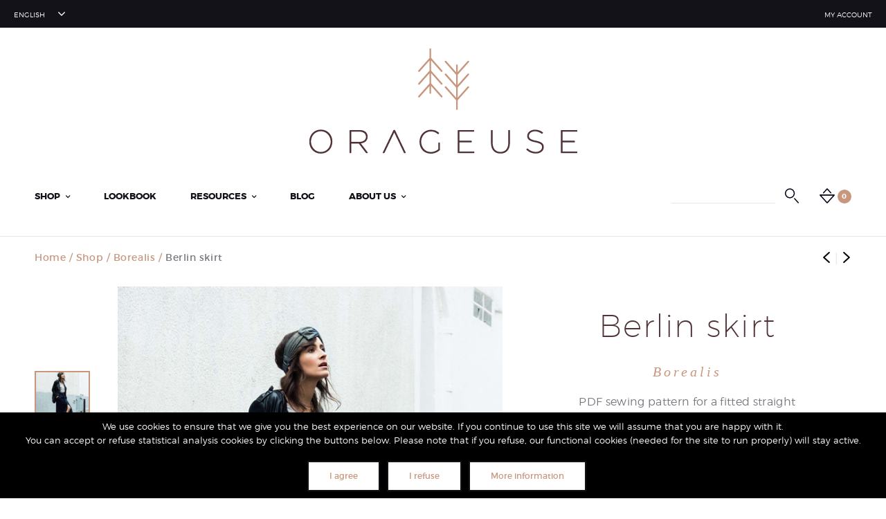

--- FILE ---
content_type: text/html; charset=UTF-8
request_url: https://orageuse.com/boutique/jupe-berlin/?lang=en
body_size: 21588
content:
<!doctype html>
<html lang="en-US">
<head>
	<meta charset="UTF-8" />
	<meta name="viewport" content="width=device-width, initial-scale=1, maximum-scale=1, user-scalable=no">
	<link rel="profile" href="https://gmpg.org/xfn/11">
	<link rel="pingback" href="https://orageuse.com/xmlrpc.php">
	<link rel="icon" href="https://orageuse.com/wp-content/uploads/2016/07/cropped-Orageuse_favicon_black-32x32.png" sizes="32x32" />
<link rel="icon" href="https://orageuse.com/wp-content/uploads/2016/07/cropped-Orageuse_favicon_black-192x192.png" sizes="192x192" />
<link rel="apple-touch-icon-precomposed" href="https://orageuse.com/wp-content/uploads/2016/07/cropped-Orageuse_favicon_black-180x180.png" />
<meta name="msapplication-TileImage" content="https://orageuse.com/wp-content/uploads/2016/07/cropped-Orageuse_favicon_black-270x270.png" />
			
	<meta http-equiv="x-dns-prefetch-control" content="on">
	<link rel="dns-prefetch" href="//fonts.googleapis.com" />
	<link rel="dns-prefetch" href="//fonts.gstatic.com" />
	<link rel="dns-prefetch" href="//0.gravatar.com/" />
	<link rel="dns-prefetch" href="//2.gravatar.com/" />
	<link rel="dns-prefetch" href="//1.gravatar.com/" />
	<title>Berlin skirt - sewing pattern for women | Orageuse</title>
<link rel="alternate" hreflang="fr" href="https://orageuse.com/boutique/jupe-berlin/" />
<link rel="alternate" hreflang="en" href="https://orageuse.com/boutique/jupe-berlin/?lang=en" />

<!-- All in One SEO Pack 3.3.4 by Michael Torbert of Semper Fi Web Designob_start_detected [-1,-1] -->
<meta name="description"  content="PDF sewing pattern for a fitted straight skirt. You can choose between two different lengths: short (above the knee, without a front slit) or long (upper third of the calf, with a front slit). The waist is high, with a removable belt under some belt loops. Berlin has two front pleats, that conceal wide side pockets. The skirt is closed with an invisible zipper at the center back and comes with a lining." />

<script type="application/ld+json" class="aioseop-schema">{}</script>
<link rel="canonical" href="https://orageuse.com/boutique/jupe-berlin/?lang=en" />
			<script type="text/javascript" >
				window.ga=window.ga||function(){(ga.q=ga.q||[]).push(arguments)};ga.l=+new Date;
				ga('create', 'UA-82378919-1', { 'cookieDomain': 'orageuse.com' } );
				// Plugins
				ga('require', 'ec');ga('require', 'linkid', 'linkid.js');ga('require', 'outboundLinkTracker');
				ga('send', 'pageview');
			</script>
			<script async src="https://www.google-analytics.com/analytics.js"></script>
			<script async src="https://orageuse.com/wp-content/plugins/all-in-one-seo-pack/public/js/vendor/autotrack.js"></script>
				<!-- All in One SEO Pack -->
<link rel='dns-prefetch' href='//www.google.com' />
<link rel='dns-prefetch' href='//fonts.googleapis.com' />
<link rel='dns-prefetch' href='//s.w.org' />
<link rel="alternate" type="application/rss+xml" title="Orageuse &raquo; Feed" href="https://orageuse.com/feed/?lang=en" />
<link rel="alternate" type="application/rss+xml" title="Orageuse &raquo; Comments Feed" href="https://orageuse.com/comments/feed/?lang=en" />
<link rel="preconnect" href="//fonts.gstatic.com/" crossorigin>		<script type="text/javascript">
			window._wpemojiSettings = {"baseUrl":"https:\/\/s.w.org\/images\/core\/emoji\/12.0.0-1\/72x72\/","ext":".png","svgUrl":"https:\/\/s.w.org\/images\/core\/emoji\/12.0.0-1\/svg\/","svgExt":".svg","source":{"concatemoji":"https:\/\/orageuse.com\/wp-includes\/js\/wp-emoji-release.min.js?ver=5.3.20"}};
			!function(e,a,t){var n,r,o,i=a.createElement("canvas"),p=i.getContext&&i.getContext("2d");function s(e,t){var a=String.fromCharCode;p.clearRect(0,0,i.width,i.height),p.fillText(a.apply(this,e),0,0);e=i.toDataURL();return p.clearRect(0,0,i.width,i.height),p.fillText(a.apply(this,t),0,0),e===i.toDataURL()}function c(e){var t=a.createElement("script");t.src=e,t.defer=t.type="text/javascript",a.getElementsByTagName("head")[0].appendChild(t)}for(o=Array("flag","emoji"),t.supports={everything:!0,everythingExceptFlag:!0},r=0;r<o.length;r++)t.supports[o[r]]=function(e){if(!p||!p.fillText)return!1;switch(p.textBaseline="top",p.font="600 32px Arial",e){case"flag":return s([127987,65039,8205,9895,65039],[127987,65039,8203,9895,65039])?!1:!s([55356,56826,55356,56819],[55356,56826,8203,55356,56819])&&!s([55356,57332,56128,56423,56128,56418,56128,56421,56128,56430,56128,56423,56128,56447],[55356,57332,8203,56128,56423,8203,56128,56418,8203,56128,56421,8203,56128,56430,8203,56128,56423,8203,56128,56447]);case"emoji":return!s([55357,56424,55356,57342,8205,55358,56605,8205,55357,56424,55356,57340],[55357,56424,55356,57342,8203,55358,56605,8203,55357,56424,55356,57340])}return!1}(o[r]),t.supports.everything=t.supports.everything&&t.supports[o[r]],"flag"!==o[r]&&(t.supports.everythingExceptFlag=t.supports.everythingExceptFlag&&t.supports[o[r]]);t.supports.everythingExceptFlag=t.supports.everythingExceptFlag&&!t.supports.flag,t.DOMReady=!1,t.readyCallback=function(){t.DOMReady=!0},t.supports.everything||(n=function(){t.readyCallback()},a.addEventListener?(a.addEventListener("DOMContentLoaded",n,!1),e.addEventListener("load",n,!1)):(e.attachEvent("onload",n),a.attachEvent("onreadystatechange",function(){"complete"===a.readyState&&t.readyCallback()})),(n=t.source||{}).concatemoji?c(n.concatemoji):n.wpemoji&&n.twemoji&&(c(n.twemoji),c(n.wpemoji)))}(window,document,window._wpemojiSettings);
		</script>
		<style type="text/css">
img.wp-smiley,
img.emoji {
	display: inline !important;
	border: none !important;
	box-shadow: none !important;
	height: 1em !important;
	width: 1em !important;
	margin: 0 .07em !important;
	vertical-align: -0.1em !important;
	background: none !important;
	padding: 0 !important;
}
</style>
	<link rel='stylesheet' id='wp-block-library-css'  href='https://orageuse.com/wp-includes/css/dist/block-library/style.min.css?ver=5.3.20' type='text/css' media='all' />
<link rel='stylesheet' id='wc-block-style-css'  href='https://orageuse.com/wp-content/plugins/woocommerce/packages/woocommerce-blocks/build/style.css?ver=2.4.5' type='text/css' media='all' />
<link rel='stylesheet' id='cookie-notice-front-css'  href='https://orageuse.com/wp-content/plugins/cookie-notice/css/front.min.css?ver=5.3.20' type='text/css' media='all' />
<link rel='stylesheet' id='menu-image-css'  href='https://orageuse.com/wp-content/plugins/menu-image/includes/css/menu-image.css?ver=2.9.5' type='text/css' media='all' />
<link rel='stylesheet' id='rs-plugin-settings-css'  href='https://orageuse.com/wp-content/plugins/revslider/public/assets/css/rs6.css?ver=6.1.5' type='text/css' media='all' />
<style id='rs-plugin-settings-inline-css' type='text/css'>
#rs-demo-id {}
</style>
<link rel='stylesheet' id='photoswipe-css'  href='https://orageuse.com/wp-content/plugins/woocommerce/assets/css/photoswipe/photoswipe.css?ver=3.8.3' type='text/css' media='all' />
<link rel='stylesheet' id='photoswipe-default-skin-css'  href='https://orageuse.com/wp-content/plugins/woocommerce/assets/css/photoswipe/default-skin/default-skin.css?ver=3.8.3' type='text/css' media='all' />
<style id='woocommerce-inline-inline-css' type='text/css'>
.woocommerce form .form-row .required { visibility: visible; }
</style>
<link rel='stylesheet' id='wp-glossary-css-css'  href='https://orageuse.com/wp-content/plugins/wp-glossary/css/wp-glossary.css?ver=5.3.20' type='text/css' media='all' />
<link rel='stylesheet' id='wp-glossary-qtip-css-css'  href='https://orageuse.com/wp-content/plugins/wp-glossary/ext/jquery.qtip.css?ver=5.3.20' type='text/css' media='all' />
<link rel='stylesheet' id='wpml-legacy-dropdown-0-css'  href='//orageuse.com/wp-content/plugins/sitepress-multilingual-cms/templates/language-switchers/legacy-dropdown/style.css?ver=1' type='text/css' media='all' />
<style id='wpml-legacy-dropdown-0-inline-css' type='text/css'>
.wpml-ls-statics-shortcode_actions{background-color:#eeeeee;}.wpml-ls-statics-shortcode_actions, .wpml-ls-statics-shortcode_actions .wpml-ls-sub-menu, .wpml-ls-statics-shortcode_actions a {border-color:#cdcdcd;}.wpml-ls-statics-shortcode_actions a {color:#444444;background-color:#ffffff;}.wpml-ls-statics-shortcode_actions a:hover,.wpml-ls-statics-shortcode_actions a:focus {color:#000000;background-color:#eeeeee;}.wpml-ls-statics-shortcode_actions .wpml-ls-current-language>a {color:#444444;background-color:#ffffff;}.wpml-ls-statics-shortcode_actions .wpml-ls-current-language:hover>a, .wpml-ls-statics-shortcode_actions .wpml-ls-current-language>a:focus {color:#000000;background-color:#eeeeee;}
</style>
<link rel='stylesheet' id='parent-style-css'  href='https://orageuse.com/wp-content/themes/bronx-wp/style.css?ver=5.3.20' type='text/css' media='all' />
<link rel='stylesheet' id='thb-fa-css'  href='https://orageuse.com/wp-content/themes/bronx-wp/assets/css/font-awesome.min.css?ver=4.7.0' type='text/css' media='all' />
<link rel='stylesheet' id='thb-app-css'  href='https://orageuse.com/wp-content/themes/bronx-wp/assets/css/app.css?ver=2.0.8.1' type='text/css' media='all' />
<style id='thb-app-inline-css' type='text/css'>
body {font-family:Open Sans;color:;}h1,h2,h3,h4,h5,h6 {font-family:Josefin Sans;}body p {}h1,.h1 {}h2 {}h3 {}h4 {}h5 {}h6 {}.products .product .post-title h5 {}.product-page .product-information h1.product_title {}.product-page .product-information .woocommerce-product-details__short-description,.product-page .product-information .woocommerce-product-details__short-description p {}.header .menu-holder ul > li > a {}.header .menu-holder ul.sub-menu li a {}.mobile-menu li a {}.mobile-menu .sub-menu li a {}.subheader {}@media only screen and (min-width:40.063em) {.header {}}.header {}.post-type-archive-product .header-container {}.term-2054 .header-container {background-image:url();}.woocommerce-account .header-container {}.woocommerce-cart .header-container {}.woocommerce-checkout .header-container {}.header .logo .logoimg,#customer_login .logo .logoimg {max-height:152px;}a:not(.btn):hover, .subheader .subheader-menu ul > li a:hover, .header .menu-holder ul li.sfHover>a, .header.header--dark .sf-menu > li > a:hover, .header.header--light .sf-menu > li > a:hover, .post .post-meta a[rel="author"], .widget.widget_price_filter .price_slider_amount .button, .slick-nav:hover, .more-link,#side-cart .subtotal span, #comments h2 span, #comments ol.commentlist .comment .reply, #comments ol.commentlist .comment .reply a,.comment-respond .comment-reply-title small,.price.single-price > .amount,.price.single-price ins .amount,.shop_table tbody tr td.order-status.approved,.shop_table tbody tr td.product-quantity .wishlist-in-stock, .checkout-quick-login a, .checkout-quick-coupon a, .payment_methods li .about_paypal, #my-account .my-account-nav li.active a, #my-account .my-account-nav li:hover a, .terms label a, .thb_tabs .tabs dd.active a, .thb_tabs .tabs li.active a, .thb_tour .tabs dd.active a, .thb_tour .tabs li.active a, .toggle .title.wpb_toggle_title_active, .vc_tta-container .vc_tta-tabs.vc_general .vc_tta-panel.vc_active .vc_tta-panel-title, .vc_tta-container .vc_tta-tabs.vc_general .vc_tta-tab.vc_active > a, .product .product-information .sizing_guide:hover,.header.header--dark + #page-title .logout_link:hover, #page-title p .logout_link:hover, .header.header--dark.fixed .sf-menu > li > a:hover, #side-cart .subtotal span:not(.woocommerce-Price-currencySymbol) {color:#c8967d;}.header .account-holder a:hover .span_count.float_count {background-color:#b88a73;}#my-account .my-account-nav li.active path, #my-account .my-account-nav li:hover path,.product .product-information .share-article:hover path, .product .product-information .share-article:hover polygon,.product .product-information .sizing_guide:hover path, .product .product-information .sizing_guide:hover polygon, #page-title p .logout_link:hover svg {fill: #c8967d;}.widget.widget_price_filter .price_slider .ui-slider-handle, .slick.dark-pagination .slick-dots li.slick-active button, input[type="text"]:focus, input[type="password"]:focus, input[type="date"]:focus, input[type="datetime"]:focus, input[type="email"]:focus, input[type="number"]:focus, input[type="search"]:focus, input[type="tel"]:focus, input[type="time"]:focus, input[type="url"]:focus, textarea:focus, .custom_check + .custom_label:hover:before, [class^="tag-link"]:hover, .product .product-thumbnails figure.slick-center img, .btn.green, .button.green, input[type=submit].green, .notification-box.information, .btn.white:hover, .button.white:hover, input[type=submit].white:hover, .btn.black:hover, .shop_table.wishlist .btn:hover, .button.black:hover, .shop_table.wishlist .button:hover, input[type=submit].black:hover, .shop_table.wishlist input[type=submit]:hover, .product .product-thumbnails figure.slick-current img {border-color:#c8967d;}.header .account-holder a .span_count.float_count, .widget.widget_price_filter .price_slider .ui-slider-range, .slick.dark-pagination .slick-dots li.slick-active button, .custom_check + .custom_label:after, [class^="tag-link"]:hover, .comment-respond:before, .products .product .product-image .add_to_cart:hover, .btn.green, .button.green, input[type=submit].green, .toggle .title.wpb_toggle_title_active:after, .btn.black:hover, .shop_table.wishlist .btn:hover, .button.black:hover, .shop_table.wishlist .button:hover, input[type=submit].black:hover, .shop_table.wishlist input[type=submit]:hover, .btn.white:hover, .button.white:hover, input[type=submit].white:hover {background:#c8967d;}.btn.green:hover, .button.green:hover, input[type=submit].green:hover {background:#b48771;border-color:#b48771;}.page-id-2054 #wrapper,.postid-2054 #wrapper {}.page-id-2054 .header-container {}.badge.onsale {background:#c8967d;}.badge.new{background:#000000;}.thb_subscribe {}.footer {}.subfooter {}.centered {text-align:center;}

	 .hesperiden.tparrows.tp-leftarrow,
	 .slick-nav.slick-prev {
	   cursor: url("https://orageuse.com/wp-content/themes/bronx-wp/assets/img/arrow-left.svg"),
	   				url("https://orageuse.com/wp-content/themes/bronx-wp/assets/img/arrow-left.cur"), w-resize;
	 }
	 .arrows-light  .hesperiden.tparrows.tp-leftarrow,
	 .arrows-light .slick-nav.slick-prev {
	   cursor: url("https://orageuse.com/wp-content/themes/bronx-wp/assets/img/arrow-left-light.svg"),
	   				url("https://orageuse.com/wp-content/themes/bronx-wp/assets/img/arrow-left-light.cur"), w-resize;
	 }
	 .hesperiden.tparrows.tp-rightarrow,
	 .slick-nav.slick-next {
	   cursor: url("https://orageuse.com/wp-content/themes/bronx-wp/assets/img/arrow-right.svg"),
	   				url("https://orageuse.com/wp-content/themes/bronx-wp/assets/img/arrow-right.cur"), e-resize;
	 }
	 .arrows-light .hesperiden.tparrows.tp-rightarrow,
	 .arrows-light .slick-nav.slick-next {
	   cursor: url("https://orageuse.com/wp-content/themes/bronx-wp/assets/img/arrow-right-light.svg"),
	   				url("https://orageuse.com/wp-content/themes/bronx-wp/assets/img/arrow-right-light.cur"), e-resize;
	 }
	
</style>
<link rel='stylesheet' id='thb-style-css'  href='https://orageuse.com/wp-content/themes/orageuse/style.css?ver=2.0.8.1' type='text/css' media='all' />
<link rel='stylesheet' id='thb-google-fonts-css'  href='https://fonts.googleapis.com/css?family=Josefin+Sans%3A100%2C100i%2C300%2C300i%2C400%2C400i%2C600%2C600i%2C700%2C700i%7COpen+Sans%3A300%2C300i%2C400%2C400i%2C600%2C600i%2C700%2C700i%2C800%2C800i&#038;subset=latin&#038;ver=2.0.8.1' type='text/css' media='all' />
<link rel='stylesheet' id='js_composer_front-css'  href='https://orageuse.com/wp-content/plugins/js_composer/assets/css/js_composer.min.css?ver=6.1' type='text/css' media='all' />
<script>if (document.location.protocol != "https:") {document.location = document.URL.replace(/^http:/i, "https:");}</script><script type='text/javascript' src='https://orageuse.com/wp-includes/js/jquery/jquery.js?ver=1.12.4-wp'></script>
<script type='text/javascript' src='https://orageuse.com/wp-includes/js/jquery/jquery-migrate.min.js?ver=1.4.1'></script>
<script type='text/javascript'>
/* <![CDATA[ */
var cnArgs = {"ajaxurl":"https:\/\/orageuse.com\/wp-admin\/admin-ajax.php","hideEffect":"fade","onScroll":"no","onScrollOffset":"100","cookieName":"cookie_notice_accepted","cookieValue":"true","cookieTime":"2592000","cookiePath":"\/","cookieDomain":"","redirection":"","cache":"","refuse":"yes","revoke_cookies":"0","revoke_cookies_opt":"automatic","secure":"1"};
/* ]]> */
</script>
<script type='text/javascript' src='https://orageuse.com/wp-content/plugins/cookie-notice/js/front.min.js?ver=1.2.48'></script>
<script type='text/javascript' src='https://orageuse.com/wp-content/plugins/revslider/public/assets/js/revolution.tools.min.js?ver=6.0'></script>
<script type='text/javascript' src='https://orageuse.com/wp-content/plugins/revslider/public/assets/js/rs6.min.js?ver=6.1.5'></script>
<script type='text/javascript' src='https://orageuse.com/wp-content/plugins/woocommerce/assets/js/jquery-blockui/jquery.blockUI.min.js?ver=2.70'></script>
<script type='text/javascript'>
/* <![CDATA[ */
var wc_add_to_cart_params = {"ajax_url":"\/wp-admin\/admin-ajax.php?lang=en","wc_ajax_url":"\/?lang=en&wc-ajax=%%endpoint%%","i18n_view_cart":"View cart","cart_url":"https:\/\/orageuse.com\/cart\/?lang=en","is_cart":"","cart_redirect_after_add":"no"};
/* ]]> */
</script>
<script type='text/javascript' src='https://orageuse.com/wp-content/plugins/woocommerce/assets/js/frontend/add-to-cart.min.js?ver=3.8.3'></script>
<script type='text/javascript' src='//orageuse.com/wp-content/plugins/sitepress-multilingual-cms/templates/language-switchers/legacy-dropdown/script.js?ver=1'></script>
<script type='text/javascript' src='https://orageuse.com/wp-content/plugins/js_composer/assets/js/vendors/woocommerce-add-to-cart.js?ver=6.1'></script>
<script type='text/javascript' src='https://orageuse.com/wp-content/themes/orageuse/assets/js/html5shiv.min.js?ver=5.3.20'></script>
<link rel='https://api.w.org/' href='https://orageuse.com/wp-json/' />
<link rel="EditURI" type="application/rsd+xml" title="RSD" href="https://orageuse.com/xmlrpc.php?rsd" />
<link rel="wlwmanifest" type="application/wlwmanifest+xml" href="https://orageuse.com/wp-includes/wlwmanifest.xml" /> 
<meta name="generator" content="WordPress 5.3.20" />
<meta name="generator" content="WooCommerce 3.8.3" />
<link rel='shortlink' href='https://orageuse.com/?p=2054&#038;lang=en' />
<link rel="alternate" type="application/json+oembed" href="https://orageuse.com/wp-json/oembed/1.0/embed?url=https%3A%2F%2Forageuse.com%2Fboutique%2Fjupe-berlin%2F%3Flang%3Den" />
<link rel="alternate" type="text/xml+oembed" href="https://orageuse.com/wp-json/oembed/1.0/embed?url=https%3A%2F%2Forageuse.com%2Fboutique%2Fjupe-berlin%2F%3Flang%3Den&#038;format=xml" />
<meta name="generator" content="WPML ver:4.3.6 stt:1,4;" />
<meta name="referrer" content="always"/>	<noscript><style>.woocommerce-product-gallery{ opacity: 1 !important; }</style></noscript>
	<style type="text/css">.recentcomments a{display:inline !important;padding:0 !important;margin:0 !important;}</style><meta name="generator" content="Powered by WPBakery Page Builder - drag and drop page builder for WordPress."/>
<meta name="generator" content="Powered by Slider Revolution 6.1.5 - responsive, Mobile-Friendly Slider Plugin for WordPress with comfortable drag and drop interface." />
<link rel="icon" href="https://orageuse.com/wp-content/uploads/2016/07/cropped-Orageuse_favicon_black-32x32.png" sizes="32x32" />
<link rel="icon" href="https://orageuse.com/wp-content/uploads/2016/07/cropped-Orageuse_favicon_black-192x192.png" sizes="192x192" />
<link rel="apple-touch-icon-precomposed" href="https://orageuse.com/wp-content/uploads/2016/07/cropped-Orageuse_favicon_black-180x180.png" />
<meta name="msapplication-TileImage" content="https://orageuse.com/wp-content/uploads/2016/07/cropped-Orageuse_favicon_black-270x270.png" />
<script type="text/javascript">function setREVStartSize(t){try{var h,e=document.getElementById(t.c).parentNode.offsetWidth;if(e=0===e||isNaN(e)?window.innerWidth:e,t.tabw=void 0===t.tabw?0:parseInt(t.tabw),t.thumbw=void 0===t.thumbw?0:parseInt(t.thumbw),t.tabh=void 0===t.tabh?0:parseInt(t.tabh),t.thumbh=void 0===t.thumbh?0:parseInt(t.thumbh),t.tabhide=void 0===t.tabhide?0:parseInt(t.tabhide),t.thumbhide=void 0===t.thumbhide?0:parseInt(t.thumbhide),t.mh=void 0===t.mh||""==t.mh||"auto"===t.mh?0:parseInt(t.mh,0),"fullscreen"===t.layout||"fullscreen"===t.l)h=Math.max(t.mh,window.innerHeight);else{for(var i in t.gw=Array.isArray(t.gw)?t.gw:[t.gw],t.rl)void 0!==t.gw[i]&&0!==t.gw[i]||(t.gw[i]=t.gw[i-1]);for(var i in t.gh=void 0===t.el||""===t.el||Array.isArray(t.el)&&0==t.el.length?t.gh:t.el,t.gh=Array.isArray(t.gh)?t.gh:[t.gh],t.rl)void 0!==t.gh[i]&&0!==t.gh[i]||(t.gh[i]=t.gh[i-1]);var r,a=new Array(t.rl.length),n=0;for(var i in t.tabw=t.tabhide>=e?0:t.tabw,t.thumbw=t.thumbhide>=e?0:t.thumbw,t.tabh=t.tabhide>=e?0:t.tabh,t.thumbh=t.thumbhide>=e?0:t.thumbh,t.rl)a[i]=t.rl[i]<window.innerWidth?0:t.rl[i];for(var i in r=a[0],a)r>a[i]&&0<a[i]&&(r=a[i],n=i);var d=e>t.gw[n]+t.tabw+t.thumbw?1:(e-(t.tabw+t.thumbw))/t.gw[n];h=t.gh[n]*d+(t.tabh+t.thumbh)}void 0===window.rs_init_css&&(window.rs_init_css=document.head.appendChild(document.createElement("style"))),document.getElementById(t.c).height=h,window.rs_init_css.innerHTML+="#"+t.c+"_wrapper { height: "+h+"px }"}catch(t){console.log("Failure at Presize of Slider:"+t)}};</script>
<style type="text/css" data-type="vc_shortcodes-custom-css">.vc_custom_1485977790977{background-image: url(https://orageuse.com/wp-content/uploads/2017/02/ImageDeCouv-Borealis.jpg?id=2170) !important;background-position: center !important;background-repeat: no-repeat !important;background-size: cover !important;}.vc_custom_1467300228765{padding-right: 40px !important;}.vc_custom_1467300236578{padding-left: 40px !important;}</style><noscript><style> .wpb_animate_when_almost_visible { opacity: 1; }</style></noscript></head>
<body data-rsssl=1 class="product-template-default single single-product postid-2054  smooth_scroll theme-bronx-wp cookies-not-set woocommerce woocommerce-page woocommerce-no-js thb-single-product-ajax-on header-full-width-off wpb-js-composer js-comp-ver-6.1 vc_responsive">
<div id="wrapper" class="open">

	<!-- Start Mobile Menu -->
			<nav id="mobile-menu">
						<div class="row full-width-row no-padding no-row-padding">
								<div class="small-12 columns">
							<div class="select-wrapper">
							<ul class="selector">
					<li><span class="selector-title">English</span>
						<ul class="selector-options">
						<li>								<a href="https://orageuse.com/boutique/jupe-berlin/"><span class="icl_lang_sel_native">Français</span> <span class="icl_lang_sel_translated"><span class="icl_lang_sel_bracket">(</span>French<span class="icl_lang_sel_bracket">)</span></span></a>
							</li><li><span class="icl_lang_sel_current icl_lang_sel_native">English</span></li>						</ul>
					</li>
				</ul>		</div>
					</div>
											</div>
						<div class="custom_scroll" id="menu-scroll">
								  <ul id="menu-main-menu-mobiles" class="mobile-menu"><li class=" menu-item menu-item-type-post_type menu-item-object-page menu-item-home menu-item-894"><a href="https://orageuse.com/?lang=en">Home</a></li>
<li class=" menu-item menu-item-type-custom menu-item-object-custom menu-item-has-children menu-item-895"><a><span><i class="fa fa-plus"></i></span>Shop</a>
<ul class="sub-menu">
	<li class=" menu-item menu-item-type-post_type menu-item-object-page current_page_parent menu-item-896"><a href="https://orageuse.com/shop/?lang=en">Shop Home</a></li>
	<li class=" menu-item menu-item-type-custom menu-item-object-custom menu-item-has-children menu-item-897"><a><span><i class="fa fa-plus"></i></span>Categories</a>
	<ul class="sub-menu">
		<li class=" menu-item menu-item-type-taxonomy menu-item-object-product_cat current-product-ancestor current-menu-parent current-product-parent menu-item-898"><a href="https://orageuse.com/categorie/bas-en/?lang=en">Bottoms</a></li>
		<li class=" menu-item menu-item-type-taxonomy menu-item-object-product_cat menu-item-899"><a href="https://orageuse.com/categorie/tops-en/?lang=en">Tops</a></li>
		<li class=" menu-item menu-item-type-taxonomy menu-item-object-product_cat menu-item-900"><a href="https://orageuse.com/categorie/robes-en/?lang=en">Dresses</a></li>
		<li class=" menu-item menu-item-type-taxonomy menu-item-object-product_cat menu-item-901"><a href="https://orageuse.com/categorie/vestes-en/?lang=en">Jackets</a></li>
		<li class=" menu-item menu-item-type-taxonomy menu-item-object-product_cat menu-item-902"><a href="https://orageuse.com/categorie/autres-en/?lang=en">Other</a></li>
	</ul>
</li>
	<li class=" menu-item menu-item-type-custom menu-item-object-custom menu-item-has-children menu-item-903"><a><span><i class="fa fa-plus"></i></span>Sewing skill</a>
	<ul class="sub-menu">
		<li class=" menu-item menu-item-type-taxonomy menu-item-object-product_levels menu-item-904"><a href="https://orageuse.com/niveau/novice-en/?lang=en">Novice</a></li>
		<li class=" menu-item menu-item-type-taxonomy menu-item-object-product_levels current-product-ancestor current-menu-parent current-product-parent menu-item-905"><a href="https://orageuse.com/niveau/debutant-en/?lang=en">Beginner</a></li>
		<li class=" menu-item menu-item-type-taxonomy menu-item-object-product_levels menu-item-906"><a href="https://orageuse.com/niveau/intermediaire-en/?lang=en">Intermediary</a></li>
		<li class=" menu-item menu-item-type-taxonomy menu-item-object-product_levels menu-item-907"><a href="https://orageuse.com/niveau/avance-en/?lang=en">Advanced</a></li>
		<li class=" menu-item menu-item-type-taxonomy menu-item-object-product_levels menu-item-908"><a href="https://orageuse.com/niveau/expert-en/?lang=en">Expert</a></li>
	</ul>
</li>
	<li class=" menu-item menu-item-type-post_type menu-item-object-page menu-item-7311"><a href="https://orageuse.com/our-sewing-books/?lang=en">Our sewing books</a></li>
</ul>
</li>
<li class=" menu-item menu-item-type-post_type menu-item-object-page menu-item-909"><a href="https://orageuse.com/lookbook/?lang=en">Lookbook</a></li>
<li class=" menu-item menu-item-type-custom menu-item-object-custom menu-item-has-children menu-item-910"><a><span><i class="fa fa-plus"></i></span>Resources</a>
<ul class="sub-menu">
	<li class=" menu-item menu-item-type-post_type menu-item-object-page menu-item-3383"><a href="https://orageuse.com/users-guide-for-our-pdf-patterns-files/?lang=en">PDF user&#8217;s guide</a></li>
	<li class=" menu-item menu-item-type-post_type menu-item-object-page menu-item-911"><a href="https://orageuse.com/tailles-et-mesures/?lang=en">Sizes &#038; measurements</a></li>
	<li class=" menu-item menu-item-type-post_type menu-item-object-page menu-item-912"><a href="https://orageuse.com/niveaux-de-couture/?lang=en">Sewing skill</a></li>
	<li class=" menu-item menu-item-type-post_type menu-item-object-page menu-item-3876"><a href="https://orageuse.com/glossaire/?lang=en">Glossary</a></li>
</ul>
</li>
<li class=" menu-item menu-item-type-custom menu-item-object-custom menu-item-has-children menu-item-7312"><a><span><i class="fa fa-plus"></i></span>About us</a>
<ul class="sub-menu">
	<li class=" menu-item menu-item-type-post_type menu-item-object-page menu-item-914"><a href="https://orageuse.com/a-propos/?lang=en">Philosophy</a></li>
	<li class=" menu-item menu-item-type-post_type menu-item-object-page menu-item-7313"><a href="https://orageuse.com/retailers/?lang=en">Retailers</a></li>
</ul>
</li>
</ul>								<div class="social-links">
																						</div>
				<nav class="subheader-menu">
											<ul id="menu-connexion-anglais" class="menu"><li class="menu-item menu-item-type-post_type menu-item-object-page menu-item-243"><a href="https://orageuse.com/my-account/?lang=en">My Account</a></li>
</ul>									</nav>
				<div class="menu-footer">
									</div>
			</div>
		</nav>
		<!-- End Mobile Menu -->

	<!-- Start Quick Cart -->
	<nav id="side-cart"></nav>	<!-- End Quick Cart -->

	<!-- Start Content Container -->
	<section id="content-container">
		<!-- Start Content Click Capture -->
		<div class="click-capture"></div>
		<!-- End Content Click Capture -->
		<!-- Start Sub Header -->
<div class="subheader show-for-large-up show-for-large">
	<div class="row full-width-row">
		<div class="small-12 medium-6 columns">
					<div class="select-wrapper">
							<ul class="selector">
					<li><span class="selector-title">English</span>
						<ul class="selector-options">
						<li>								<a href="https://orageuse.com/boutique/jupe-berlin/"><span class="icl_lang_sel_native">Français</span> <span class="icl_lang_sel_translated"><span class="icl_lang_sel_bracket">(</span>French<span class="icl_lang_sel_bracket">)</span></span></a>
							</li><li><span class="icl_lang_sel_current icl_lang_sel_native">English</span></li>						</ul>
					</li>
				</ul>		</div>
									</div>
		<div class="small-12 medium-6 columns text-right">
			<nav class="subheader-menu">
									<ul id="menu-connexion-anglais-1" class="menu"><li class="menu-item menu-item-type-post_type menu-item-object-page menu-item-243"><a href="https://orageuse.com/my-account/?lang=en">My Account</a></li>
</ul>							</nav>
		</div>
	</div>
</div>
<!-- End Sub Header -->
	<!-- Start Header -->
	<header class="header   tofixed  " data-offset="400" data-stick-class="header--slide" data-unstick-class="header--unslide"  role="banner">
		<div class="row" data-equal=">.columns" data-row-detection="true">
			<div class="logo main-logo">
									<a href="https://orageuse.com/?lang=en" class="logolink logo-general">
						<img src="https://orageuse.com/wp-content/uploads/2016/07/logo-color-387x152.png" class="logoimg" alt="Orageuse"/>
					</a>
					<a href="https://orageuse.com/?lang=en" class="logolink logo-slide"><img id="site-logo" src="https://orageuse.com/wp-content/uploads/2016/07/rune-white.png" alt="Orageuse" style="max-width:100%; height:auto;"></a>
							</div>
			<div class="small-12 large-8 columns menu-holder">
					<nav role="navigation">
												  <ul id="menu-top-en" class="sf-menu"><li class="menu-item menu-item-type-post_type menu-item-object-page menu-item-has-children current_page_parent menu-item-227"><a href="https://orageuse.com/shop/?lang=en">Shop</a>
<ul class="sub-menu " >
	<li class="menu-item menu-item-type-custom menu-item-object-custom menu-item-has-children menu-item-228"><a>Categories</a>
	<ul class="sub-menu " >
		<li class="menu-item menu-item-type-taxonomy menu-item-object-product_cat menu-item-413"><a href="https://orageuse.com/categorie/tops-en/?lang=en">Tops</a></li>
		<li class="menu-item menu-item-type-taxonomy menu-item-object-product_cat current-product-ancestor current-menu-parent current-product-parent menu-item-229"><a href="https://orageuse.com/categorie/bas-en/?lang=en">Bottoms</a></li>
		<li class="menu-item menu-item-type-taxonomy menu-item-object-product_cat menu-item-414"><a href="https://orageuse.com/categorie/robes-en/?lang=en">Dresses</a></li>
		<li class="menu-item menu-item-type-taxonomy menu-item-object-product_cat menu-item-230"><a href="https://orageuse.com/categorie/vestes-en/?lang=en">Jackets &#038; coats</a></li>
		<li class="menu-item menu-item-type-taxonomy menu-item-object-product_cat menu-item-415"><a href="https://orageuse.com/categorie/autres-en/?lang=en">Other</a></li>
	</ul>
</li>
	<li class="box-sizing menu-item menu-item-type-custom menu-item-object-custom menu-item-has-children menu-item-231"><a>Sewing skill</a>
	<ul class="sub-menu " >
		<li class="menu-item menu-item-type-taxonomy menu-item-object-product_levels menu-item-416"><a href="https://orageuse.com/niveau/novice-en/?lang=en" class="menu-image-title-after menu-image-not-hovered"><img width="64" height="14" src="https://orageuse.com/wp-content/uploads/2016/07/lvl1-64x14.png" class="menu-image menu-image-title-after" alt="" /><span class="menu-image-title-after menu-image-title">Novice</span></a></li>
		<li class="menu-item menu-item-type-taxonomy menu-item-object-product_levels current-product-ancestor current-menu-parent current-product-parent menu-item-232"><a href="https://orageuse.com/niveau/debutant-en/?lang=en" class="menu-image-title-after menu-image-not-hovered"><img width="64" height="14" src="https://orageuse.com/wp-content/uploads/2016/07/lvl2-64x14.png" class="menu-image menu-image-title-after" alt="" /><span class="menu-image-title-after menu-image-title">Beginner</span></a></li>
		<li class="menu-item menu-item-type-taxonomy menu-item-object-product_levels menu-item-417"><a href="https://orageuse.com/niveau/intermediaire-en/?lang=en" class="menu-image-title-after menu-image-not-hovered"><img width="64" height="14" src="https://orageuse.com/wp-content/uploads/2016/07/lvl3-64x14.png" class="menu-image menu-image-title-after" alt="" /><span class="menu-image-title-after menu-image-title">Intermediary</span></a></li>
		<li class="menu-item menu-item-type-taxonomy menu-item-object-product_levels menu-item-418"><a href="https://orageuse.com/niveau/avance-en/?lang=en" class="menu-image-title-after menu-image-not-hovered"><img width="64" height="14" src="https://orageuse.com/wp-content/uploads/2016/07/lvl4-64x14.png" class="menu-image menu-image-title-after" alt="" /><span class="menu-image-title-after menu-image-title">Advanced</span></a></li>
		<li class="menu-item menu-item-type-taxonomy menu-item-object-product_levels menu-item-419"><a href="https://orageuse.com/niveau/expert-en/?lang=en" class="menu-image-title-after menu-image-not-hovered"><img width="64" height="14" src="https://orageuse.com/wp-content/uploads/2016/07/lvl5-64x14.png" class="menu-image menu-image-title-after" alt="" /><span class="menu-image-title-after menu-image-title">Expert</span></a></li>
	</ul>
</li>
	<li class="menu-item menu-item-type-post_type menu-item-object-page menu-item-7310"><a href="https://orageuse.com/our-sewing-books/?lang=en">Our sewing books</a></li>
</ul>
</li>
<li class="menu-item menu-item-type-post_type menu-item-object-page menu-item-731"><a href="https://orageuse.com/lookbook/?lang=en">Lookbook</a></li>
<li class="menu-item menu-item-type-custom menu-item-object-custom menu-item-has-children menu-item-233"><a>Resources</a>
<ul class="sub-menu " >
	<li class="menu-item menu-item-type-post_type menu-item-object-page menu-item-3382"><a href="https://orageuse.com/users-guide-for-our-pdf-patterns-files/?lang=en">PDF user’s guide</a></li>
	<li class="menu-item menu-item-type-post_type menu-item-object-page menu-item-234"><a href="https://orageuse.com/niveaux-de-couture/?lang=en">Sewing skill</a></li>
	<li class="menu-item menu-item-type-post_type menu-item-object-page menu-item-235"><a href="https://orageuse.com/tailles-et-mesures/?lang=en">Sizes &#038; Measurements</a></li>
	<li class="menu-item menu-item-type-post_type menu-item-object-page menu-item-3875"><a href="https://orageuse.com/glossaire/?lang=en">Glossary</a></li>
</ul>
</li>
<li class="menu-item menu-item-type-post_type menu-item-object-page menu-item-1545"><a href="https://orageuse.com/blog/?lang=en">Blog</a></li>
<li class="menu-item menu-item-type-custom menu-item-object-custom menu-item-has-children menu-item-6574"><a>About us</a>
<ul class="sub-menu " >
	<li class="menu-item menu-item-type-post_type menu-item-object-page menu-item-237"><a href="https://orageuse.com/a-propos/?lang=en">Philosophy</a></li>
	<li class="menu-item menu-item-type-post_type menu-item-object-page menu-item-6573"><a href="https://orageuse.com/retailers/?lang=en">Retailers</a></li>
</ul>
</li>
</ul>											</nav>
			</div>

			<div class="small-12 large-4 columns account-holder small-only-text-center">
					<a class="mobile-toggle" data-target="open-menu">
		<span></span><span></span><span></span>
	</a>
						<form role="search" method="get" class="searchform" action="https://orageuse.com/?lang=en" id="header-form" >
		<div>
		<label class="screen-reader-text" for="s">Search for:</label>
		<input type='hidden' name='lang' value='en' />		<input type="text" value="" name="s" id="s"  class="search-input"/>
		<button type="submit" class="btn btn-icon" id="searchsubmit">
			<svg version="1.2" baseProfile="tiny" id="search-icon1" xmlns="http://www.w3.org/2000/svg" xmlns:xlink="http://www.w3.org/1999/xlink" x="0px" y="0px" width="20px" height="22px" viewBox="0 0 93.127 99.602" xml:space="preserve">
				<g>
					<path class="fill-none" fill="none" d="M33.022,59.044c14.348,0,26.022-11.674,26.022-26.022S47.37,7,33.022,7C18.673,7,7,18.673,7,33.022
						S18.673,59.044,33.022,59.044z"/>
					<path fill="#000114" d="M92.231,93.764L67.063,65.717c-1.29-1.439-3.504-1.559-4.942-0.267c-1.438,1.291-1.558,3.503-0.267,4.942
						L87.022,98.44c0.69,0.771,1.646,1.162,2.605,1.162c0.833,0,1.668-0.295,2.337-0.896C93.403,97.416,93.522,95.204,92.231,93.764z"/>
					<path fill="#000114" d="M33.022,66.044c18.208,0,33.022-14.813,33.022-33.022C66.044,14.813,51.23,0,33.022,0S0,14.813,0,33.022
						C0,51.231,14.813,66.044,33.022,66.044z M33.022,7C47.37,7,59.044,18.673,59.044,33.022S47.37,59.044,33.022,59.044
						C18.673,59.044,7,47.371,7,33.022S18.673,7,33.022,7z"/>
				</g>
			</svg>
			<span class="screen-reader-text">Search</span>
		</button>
		</div>
	</form>
									<a class="quick_cart" data-target="open-cart" href="https://orageuse.com/cart/?lang=en" title="View your shopping cart">
		<svg version="1.1" class="quick_cart_icon" xmlns="http://www.w3.org/2000/svg" xmlns:xlink="http://www.w3.org/1999/xlink" x="0px" y="0px"
	 width="24px" height="20px" viewBox="0 -1 24 18" xml:space="preserve">
<path d="M17.354,15.165c-0.894,0-1.624,0.734-1.624,1.627c0,0.895,0.73,1.604,1.624,1.604
	c0.893,0,1.604-0.709,1.604-1.604C18.958,15.899,18.25,15.165,17.354,15.165z M11.188,15.165c-0.894,0-1.626,0.734-1.626,1.627
	c0,0.895,0.733,1.604,1.626,1.604c0.893,0,1.626-0.709,1.626-1.604C12.814,15.899,12.081,15.165,11.188,15.165z M7.939,5.214h13.067
	l-1.779,6.79H9.719L7.939,5.214z M7.848,13.339l0.225,0.801h12.78l0.226-0.801l2.358-8.904l0.356-1.359H7.387L6.83,0.938
	L6.605,0.138H1.329c-0.038-0.002-0.073-0.002-0.112,0H1.215l0,0C0.622,0.165,0.163,0.67,0.193,1.264
	C0.227,1.856,0.734,2.31,1.327,2.276h3.63l0.51,1.936"/>
</svg>		<span class="span_count float_count">0</span>
	</a>
	<a id="quick_cart" data-target="open-cart" href="https://orageuse.com/cart/?lang=en" title="View your shopping cart">
	<svg version="1.2" baseProfile="tiny" id="quick_cart_icon" xmlns="http://www.w3.org/2000/svg" xmlns:xlink="http://www.w3.org/1999/xlink" x="0px" y="0px" width="22px" height="22px" viewBox="0 0 100.214 99.602" xml:space="preserve">
		<g>
			<polygon fill="none" points="11.39,48.134 50.104,90.888 88.823,48.134 	"/>
			<path fill="#000114" d="M47.515,1.15L23.243,27.952c-1.297,1.433-1.188,3.646,0.245,4.944c0.67,0.607,1.511,0.906,2.349,0.906
				c0.954,0,1.904-0.388,2.595-1.15L50.109,8.714l21.673,23.937c1.299,1.435,3.512,1.543,4.944,0.246
				c1.433-1.298,1.542-3.511,0.245-4.944L52.704,1.15c-0.663-0.732-1.604-1.149-2.59-1.15h-0.01
				C49.118,0.001,48.178,0.418,47.515,1.15z"/>
			<path fill="#000114" d="M99.31,46.983c0.579-0.64,0.889-1.455,0.904-2.285v-0.016c0.007-0.496-0.091-0.997-0.3-1.468
				c-0.561-1.265-1.815-2.081-3.199-2.081H3.5c-1.384,0-2.638,0.815-3.199,2.081c-0.21,0.474-0.309,0.978-0.3,1.477v0.002
				c0.014,0.832,0.325,1.648,0.905,2.29l46.604,51.469c0.663,0.732,1.605,1.15,2.594,1.15c0.988,0,1.931-0.418,2.595-1.15
				L99.31,46.983z M11.39,48.134h77.433l-38.72,42.754L11.39,48.134z"/>
		</g>
	</svg>
		<span class="span_count float_count">0</span>
	</a>
			</div>
		</div>
	</header>

		<!-- End Header -->		
		<div role="main" class="">
			
			<div class="thb_prod_ajax_to_cart_notices"></div>
		
		
			
<div class="woocommerce-notices-wrapper"></div>
<div class="single_product_bar">
  <div class="row">
    <div class="medium-10 columns text-left">
            <nav class="woocommerce-breadcrumb">
        <a href="https://orageuse.com/?lang=en" title="Home">Home</a> / <a class="bread-cat bread-custom-post-type-product" href="https://orageuse.com/shop/?lang=en" title="Shop">Shop</a> / <a href="https://orageuse.com/collection/borealis-en/?lang=en" title="Borealis">Borealis</a> / <span>Berlin skirt</span>      </nav>
    </div>
    <div class="medium-2 columns text-right">
      	<nav role="navigation" class="post_nav">
	<span class="post_nav-item"><a href="https://orageuse.com/boutique/blouse-helsinki/?lang=en" rel="prev"><svg version="1.2" baseProfile="tiny" id="Layer_1" xmlns="http://www.w3.org/2000/svg" xmlns:xlink="http://www.w3.org/1999/xlink"
	 x="0px" y="0px" width="10px" height="16px" viewBox="0 0 33.802 55.541" xml:space="preserve">
<path d="M32.651,49.446L8.714,27.772L32.651,6.095c1.433-1.297,1.542-3.511,0.245-4.944c-1.299-1.433-3.512-1.541-4.944-0.245
	L1.15,25.179C0.418,25.842,0,26.785,0,27.773s0.418,1.931,1.151,2.595l26.801,24.268c0.67,0.606,1.511,0.905,2.349,0.905
	c0.954,0,1.904-0.388,2.596-1.15C34.193,52.957,34.084,50.744,32.651,49.446z"/>
</svg><span class="screen-reader-text">PREV</span></span></a>	<span class="product-nav-separator"> | </span>
	<span class="post_nav-item"><a href="https://orageuse.com/boutique/manteau-riga/?lang=en" rel="next"><span class="screen-reader-text">NEXT</span><svg version="1.2" baseProfile="tiny" id="Layer_1" xmlns="http://www.w3.org/2000/svg" xmlns:xlink="http://www.w3.org/1999/xlink"
	 x="0px" y="0px" width="10px" height="16px" viewBox="0 0 33.802 55.541" xml:space="preserve">
<path d="M5.849,0.906C4.417-0.392,2.203-0.282,0.906,1.151c-1.298,1.433-1.188,3.646,0.245,4.943l23.937,21.674L1.15,49.446
	c-1.433,1.298-1.542,3.512-0.245,4.944c0.691,0.763,1.641,1.15,2.595,1.15c0.838,0,1.679-0.299,2.349-0.905l26.802-24.272
	c0.732-0.664,1.15-1.606,1.15-2.595c0-0.989-0.418-1.931-1.15-2.594L5.849,0.906z"/>
</svg></span></a>	</nav>
	    </div>
  </div>
</div>
<div class="row">
  <div class="small-12 columns">
    <article id="product-2054" class="post product-page style2 post-2054 product type-product status-publish has-post-thumbnail product_collections-borealis-en product_levels-debutant-en product_cat-bas-en first instock downloadable virtual purchasable product-type-simple">
      <div class="row" data-equal=">.columns" data-row-detection="true">
        <div class="small-12 large-7 columns product-gallery carousel-container">
          	<div id="product-thumbnails" class="carousel slick product-thumbnails" data-navigation="false" data-autoplay="false" data-columns="5" data-asnavfor="#product-images" data-disablepadding="true" data-infinite="false" data-vertical="true">
		<div data-thumb="https://orageuse.com/wp-content/uploads/2017/01/berlinLongue-rue-couvTest-100x100.jpg" data-thumb-alt="" class="woocommerce-product-gallery__image"><a href="https://orageuse.com/wp-content/uploads/2017/01/berlinLongue-rue-couvTest.jpg"><img width="100" height="100" src="https://orageuse.com/wp-content/uploads/2017/01/berlinLongue-rue-couvTest-100x100.jpg" class="" alt="" title="berlinLongue-rue-couvTest" data-caption="" data-src="https://orageuse.com/wp-content/uploads/2017/01/berlinLongue-rue-couvTest.jpg" data-large_image="https://orageuse.com/wp-content/uploads/2017/01/berlinLongue-rue-couvTest.jpg" data-large_image_width="600" data-large_image_height="750" /></a></div><div data-thumb="https://orageuse.com/wp-content/uploads/2017/02/berlinCourte-piano-100x100.jpg" data-thumb-alt="" class="woocommerce-product-gallery__image"><a href="https://orageuse.com/wp-content/uploads/2017/02/berlinCourte-piano.jpg"><img width="100" height="100" src="https://orageuse.com/wp-content/uploads/2017/02/berlinCourte-piano-100x100.jpg" class="" alt="" title="berlinCourte-piano" data-caption="" data-src="https://orageuse.com/wp-content/uploads/2017/02/berlinCourte-piano.jpg" data-large_image="https://orageuse.com/wp-content/uploads/2017/02/berlinCourte-piano.jpg" data-large_image_width="1280" data-large_image_height="1600" /></a></div><div data-thumb="https://orageuse.com/wp-content/uploads/2017/02/berlinLongue-rue-100x100.jpg" data-thumb-alt="" class="woocommerce-product-gallery__image"><a href="https://orageuse.com/wp-content/uploads/2017/02/berlinLongue-rue.jpg"><img width="100" height="100" src="https://orageuse.com/wp-content/uploads/2017/02/berlinLongue-rue-100x100.jpg" class="" alt="" title="berlinLongue-rue" data-caption="" data-src="https://orageuse.com/wp-content/uploads/2017/02/berlinLongue-rue.jpg" data-large_image="https://orageuse.com/wp-content/uploads/2017/02/berlinLongue-rue.jpg" data-large_image_width="1280" data-large_image_height="1600" /></a></div><div data-thumb="https://orageuse.com/wp-content/uploads/2017/02/jupeLongueFaceFull-100x100.jpg" data-thumb-alt="" class="woocommerce-product-gallery__image"><a href="https://orageuse.com/wp-content/uploads/2017/02/jupeLongueFaceFull.jpg"><img width="100" height="100" src="https://orageuse.com/wp-content/uploads/2017/02/jupeLongueFaceFull-100x100.jpg" class="" alt="" title="jupeLongueFaceFull" data-caption="" data-src="https://orageuse.com/wp-content/uploads/2017/02/jupeLongueFaceFull.jpg" data-large_image="https://orageuse.com/wp-content/uploads/2017/02/jupeLongueFaceFull.jpg" data-large_image_width="1280" data-large_image_height="1600" /></a></div><div data-thumb="https://orageuse.com/wp-content/uploads/2017/02/jupeLongueFace-100x100.jpg" data-thumb-alt="" class="woocommerce-product-gallery__image"><a href="https://orageuse.com/wp-content/uploads/2017/02/jupeLongueFace.jpg"><img width="100" height="100" src="https://orageuse.com/wp-content/uploads/2017/02/jupeLongueFace-100x100.jpg" class="" alt="" title="jupeLongueFace" data-caption="" data-src="https://orageuse.com/wp-content/uploads/2017/02/jupeLongueFace.jpg" data-large_image="https://orageuse.com/wp-content/uploads/2017/02/jupeLongueFace.jpg" data-large_image_width="1280" data-large_image_height="1600" /></a></div><div data-thumb="https://orageuse.com/wp-content/uploads/2017/02/jupeLongueDos-100x100.jpg" data-thumb-alt="" class="woocommerce-product-gallery__image"><a href="https://orageuse.com/wp-content/uploads/2017/02/jupeLongueDos.jpg"><img width="100" height="100" src="https://orageuse.com/wp-content/uploads/2017/02/jupeLongueDos-100x100.jpg" class="" alt="" title="jupeLongueDos" data-caption="" data-src="https://orageuse.com/wp-content/uploads/2017/02/jupeLongueDos.jpg" data-large_image="https://orageuse.com/wp-content/uploads/2017/02/jupeLongueDos.jpg" data-large_image_width="1280" data-large_image_height="1600" /></a></div><div data-thumb="https://orageuse.com/wp-content/uploads/2017/02/jupeCourteFace-1-100x100.jpg" data-thumb-alt="" class="woocommerce-product-gallery__image"><a href="https://orageuse.com/wp-content/uploads/2017/02/jupeCourteFace-1.jpg"><img width="100" height="100" src="https://orageuse.com/wp-content/uploads/2017/02/jupeCourteFace-1-100x100.jpg" class="" alt="" title="jupeCourteFace" data-caption="" data-src="https://orageuse.com/wp-content/uploads/2017/02/jupeCourteFace-1.jpg" data-large_image="https://orageuse.com/wp-content/uploads/2017/02/jupeCourteFace-1.jpg" data-large_image_width="1280" data-large_image_height="1600" /></a></div><div data-thumb="https://orageuse.com/wp-content/uploads/2017/02/jupeCourteDos-100x100.jpg" data-thumb-alt="" class="woocommerce-product-gallery__image"><a href="https://orageuse.com/wp-content/uploads/2017/02/jupeCourteDos.jpg"><img width="100" height="100" src="https://orageuse.com/wp-content/uploads/2017/02/jupeCourteDos-100x100.jpg" class="" alt="" title="jupeCourteDos" data-caption="" data-src="https://orageuse.com/wp-content/uploads/2017/02/jupeCourteDos.jpg" data-large_image="https://orageuse.com/wp-content/uploads/2017/02/jupeCourteDos.jpg" data-large_image_width="1280" data-large_image_height="1600" /></a></div><div data-thumb="https://orageuse.com/wp-content/uploads/2017/01/Berlin-dessinTech-longue-1-100x100.jpg" data-thumb-alt="" class="woocommerce-product-gallery__image"><a href="https://orageuse.com/wp-content/uploads/2017/01/Berlin-dessinTech-longue-1.jpg"><img width="100" height="100" src="https://orageuse.com/wp-content/uploads/2017/01/Berlin-dessinTech-longue-1-100x100.jpg" class="" alt="" title="Berlin-dessinTech-longue" data-caption="" data-src="https://orageuse.com/wp-content/uploads/2017/01/Berlin-dessinTech-longue-1.jpg" data-large_image="https://orageuse.com/wp-content/uploads/2017/01/Berlin-dessinTech-longue-1.jpg" data-large_image_width="640" data-large_image_height="800" /></a></div><div data-thumb="https://orageuse.com/wp-content/uploads/2017/01/Berlin-dessinTech-courte-1-100x100.jpg" data-thumb-alt="" class="woocommerce-product-gallery__image"><a href="https://orageuse.com/wp-content/uploads/2017/01/Berlin-dessinTech-courte-1.jpg"><img width="100" height="100" src="https://orageuse.com/wp-content/uploads/2017/01/Berlin-dessinTech-courte-1-100x100.jpg" class="" alt="" title="Berlin-dessinTech-courte" data-caption="" data-src="https://orageuse.com/wp-content/uploads/2017/01/Berlin-dessinTech-courte-1.jpg" data-large_image="https://orageuse.com/wp-content/uploads/2017/01/Berlin-dessinTech-courte-1.jpg" data-large_image_width="640" data-large_image_height="800" /></a></div>	</div>
	<div class="woocommerce-product-gallery woocommerce-product-gallery--with-images woocommerce-product-gallery--columns-4 images" data-columns="4">
	<figure id="product-images" class="product-images woocommerce-product-gallery__wrapper product-style1 carousel slick" data-navigation="true" data-autoplay="false" data-columns="1" data-asnavfor="#product-thumbnails" data-infinite="true">
    <div data-thumb="https://orageuse.com/wp-content/uploads/2017/01/berlinLongue-rue-couvTest-100x100.jpg" data-thumb-alt="" class="woocommerce-product-gallery__image"><a href="https://orageuse.com/wp-content/uploads/2017/01/berlinLongue-rue-couvTest.jpg"><img width="600" height="750" src="https://orageuse.com/wp-content/uploads/2017/01/berlinLongue-rue-couvTest.jpg" class="wp-post-image" alt="" title="berlinLongue-rue-couvTest" data-caption="" data-src="https://orageuse.com/wp-content/uploads/2017/01/berlinLongue-rue-couvTest.jpg" data-large_image="https://orageuse.com/wp-content/uploads/2017/01/berlinLongue-rue-couvTest.jpg" data-large_image_width="600" data-large_image_height="750" /></a></div><div data-thumb="https://orageuse.com/wp-content/uploads/2017/02/berlinCourte-piano-100x100.jpg" data-thumb-alt="" class="woocommerce-product-gallery__image"><a href="https://orageuse.com/wp-content/uploads/2017/02/berlinCourte-piano.jpg"><img width="640" height="800" src="https://orageuse.com/wp-content/uploads/2017/02/berlinCourte-piano-640x800.jpg" class="wp-post-image" alt="" title="berlinCourte-piano" data-caption="" data-src="https://orageuse.com/wp-content/uploads/2017/02/berlinCourte-piano.jpg" data-large_image="https://orageuse.com/wp-content/uploads/2017/02/berlinCourte-piano.jpg" data-large_image_width="1280" data-large_image_height="1600" /></a></div><div data-thumb="https://orageuse.com/wp-content/uploads/2017/02/berlinLongue-rue-100x100.jpg" data-thumb-alt="" class="woocommerce-product-gallery__image"><a href="https://orageuse.com/wp-content/uploads/2017/02/berlinLongue-rue.jpg"><img width="640" height="800" src="https://orageuse.com/wp-content/uploads/2017/02/berlinLongue-rue-640x800.jpg" class="wp-post-image" alt="" title="berlinLongue-rue" data-caption="" data-src="https://orageuse.com/wp-content/uploads/2017/02/berlinLongue-rue.jpg" data-large_image="https://orageuse.com/wp-content/uploads/2017/02/berlinLongue-rue.jpg" data-large_image_width="1280" data-large_image_height="1600" /></a></div><div data-thumb="https://orageuse.com/wp-content/uploads/2017/02/jupeLongueFaceFull-100x100.jpg" data-thumb-alt="" class="woocommerce-product-gallery__image"><a href="https://orageuse.com/wp-content/uploads/2017/02/jupeLongueFaceFull.jpg"><img width="640" height="800" src="https://orageuse.com/wp-content/uploads/2017/02/jupeLongueFaceFull-640x800.jpg" class="wp-post-image" alt="" title="jupeLongueFaceFull" data-caption="" data-src="https://orageuse.com/wp-content/uploads/2017/02/jupeLongueFaceFull.jpg" data-large_image="https://orageuse.com/wp-content/uploads/2017/02/jupeLongueFaceFull.jpg" data-large_image_width="1280" data-large_image_height="1600" /></a></div><div data-thumb="https://orageuse.com/wp-content/uploads/2017/02/jupeLongueFace-100x100.jpg" data-thumb-alt="" class="woocommerce-product-gallery__image"><a href="https://orageuse.com/wp-content/uploads/2017/02/jupeLongueFace.jpg"><img width="640" height="800" src="https://orageuse.com/wp-content/uploads/2017/02/jupeLongueFace-640x800.jpg" class="wp-post-image" alt="" title="jupeLongueFace" data-caption="" data-src="https://orageuse.com/wp-content/uploads/2017/02/jupeLongueFace.jpg" data-large_image="https://orageuse.com/wp-content/uploads/2017/02/jupeLongueFace.jpg" data-large_image_width="1280" data-large_image_height="1600" /></a></div><div data-thumb="https://orageuse.com/wp-content/uploads/2017/02/jupeLongueDos-100x100.jpg" data-thumb-alt="" class="woocommerce-product-gallery__image"><a href="https://orageuse.com/wp-content/uploads/2017/02/jupeLongueDos.jpg"><img width="640" height="800" src="https://orageuse.com/wp-content/uploads/2017/02/jupeLongueDos-640x800.jpg" class="wp-post-image" alt="" title="jupeLongueDos" data-caption="" data-src="https://orageuse.com/wp-content/uploads/2017/02/jupeLongueDos.jpg" data-large_image="https://orageuse.com/wp-content/uploads/2017/02/jupeLongueDos.jpg" data-large_image_width="1280" data-large_image_height="1600" /></a></div><div data-thumb="https://orageuse.com/wp-content/uploads/2017/02/jupeCourteFace-1-100x100.jpg" data-thumb-alt="" class="woocommerce-product-gallery__image"><a href="https://orageuse.com/wp-content/uploads/2017/02/jupeCourteFace-1.jpg"><img width="640" height="800" src="https://orageuse.com/wp-content/uploads/2017/02/jupeCourteFace-1-640x800.jpg" class="wp-post-image" alt="" title="jupeCourteFace" data-caption="" data-src="https://orageuse.com/wp-content/uploads/2017/02/jupeCourteFace-1.jpg" data-large_image="https://orageuse.com/wp-content/uploads/2017/02/jupeCourteFace-1.jpg" data-large_image_width="1280" data-large_image_height="1600" /></a></div><div data-thumb="https://orageuse.com/wp-content/uploads/2017/02/jupeCourteDos-100x100.jpg" data-thumb-alt="" class="woocommerce-product-gallery__image"><a href="https://orageuse.com/wp-content/uploads/2017/02/jupeCourteDos.jpg"><img width="640" height="800" src="https://orageuse.com/wp-content/uploads/2017/02/jupeCourteDos-640x800.jpg" class="wp-post-image" alt="" title="jupeCourteDos" data-caption="" data-src="https://orageuse.com/wp-content/uploads/2017/02/jupeCourteDos.jpg" data-large_image="https://orageuse.com/wp-content/uploads/2017/02/jupeCourteDos.jpg" data-large_image_width="1280" data-large_image_height="1600" /></a></div><div data-thumb="https://orageuse.com/wp-content/uploads/2017/01/Berlin-dessinTech-longue-1-100x100.jpg" data-thumb-alt="" class="woocommerce-product-gallery__image"><a href="https://orageuse.com/wp-content/uploads/2017/01/Berlin-dessinTech-longue-1.jpg"><img width="640" height="800" src="https://orageuse.com/wp-content/uploads/2017/01/Berlin-dessinTech-longue-1-640x800.jpg" class="wp-post-image" alt="" title="Berlin-dessinTech-longue" data-caption="" data-src="https://orageuse.com/wp-content/uploads/2017/01/Berlin-dessinTech-longue-1.jpg" data-large_image="https://orageuse.com/wp-content/uploads/2017/01/Berlin-dessinTech-longue-1.jpg" data-large_image_width="640" data-large_image_height="800" /></a></div><div data-thumb="https://orageuse.com/wp-content/uploads/2017/01/Berlin-dessinTech-courte-1-100x100.jpg" data-thumb-alt="" class="woocommerce-product-gallery__image"><a href="https://orageuse.com/wp-content/uploads/2017/01/Berlin-dessinTech-courte-1.jpg"><img width="640" height="800" src="https://orageuse.com/wp-content/uploads/2017/01/Berlin-dessinTech-courte-1-640x800.jpg" class="wp-post-image" alt="" title="Berlin-dessinTech-courte" data-caption="" data-src="https://orageuse.com/wp-content/uploads/2017/01/Berlin-dessinTech-courte-1.jpg" data-large_image="https://orageuse.com/wp-content/uploads/2017/01/Berlin-dessinTech-courte-1.jpg" data-large_image_width="640" data-large_image_height="800" /></a></div>	</figure>
</div>
        </div>
        <div class="small-12 large-5 table columns product-information">
          <div>                    <h1 class="product_title entry-title">Berlin skirt</h1>                    <div class="product-collection">
            <div class="collection-name">Borealis</div>
            <div class="collection-description"></div>
          </div>
                    <div class="product-description">
          <div class="woocommerce-product-details__short-description">
	<p>PDF sewing pattern for a fitted straight skirt. You can choose between two different lengths: short (above the knee, without a front slit) or long (upper third of the calf, with a front slit). The waist is high, with a removable belt under some belt loops. Berlin has two front pleats, that conceal wide side pockets. The skirt is closed with an invisible zipper at the center back and comes with a lining.</p>
</div>
          </div>

          <div class="link-more"><a href="#informations-tab" class="switchtab">more information</a></div>

                    <div class="difficulty">
            Sewing skill :             <span class="lvl-img" title="Beginner"><img src="https://orageuse.com/wp-content/uploads/2016/07/lvl2.png"></span>
          </div>
                                    <div class="link-more-alternate"><a href="https://orageuse.com/niveaux-de-couture/?lang=en">more info. about sewing skill</a></div>
                                        <div class="topo-patterns">Multi-size bilingual (FR and ENG) <strong>DIGITAL ONLY sewing pattern (one zip file containing several pdf files) </strong>, for French sizes 34 to 46, with detailed step-by-step instructions and guidelines to adapt to your own measurements.</div>
                                        <div class="link-more"><a href="https://orageuse.com/tailles-et-mesures/?lang=en">more info. about our size chart</a></div>
              
          <div><p class="price"><span class="woocommerce-Price-amount amount">9,80<span class="woocommerce-Price-currencySymbol">&euro;</span></span></p>
</div>
          
	
	<form class="cart" action="https://orageuse.com/boutique/jupe-berlin/?lang=en" method="post" enctype='multipart/form-data'>
		
			<div class="quantity">
				<label class="screen-reader-text" for="quantity_6970eac788158">Berlin skirt quantity</label>
		<input
			type="number"
			id="quantity_6970eac788158"
			class="input-text qty text"
			step="1"
			min="1"
			max=""
			name="quantity"
			value="1"
			title="Qty"
			size="4"
			inputmode="numeric" />
			</div>
	
		<button type="submit" name="add-to-cart" value="2054" class="single_add_to_cart_button button alt">Add to cart</button>

					<input type="hidden" name="action" value="wc_prod_ajax_to_cart" />
					<input type="hidden" name="add-to-cart" value="2054"/>
			 	 	<div class="share-container">
		<aside class="share-article">
			<a href="#" class="product_share"><svg version="1.1" xmlns="http://www.w3.org/2000/svg" xmlns:xlink="http://www.w3.org/1999/xlink" x="0px" y="0px"
				 width="16.007px" height="19.996px" viewBox="0 0 16.007 19.996" enable-background="new 0 0 16.007 19.996" xml:space="preserve">
					<path d="M7.644,1.797v11.937h0.918V1.851l3.203,3.151l0.697-0.686L8.076,0L3.689,4.315l0.697,0.686L7.644,1.797z M11.013,7.188
						v0.799l4.19,0.011v11.2h-14.4v-11.2l4.389-0.011V7.188H0v12.808h16.007V7.188H11.013z"/>
			</svg> Share This Product</a>
			<div class="icons">
				<div class="inner">
						<a href="http://www.facebook.com/sharer.php?u=https%3A%2F%2Forageuse.com%2Fboutique%2Fjupe-berlin%2F%3Flang%3Den" class="boxed-icon facebook social"><i class="fa fa-facebook"></i></a>
												<a href="http://pinterest.com/pin/create/link/?url=https://orageuse.com/boutique/jupe-berlin/?lang=en&amp;media=https://orageuse.com/wp-content/uploads/2017/01/berlinLongue-rue-couvTest.jpg" class="boxed-icon pinterest social" nopin="nopin" data-pin-no-hover="true"><i class="fa fa-pinterest"></i></a>
										</div>
			</div>
		</aside>
	</div>
		</form>

	

          </div>        </div>
      </div>
    <meta itemprop="url" content="https://orageuse.com/boutique/jupe-berlin/?lang=en" />
    </article><!-- #product-2054 -->
  </div>
</div>
<div class="product-tabs">
  <div class="product-tabs-header"></div>
  <div class="row wpb_row row-fluid"><div class="wpb_column columns medium-12 small-12"><div class="vc_column-inner "><div class="wpb_wrapper"><div class="vc_tta-container" data-vc-action="collapse"><div class="vc_general vc_tta vc_tta-tabs vc_tta-o-shape-group vc_tta-tabs-position-top "><div class="vc_tta-tabs-container"><ul class="vc_tta-tabs-list"><li class="vc_tta-tab vc_active" data-vc-tab><a href="#inspirations-tab" data-vc-tabs data-vc-container=".vc_tta"><span class="vc_tta-title-text">Inspirations</span></a></li><li class="vc_tta-tab" data-vc-tab><a href="#informations-tab" data-vc-tabs data-vc-container=".vc_tta"><span class="vc_tta-title-text">More information</span></a></li></ul></div><div class="vc_tta-panels-container"><div class="vc_tta-panels"><div class="vc_tta-panel vc_active" id="inspirations-tab" data-vc-content=".vc_tta-panel-body"><div class="vc_tta-panel-heading"><h4 class="vc_tta-panel-title"><a href="#inspirations-tab" data-vc-accordion data-vc-container=".vc_tta-container"><span class="vc_tta-title-text">Inspirations</span></a></h4></div><div class="vc_tta-panel-body"><div class="row row vc_inner row-fluid"><div class="column-container wpb_column columns medium-4 has-fill small-12"><div class="vc_column-inner vc_custom_1485977790977"><div class="wpb_wrapper"><aside class="gap cf" style="height:100px;"></aside>	<div class="title-banner">
		<figure style="height:350px; background: url('') center no-repeat; background-size: cover;">
			<div class="title-block">
								<p class="title" style="color:#ffffff">Borealis</p>
												<p class="tagline" style="color:#ffffff">Winter 2017</p>
											</div>
			</h2>
		</figure>
	</div>
	  <a class="btn medium white-transparent " href="https://orageuse.com/lookbook/borealis/?lang=en" target="_self" role="button" title="View lookbook"> View lookbook</a>

  </div></div></div><div class="pinterest-col column-container wpb_column columns medium-4 small-12"><div class="vc_column-inner "><div class="wpb_wrapper"><img width="320" height="81" src="https://orageuse.com/wp-content/uploads/2016/07/Pinterest_Logo.png" class=" center  attachment-full" alt="" /><aside class="gap cf" style="height:20px;"></aside>
	<div class="wpb_raw_code wpb_content_element wpb_raw_html pinterest" >
		<div class="wpb_wrapper">
			<a data-pin-do="embedBoard" data-pin-lang="fr" data-pin-board-width="330" data-pin-scale-height="308" data-pin-scale-width="105" href="https://fr.pinterest.com/orageuse0148/inspirations-hw17-jupeskirt-berlin/"></a>
		</div>
	</div>
  <a class="btn medium black-transparent " href="https://fr.pinterest.com/orageuse0148/inspirations-hw17-jupeskirt-berlin/" target=" _blank" role="button" title="View inspiration board"> View inspiration board</a>

  </div></div></div><div class="instagram-col column-container wpb_column columns medium-4 small-12"><div class="vc_column-inner "><div class="wpb_wrapper"><img width="400" height="113" src="https://orageuse.com/wp-content/uploads/2016/07/instagram-400x113.png" class=" center  attachment-full" alt="" />
	<div class="wpb_text_column wpb_content_element " >
		<div class="wpb_wrapper">
			<p style="text-align: center;">#orageuseBerlin</p>

		</div>
	</div>

	<div class="wpb_text_column wpb_content_element " >
		<div class="wpb_wrapper">
			    <style type="text/css">

      #wdi_feed_0 .wdi_feed_header {
        display: none; /*if display-header is true display:block*/
      }

            #wdi_feed_0 .wdi_header_user_text {
        padding-top: 5.5px;

      }

      #wdi_feed_0 .wdi_header_user_text h3 {
        margin-top: 5.5px;
      }

      #wdi_feed_0 .wdi_media_info {
        display: block      }

      #wdi_feed_0 .wdi_feed_item {
        width: 50%; /*thumbnail_size*/
      }


            @media screen and (min-width: 800px) and (max-width: 1024px) {
        #wdi_feed_0 .wdi_feed_item {
          width: 50%; /*thumbnail_size*/
          margin: 0;
          display: inline-block;
          vertical-align: top;
          overflow: hidden;
        }

        #wdi_feed_0 .wdi_feed_container {
          width: 100%;
          margin: 0 auto;
          background-color: #FFFFFF; /*feed_container_bg_color*/
        }

      }

      @media screen and (min-width: 480px) and (max-width: 800px) {
        #wdi_feed_0 .wdi_feed_item {
          width: 50%; /*thumbnail_size*/
          margin: 0;
          display: inline-block;
          vertical-align: top;
          overflow: hidden;
        }

        #wdi_feed_0 .wdi_feed_container {
          width: 100%;
          margin: 0 auto;
          background-color: #FFFFFF; /*feed_container_bg_color*/
        }
      }

      @media screen and (max-width: 480px) {
        #wdi_feed_0 .wdi_feed_item {
          width: 100%; /*thumbnail_size*/
          margin: 0;
          display: inline-block;
          vertical-align: top;
          overflow: hidden;
        }

        #wdi_feed_0 .wdi_feed_container {
          width: 100%;
          margin: 0 auto;
          background-color: #FFFFFF; /*feed_container_bg_color*/
        }
      }

          </style>
        <div id="wdi_feed_0" class="wdi_feed_main_container wdi_layout_th wdi_feed_theme_1 wdi_feed_thumbnail_1"  >
      <div  class="wdi_js_error">Something is wrong.<br/></div><div  class="wdi_token_error wdi_hidden">Instagram token error.</div><div  class="wdi_private_feed_error wdi_hidden"><span></span></div><div class="wdi_check_fontawesome wdi_hidden"><i class="tenweb-i tenweb-i-instagram""></i></div>      <div id="wdi_spider_popup_loading_0" class="wdi_spider_popup_loading"></div>
      <div id="wdi_spider_popup_overlay_0" class="wdi_spider_popup_overlay"
           onclick="wdi_spider_destroypopup(1000)"></div>
      <div class="wdi_feed_container">
        <div class="wdi_feed_info">
          <div id="wdi_feed_0_header" class='wdi_feed_header'></div>
          <div id="wdi_feed_0_users" class='wdi_feed_users'></div>
        </div>
                <div class="wdi_feed_wrapper wdi_col_2" wdi-res='wdi_col_2'></div>
        <div class="wdi_clear"></div>
              </div>
        <div class="wdi_front_overlay"></div>
    </div>
        <style>
          </style>
        <script>
          </script>
    

		</div>
	</div>
  <a class="btn medium black-transparent " href="https://www.instagram.com/explore/tags/orageuseBerlin/" target=" _blank" role="button" title="They&#039;ve done it!"> They&#039;ve done it!</a>

  </div></div></div></div></div></div><div class="vc_tta-panel" id="informations-tab" data-vc-content=".vc_tta-panel-body"><div class="vc_tta-panel-heading"><h4 class="vc_tta-panel-title"><a href="#informations-tab" data-vc-accordion data-vc-container=".vc_tta-container"><span class="vc_tta-title-text">More information</span></a></h4></div><div class="vc_tta-panel-body"><div class="row row vc_inner row-fluid"><div class="wpb_column columns medium-12 small-12"><div class="vc_column-inner "><div class="wpb_wrapper"><aside class="gap cf" style="height:80px;"></aside></div></div></div></div><div class="row row vc_inner row-fluid"><div class="wpb_column columns medium-8 small-12"><div class="vc_column-inner vc_custom_1467300228765"><div class="wpb_wrapper">
	<div class="wpb_text_column wpb_content_element " >
		<div class="wpb_wrapper">
			<h1><span class="font-weight-100">Main measurements<br />
</span></h1>
<p>Reference height: 168 cm/66&#8221;</p>
<table class=" no-borders sizing">
<thead>
<tr>
<td>French sizes</td>
<td>34</td>
<td>36</td>
<td>38</td>
<td>40</td>
<td>42</td>
<td>44</td>
<td>46</td>
</tr>
</thead>
<tbody>
<tr>
<td>Bust</td>
<td> 80cm<br />
31.5&#8221;</td>
<td>84cm<br />
33&#8221;</td>
<td>88cm<br />
34.6&#8221;</td>
<td>92cm<br />
36.2&#8221;</td>
<td>96cm<br />
37.8&#8221;</td>
<td>100cm<br />
39.4&#8221;</td>
<td>104cm<br />
40.9&#8221;</td>
</tr>
<tr>
<td>Waist</td>
<td> 62cm<br />
24.4&#8221;</td>
<td>66cm<br />
26&#8221;</td>
<td>70cm<br />
27.6&#8221;</td>
<td>74cm<br />
29.1&#8221;</td>
<td>78cm<br />
30.7&#8221;</td>
<td>82cm<br />
32.3&#8221;</td>
<td>86cm<br />
33.9&#8221;</td>
</tr>
<tr>
<td>Upper hips</td>
<td>78cm<br />
30.7&#8221;</td>
<td>82cm<br />
32.3&#8221;</td>
<td>86cm<br />
33.9&#8221;</td>
<td>90cm<br />
35.4&#8221;</td>
<td>94cm<br />
37&#8221;</td>
<td>98cm<br />
38.6&#8221;</td>
<td>102cm<br />
40.2&#8221;</td>
</tr>
<tr>
<td>Hip</td>
<td>86cm<br />
33.9&#8221;</td>
<td>90cm<br />
35.4&#8221;</td>
<td>94cm<br />
37&#8221;</td>
<td>98cm<br />
38.6&#8221;</td>
<td>102cm<br />
40.2&#8221;</td>
<td>106cm<br />
41.7&#8221;</td>
<td>110cm<br />
43.3&#8221;</td>
</tr>
</tbody>
</table>

		</div>
	</div>
<aside class="gap cf" style="height:75px;"></aside>
	<div class="wpb_text_column wpb_content_element " >
		<div class="wpb_wrapper">
			<h1><span class="font-weight-100">Suggested fabric<br />
</span></h1>
<p>Opt for a mid-weight woven fabric that can be made of wool or cotton. We can suggest Jacquard, gabardine, twill or even denim for instance. It is preferable to pick a fabric on which the pleats hold well. Choose a thin, slippery lining.</p>

		</div>
	</div>
<aside class="gap cf" style="height:75px;"></aside></div></div></div><div class="wpb_column columns medium-4 small-12"><div class="vc_column-inner vc_custom_1467300236578"><div class="wpb_wrapper">
	<div class="wpb_text_column wpb_content_element " >
		<div class="wpb_wrapper">
			<h1><span class="font-weight-100">Supplies</span></h1>
<p><strong>Long version:</strong></p>
<ul class="cross-bullets">
<li>Fabric: 140cm/55&#8221; wide x 175cm / 69’’/ 1.9yd (for size 46)</li>
<li>Fusible interfacing: one piece of 60cm/24’’ wide x 30cm/12’’</li>
<li>Lining: 140cm/55’’ width x 100cm/40’’</li>
<li>1 invisible zipper (20cm/8’’ long)</li>
<li>Matching thread</li>
</ul>
<p><strong>Short version:</strong></p>
<ul class="cross-bullets">
<li>Fabric: 140cm/55&#8221; wide x 115cm / 45’’/1.25yd</li>
<li>Fusible interfacing: one piece of 60cm/24’’ wide x 30cm/12’’</li>
<li>Lining: 140cm/55’’ wide x 70cm/27.5’’</li>
<li>1 invisible zipper (20cm/8’’ long)</li>
<li>Matching thread</li>
</ul>

		</div>
	</div>
</div></div></div></div>
	<div class="wpb_text_column wpb_content_element " >
		<div class="wpb_wrapper">
			<h1><span class="font-weight-100">Sewing pattern features</p>
<p></span></h1>
<ul class="cross-bullets">
<li>Digital pattern</li>
<li>Bilingual (French &amp; English)</li>
<li>3 paper sizes (A0 &#8211; A4 &#8211; US Letter) ready to print</li>
</ul>
<p>All our patterns are digital only. You will receive a link to download a zip file, which contains several pdf files. For any questions about downloading, unziping and printing, see our<a href="https://orageuse.com/users-guide-for-our-pdf-patterns-files/?lang=en" target="_blank" rel="noopener"> illustrated user&#8217;s guide</a>.</p>

		</div>
	</div>
</div></div></div></div></div></div><div class="row row vc_inner row-fluid"><div class="wpb_column columns medium-12 small-12"><div class="vc_column-inner "><div class="wpb_wrapper"><aside class="gap cf" style="height:80px;"></aside></div></div></div></div></div></div></div></div>
</div>
<script type="text/javascript">
jQuery(document).ready(function($){
  $("a.switchtab").click(function(e){
    e.preventDefault(); //Prevents hash to be appended at the end of the current URL.
    if (!($('#informations-tab').hasClass("vc_active"))) {
      $('.vc_tta-panel, .vc_tta-tab').toggleClass("vc_active");
    }
    $('html, body').animate({
            scrollTop: $("div.product-tabs").offset().top
    }, 1000); //Change to whatever you want, this value is in milliseconds.
  });
});
</script>
<script async defer src="//assets.pinterest.com/js/pinit.js"></script>
		
	
	
					<div class="subscribe text-center">
						<div class="textwidget"><div id="mc_embed_signup">
	<form action="//orageuse.us13.list-manage.com/subscribe/post?u=f8a6c1daa3a7e4881cb8f65c3&amp;id=eeb4c4dc17" method="post" id="mc-embedded-subscribe-form" name="mc-embedded-subscribe-form" class="validate" target="_blank" novalidate>
		<div id="mc_embed_signup_scroll">
			<label for="mce-EMAIL">Subscribe to our newsletter</label>
			<!-- real people should not fill this in and expect good things - do not remove this or risk form bot signups-->
			<div style="position: absolute; left: -5000px;" aria-hidden="true"><input type="text" name="b_f8a6c1daa3a7e4881cb8f65c3_eeb4c4dc17" tabindex="-1" value=""></div>
			<div class="form-fields">
				<input type="email" value="" name="EMAIL" class="email" id="mce-EMAIL" placeholder="your email address" required>
				<button type="submit" name="subscribe" id="mc-embedded-subscribe" class="button">→</button>
			</div>
		</div>
	</form>
</div></div>
					</div>
				</div><!-- End role["main"] -->
								<!-- Start Footer -->
			<footer id="footer" role="contentinfo">
				<div class="row">
					<div class="small-12 medium-6 medium-centered large-6 columns footer-menu-holder text-center">
												  <ul id="menu-pied-de-page-en" class="footer-menu"><li class="menu-item menu-item-type-post_type menu-item-object-page menu-item-245"><a href="https://orageuse.com/contact/?lang=en">Contact</a></li>
<li class="menu-item menu-item-type-post_type menu-item-object-page menu-item-246"><a href="https://orageuse.com/cgv-et-mentions-legales/?lang=en">Terms &#038; conditions</a></li>
<li class="menu-item menu-item-type-post_type menu-item-object-page menu-item-247"><a href="https://orageuse.com/faq/?lang=en">FAQ</a></li>
<li class="menu-item menu-item-type-post_type menu-item-object-page menu-item-7299"><a href="https://orageuse.com/privacy/?lang=en">Privacy</a></li>
<li class="menu-item menu-item-type-custom menu-item-object-custom menu-item-1122"><a href="https://www.facebook.com/orageuse.patterns/" class="menu-image-title-hide menu-image-not-hovered"><span class="menu-image-title-hide menu-image-title">Facebook @en</span><img width="32" height="32" src="https://orageuse.com/wp-content/uploads/2016/07/logo-facebook32x32.png" class="menu-image menu-image-title-hide" alt="" /></a></li>
<li class="menu-item menu-item-type-custom menu-item-object-custom menu-item-1123"><a href="https://fr.pinterest.com/orageuse0148/" class="menu-image-title-hide menu-image-not-hovered"><span class="menu-image-title-hide menu-image-title">Pinterest @en</span><img width="32" height="32" src="https://orageuse.com/wp-content/uploads/2016/07/logo-pinterest32x32.png" class="menu-image menu-image-title-hide" alt="" /></a></li>
<li class="menu-item menu-item-type-custom menu-item-object-custom menu-item-1124"><a href="https://www.instagram.com/orageuse_patterns/" class="menu-image-title-hide menu-image-not-hovered"><span class="menu-image-title-hide menu-image-title">Instagram @en</span><img width="32" height="32" src="https://orageuse.com/wp-content/uploads/2016/07/logo-instagram32x32.png" class="menu-image menu-image-title-hide" alt="" /></a></li>
<li class="menu-item menu-item-type-custom menu-item-object-custom menu-item-2844"><a href="https://www.youtube.com/channel/UC9cs-3JlOOxlk05s4p1q65g" class="menu-image-title-hide menu-image-not-hovered"><span class="menu-image-title-hide menu-image-title">YouTube @en</span><img width="32" height="32" src="https://orageuse.com/wp-content/uploads/2017/03/logo-youtube32x32.png" class="menu-image menu-image-title-hide" alt="" /></a></li>
</ul>												<p>© 2019 ORAGEUSE tous droits réservés / all rights reserved </p>
						<div class="social-links">
																	<figure class="paymenttypes visa"></figure>
				<figure class="paymenttypes mc"></figure>
				<figure class="paymenttypes paypal"></figure>
				<figure class="paymenttypes discover"></figure>
				<figure class="paymenttypes amazon"></figure>
				<figure class="paymenttypes stripe"></figure>
				<figure class="paymenttypes amex"></figure>
				<figure class="paymenttypes diners"></figure>
				<figure class="paymenttypes wallet"></figure>
				<figure class="paymenttypes applepay"></figure>
														</div>
					</div>
				</div>
			</footer>
			<!-- End Footer -->
						</section> <!-- End #content-container -->

</div> <!-- End #wrapper -->


<script type="text/html" id="wpb-modifications"></script>
<div class="pswp" tabindex="-1" role="dialog" aria-hidden="true">
	<div class="pswp__bg"></div>
	<div class="pswp__scroll-wrap">
		<div class="pswp__container">
			<div class="pswp__item"></div>
			<div class="pswp__item"></div>
			<div class="pswp__item"></div>
		</div>
		<div class="pswp__ui pswp__ui--hidden">
			<div class="pswp__top-bar">
				<div class="pswp__counter"></div>
				<button class="pswp__button pswp__button--close" aria-label="Close (Esc)"></button>
				<button class="pswp__button pswp__button--share" aria-label="Share"></button>
				<button class="pswp__button pswp__button--fs" aria-label="Toggle fullscreen"></button>
				<button class="pswp__button pswp__button--zoom" aria-label="Zoom in/out"></button>
				<div class="pswp__preloader">
					<div class="pswp__preloader__icn">
						<div class="pswp__preloader__cut">
							<div class="pswp__preloader__donut"></div>
						</div>
					</div>
				</div>
			</div>
			<div class="pswp__share-modal pswp__share-modal--hidden pswp__single-tap">
				<div class="pswp__share-tooltip"></div>
			</div>
			<button class="pswp__button pswp__button--arrow--left" aria-label="Previous (arrow left)"></button>
			<button class="pswp__button pswp__button--arrow--right" aria-label="Next (arrow right)"></button>
			<div class="pswp__caption">
				<div class="pswp__caption__center"></div>
			</div>
		</div>
	</div>
</div>
	<script type="text/javascript">
		var c = document.body.className;
		c = c.replace(/woocommerce-no-js/, 'woocommerce-js');
		document.body.className = c;
	</script>
	<link rel='stylesheet' id='vc_tta_style-css'  href='https://orageuse.com/wp-content/plugins/js_composer/assets/css/js_composer_tta.min.css?ver=6.1' type='text/css' media='all' />
<link rel='stylesheet' id='wdi_frontend_thumbnails-css'  href='https://orageuse.com/wp-content/plugins/wd-instagram-feed/css/wdi_frontend.min.css?ver=1.3.23' type='text/css' media='all' />
<link rel='stylesheet' id='font-tenweb-css'  href='https://orageuse.com/wp-content/plugins/wd-instagram-feed/css/tenweb-fonts/fonts.css?ver=1.3.23' type='text/css' media='all' />
<link rel='stylesheet' id='wdi_default_theme-css'  href='https://orageuse.com/wp-content/plugins/wd-instagram-feed/css/default_theme.css?ver=1.3.23' type='text/css' media='all' />
<script type='text/javascript' src='https://orageuse.com/wp-content/plugins/woocommerce/assets/js/photoswipe/photoswipe.min.js?ver=4.1.1'></script>
<script type='text/javascript' src='https://orageuse.com/wp-content/plugins/woocommerce/assets/js/photoswipe/photoswipe-ui-default.min.js?ver=4.1.1'></script>
<script type='text/javascript'>
/* <![CDATA[ */
var wc_single_product_params = {"i18n_required_rating_text":"Please select a rating","review_rating_required":"yes","flexslider":{"rtl":false,"animation":"slide","smoothHeight":true,"directionNav":false,"controlNav":"thumbnails","slideshow":false,"animationSpeed":500,"animationLoop":false,"allowOneSlide":false},"zoom_enabled":"","zoom_options":[],"photoswipe_enabled":"1","photoswipe_options":{"shareEl":false,"closeOnScroll":false,"history":false,"hideAnimationDuration":0,"showAnimationDuration":0},"flexslider_enabled":""};
/* ]]> */
</script>
<script type='text/javascript' src='https://orageuse.com/wp-content/plugins/woocommerce/assets/js/frontend/single-product.min.js?ver=3.8.3'></script>
<script type='text/javascript' src='https://orageuse.com/wp-content/plugins/woocommerce/assets/js/js-cookie/js.cookie.min.js?ver=2.1.4'></script>
<script type='text/javascript'>
/* <![CDATA[ */
var woocommerce_params = {"ajax_url":"\/wp-admin\/admin-ajax.php?lang=en","wc_ajax_url":"\/?lang=en&wc-ajax=%%endpoint%%"};
/* ]]> */
</script>
<script type='text/javascript' src='https://orageuse.com/wp-content/plugins/woocommerce/assets/js/frontend/woocommerce.min.js?ver=3.8.3'></script>
<script type='text/javascript'>
/* <![CDATA[ */
var wc_cart_fragments_params = {"ajax_url":"\/wp-admin\/admin-ajax.php?lang=en","wc_ajax_url":"\/?lang=en&wc-ajax=%%endpoint%%","cart_hash_key":"wc_cart_hash_9b13dbd466b2d1d90777d9a02f1081b0","fragment_name":"wc_fragments_9b13dbd466b2d1d90777d9a02f1081b0","request_timeout":"5000"};
/* ]]> */
</script>
<script type='text/javascript' src='https://orageuse.com/wp-content/plugins/woocommerce/assets/js/frontend/cart-fragments.min.js?ver=3.8.3'></script>
<script type='text/javascript' src='https://www.google.com/recaptcha/api.js?render=6LehTboUAAAAAL2Aoz1_tFOqeRhoZCkzX_XKr3yg&#038;ver=3.0'></script>
<script type='text/javascript'>
/* <![CDATA[ */
var mailchimp_public_data = {"site_url":"https:\/\/orageuse.com","ajax_url":"https:\/\/orageuse.com\/wp-admin\/admin-ajax.php"};
/* ]]> */
</script>
<script type='text/javascript' src='https://orageuse.com/wp-content/plugins/mailchimp-for-woocommerce/public/js/mailchimp-woocommerce-public.min.js?ver=2.3'></script>
<script type='text/javascript' src='https://orageuse.com/wp-includes/js/underscore.min.js?ver=1.8.3'></script>
<script type='text/javascript' src='https://orageuse.com/wp-content/themes/bronx-wp/assets/js/vendor.min.js?ver=2.0.8.1'></script>
<script type='text/javascript'>
/* <![CDATA[ */
var themeajax = {"themeurl":"https:\/\/orageuse.com\/wp-content\/themes\/bronx-wp","url":"https:\/\/orageuse.com\/wp-admin\/admin-ajax.php","l10n":{"loadmore":"Load More","loading":"Loading ...","nomore":"All Posts Loaded","nomore_products":"All Products Loaded","adding_to_cart":"Adding to Cart"},"settings":{"shop_product_listing_pagination":"style1"}};
/* ]]> */
</script>
<script type='text/javascript' src='https://orageuse.com/wp-content/themes/bronx-wp/assets/js/app.min.js?ver=2.0.8.1'></script>
<script type='text/javascript' src='https://orageuse.com/wp-content/plugins/woocommerce-multilingual/res/js/front-scripts.min.js?ver=4.7.6'></script>
<script type='text/javascript'>
/* <![CDATA[ */
var actions = {"is_lang_switched":"1","force_reset":"0"};
/* ]]> */
</script>
<script type='text/javascript' src='https://orageuse.com/wp-content/plugins/woocommerce-multilingual/res/js/cart_widget.min.js?ver=4.7.6'></script>
<script type='text/javascript' src='https://orageuse.com/wp-includes/js/wp-embed.min.js?ver=5.3.20'></script>
<script type='text/javascript' src='https://orageuse.com/wp-content/plugins/js_composer/assets/js/dist/js_composer_front.min.js?ver=6.1'></script>
<script type='text/javascript' src='https://orageuse.com/wp-content/plugins/js_composer/assets/lib/vc_accordion/vc-accordion.min.js?ver=6.1'></script>
<script type='text/javascript' src='https://orageuse.com/wp-content/plugins/js_composer/assets/lib/vc-tta-autoplay/vc-tta-autoplay.min.js?ver=6.1'></script>
<script type='text/javascript' src='https://orageuse.com/wp-content/plugins/js_composer/assets/lib/vc_tabs/vc-tabs.min.js?ver=6.1'></script>
<script type='text/javascript' src='https://orageuse.com/wp-content/plugins/wd-instagram-feed/js/wdi_instagram.min.js?ver=1.3.23'></script>
<script type='text/javascript'>
/* <![CDATA[ */
var wdi_ajax = {"ajax_url":"https:\/\/orageuse.com\/wp-admin\/admin-ajax.php","wdi_nonce":"5833925ba0","WDI_MINIFY":"true","business_account_id":"17841403457017713","fb_token":"EAAFELHwgxdsBAMsFYraH3wiJtttoXpoc5Erx1V24kOrhP7ZCWG121ExZB6oE8JL5Fd8cL3HejZB9Bbst6WplBkE1ZCjxQ8LsmpxwP7csOilUXnQPGYnztu0zxIWx8M56RJ9X5TfgZBwZA7ZA0OZAUNhDZAh6GZBUXg3eQqJLI5341KXwZDZD"};
var wdi_url = {"plugin_url":"https:\/\/orageuse.com\/wp-content\/plugins\/wd-instagram-feed\/","ajax_url":"https:\/\/orageuse.com\/wp-admin\/admin-ajax.php"};
var wdi_front_messages = {"connection_error":"Connection Error, try again later :(","user_not_found":"Username not found","network_error":"Network error, please try again later :(","hashtag_nodata":"There is no data for that hashtag","filter_title":"Click to filter images by this user","invalid_users_format":"Provided feed users are invalid or obsolete for this version of plugin","feed_nomedia":"There is no media in this feed","follow":"Follow","show_alerts":"","wdi_token_flag_nonce":"dea15903da","wdi_token_error_flag":""};
var wdi_feed_0 = {"feed_row":{"thumb_user":"#orageuseberlin","feed_name":"orageuseberlin","feed_thumb":"https:\/\/orageuse.com\/wp-content\/plugins\/wd-instagram-feed\/images\/no-image.png","published":"1","theme_id":"1","feed_users":"[{\"username\":\"#orageuseberlin\",\"id\":\"#orageuseberlin\",\"tag_id\":\"17870902687031906\"}]","feed_display_view":"none","sort_images_by":"date","display_order":"asc","follow_on_instagram_btn":"1","display_header":"0","number_of_photos":"4","load_more_number":"4","pagination_per_page_number":"12","pagination_preload_number":"10","image_browser_preload_number":"10","image_browser_load_number":"10","number_of_columns":"2","resort_after_load_more":"0","show_likes":"0","show_description":"0","show_comments":"0","show_usernames":"0","display_user_info":"1","display_user_post_follow_number":"1","show_full_description":"1","disable_mobile_layout":"0","feed_type":"thumbnails","feed_item_onclick":"none","popup_fullscreen":"0","popup_width":"640","popup_height":"640","popup_type":"none","popup_autoplay":"0","popup_interval":"5","popup_enable_filmstrip":"0","popup_filmstrip_height":"70","autohide_lightbox_navigation":"1","popup_enable_ctrl_btn":"1","popup_enable_fullscreen":"1","popup_enable_info":"0","popup_info_always_show":"0","popup_info_full_width":"0","popup_enable_comment":"0","popup_enable_fullsize_image":"1","popup_enable_download":"0","popup_enable_share_buttons":"0","popup_enable_facebook":"0","popup_enable_twitter":"0","popup_enable_google":"0","popup_enable_pinterest":"0","popup_enable_tumblr":"0","show_image_counts":"0","enable_loop":"1","popup_image_right_click":"1","conditional_filters":"","conditional_filter_type":"none","show_username_on_thumb":"0","conditional_filter_enable":"0","liked_feed":"userhash","mobile_breakpoint":"640","redirect_url":"","feed_resolution":"thumbnail","hashtag_top_recent":"0","id":"9","nothing_to_display":"0","widget":false,"access_token":"3581707233.54da896.e3c0867b16814215b2bedb379d0489dd","wdi_feed_counter":0},"data":[],"usersData":[],"dataCount":"0"};
var wdi_theme_1 = {"theme_name":"Instagram","default_theme":"1","feed_container_bg_color":"#FFFFFF","feed_wrapper_width":"100%","feed_container_width":"100%","feed_wrapper_bg_color":"#FFFFFF","active_filter_bg_color":"#429fff","header_margin":"0px","header_padding":"5px","header_border_size":"0px","header_border_color":"#DDDDDD","header_position":"left","header_img_width":"40","header_border_radius":"0","header_text_padding":"5px","header_text_color":"#0f4973","header_font_weight":"400","header_text_font_size":"18px","header_text_font_style":"normal","follow_btn_border_radius":"3","follow_btn_padding":"25","follow_btn_margin":"10","follow_btn_bg_color":"#ffffff","follow_btn_border_color":"#0f4973","follow_btn_text_color":"#0f4973","follow_btn_font_size":"18","follow_btn_border_hover_color":"#0f4973","follow_btn_text_hover_color":"#0f4973","follow_btn_background_hover_color":"#ffffff","user_padding":"5px","user_horizontal_margin":"","user_border_size":"0px","user_border_color":"","user_img_width":"40","user_border_radius":"40","user_background_color":"","users_border_size":"0px","users_border_color":"","users_background_color":"","users_text_color":"#0f4973","users_font_weight":"400","users_text_font_size":"18px","users_text_font_style":"normal","user_description_font_size":"14px","lightbox_overlay_bg_color":"#25292c","lightbox_overlay_bg_transparent":"90","lightbox_bg_color":"#ffffff","lightbox_ctrl_btn_height":"20","lightbox_ctrl_btn_margin_top":"10","lightbox_ctrl_btn_margin_left":"7","lightbox_ctrl_btn_pos":"bottom","lightbox_ctrl_cont_bg_color":"#2a5b83","lightbox_ctrl_cont_border_radius":"4","lightbox_ctrl_cont_transparent":"80","lightbox_ctrl_btn_align":"center","lightbox_ctrl_btn_color":"#FFFFFF","lightbox_ctrl_btn_transparent":"100","lightbox_toggle_btn_height":"14","lightbox_toggle_btn_width":"100","lightbox_close_btn_border_radius":"16","lightbox_close_btn_border_width":"2","lightbox_close_btn_border_style":"none","lightbox_close_btn_border_color":"#FFFFFF","lightbox_close_btn_box_shadow":"none","lightbox_close_btn_bg_color":"#2a5b83","lightbox_close_btn_transparent":"100","lightbox_close_btn_width":"20","lightbox_close_btn_height":"20","lightbox_close_btn_top":"-10","lightbox_close_btn_right":"-10","lightbox_close_btn_size":"15","lightbox_close_btn_color":"#FFFFFF","lightbox_close_btn_full_color":"#000000","lightbox_close_btn_hover_color":"#000000","lightbox_comment_share_button_color":"#ffffff","lightbox_rl_btn_style":"fa-chevron","lightbox_rl_btn_bg_color":"#2a5b83","lightbox_rl_btn_transparent":"80","lightbox_rl_btn_box_shadow":"none","lightbox_rl_btn_height":"40","lightbox_rl_btn_width":"40","lightbox_rl_btn_size":"20","lightbox_close_rl_btn_hover_color":"#25292c","lightbox_rl_btn_color":"#FFFFFF","lightbox_rl_btn_border_radius":"20","lightbox_rl_btn_border_width":"0","lightbox_rl_btn_border_style":"none","lightbox_rl_btn_border_color":"#FFFFFF","lightbox_filmstrip_pos":"top","lightbox_filmstrip_thumb_margin":"0 1px","lightbox_filmstrip_thumb_border_width":"1","lightbox_filmstrip_thumb_border_style":"solid","lightbox_filmstrip_thumb_border_color":"#25292c","lightbox_filmstrip_thumb_border_radius":"0","lightbox_filmstrip_thumb_active_border_width":"0","lightbox_filmstrip_thumb_active_border_color":"#FFFFFF","lightbox_filmstrip_thumb_deactive_transparent":"70","lightbox_filmstrip_rl_btn_size":"20","lightbox_filmstrip_rl_btn_color":"#FFFFFF","lightbox_filmstrip_rl_bg_color":"#3B3B3B","lightbox_info_pos":"top","lightbox_info_align":"right","lightbox_info_bg_color":"#3b3b3b","lightbox_info_bg_transparent":"80","lightbox_info_border_width":"1","lightbox_info_border_style":"none","lightbox_info_border_color":"#3b3b3b","lightbox_info_border_radius":"5","lightbox_info_padding":"5px","lightbox_info_margin":"15px","lightbox_title_color":"#FFFFFF","lightbox_title_font_style":"segoe ui","lightbox_title_font_weight":"bold","lightbox_title_font_size":"13","lightbox_description_color":"#FFFFFF","lightbox_description_font_style":"segoe ui","lightbox_description_font_weight":"normal","lightbox_description_font_size":"14","lightbox_info_height":"30","lightbox_comment_width":"400","lightbox_comment_pos":"right","lightbox_comment_bg_color":"#ffffff","lightbox_comment_font_size":"12","lightbox_comment_font_color":"#000000","lightbox_comment_font_style":"segoe ui","lightbox_comment_author_font_size":"14","lightbox_comment_author_font_color":"#125688","lightbox_comment_author_font_color_hover":"#002160","lightbox_comment_date_font_size":"10","lightbox_comment_body_font_size":"12","lightbox_comment_input_border_width":"1","lightbox_comment_input_border_style":"none","lightbox_comment_input_border_color":"#666666","lightbox_comment_input_border_radius":"0","lightbox_comment_input_padding":"2px","lightbox_comment_input_bg_color":"#333333","lightbox_comment_button_bg_color":"#616161","lightbox_comment_button_padding":"3px 10px","lightbox_comment_button_border_width":"1","lightbox_comment_button_border_style":"none","lightbox_comment_button_border_color":"#666666","lightbox_comment_button_border_radius":"3","lightbox_comment_separator_width":"1","lightbox_comment_separator_style":"solid","lightbox_comment_separator_color":"#125688","lightbox_comment_load_more_color":"#125688","lightbox_comment_load_more_color_hover":"#000000","th_photo_wrap_padding":"5px","th_photo_wrap_border_size":"5px","th_photo_wrap_border_color":"#ffffff","th_photo_img_border_radius":"0px","th_photo_wrap_bg_color":"#FFFFFF","th_photo_meta_bg_color":"#FFFFFF","th_photo_meta_one_line":"1","th_like_text_color":"#8a8d8e","th_comment_text_color":"#8a8d8e","th_photo_caption_font_size":"14px","th_photo_caption_color":"#125688","th_feed_item_margin":"0","th_photo_caption_hover_color":"#8e8e8e","th_like_comm_font_size":"13px","th_overlay_hover_color":"#125688","th_overlay_hover_transparent":"50","th_overlay_hover_icon_color":"#FFFFFF","th_overlay_hover_icon_font_size":"25px","th_photo_img_hover_effect":"","mas_photo_wrap_padding":"5px","mas_photo_wrap_border_size":"0px","mas_photo_wrap_border_color":"gray","mas_photo_img_border_radius":"0px","mas_photo_wrap_bg_color":"#FFFFFF","mas_photo_meta_bg_color":"#FFFFFF","mas_photo_meta_one_line":"1","mas_like_text_color":"#8a8d8e","mas_comment_text_color":"#8a8d8e","mas_photo_caption_font_size":"14px","mas_photo_caption_color":"#125688","mas_feed_item_margin":"0","mas_photo_caption_hover_color":"#8e8e8e","mas_like_comm_font_size":"13px","mas_overlay_hover_color":"#125688","mas_overlay_hover_transparent":"50","mas_overlay_hover_icon_color":"#FFFFFF","mas_overlay_hover_icon_font_size":"25px","mas_photo_img_hover_effect":"","blog_style_photo_wrap_padding":"5px","blog_style_photo_wrap_border_size":"0px","blog_style_photo_wrap_border_color":"gray","blog_style_photo_img_border_radius":"0px","blog_style_photo_wrap_bg_color":"#FFFFFF","blog_style_photo_meta_bg_color":"#FFFFFF","blog_style_photo_meta_one_line":"1","blog_style_like_text_color":"#8a8d8e","blog_style_comment_text_color":"#8a8d8e","blog_style_photo_caption_font_size":"16px","blog_style_photo_caption_color":"#125688","blog_style_feed_item_margin":"0","blog_style_photo_caption_hover_color":"#8e8e8e","blog_style_like_comm_font_size":"20px","image_browser_photo_wrap_padding":"5px","image_browser_photo_wrap_border_size":"0px","image_browser_photo_wrap_border_color":"gray","image_browser_photo_img_border_radius":"0px","image_browser_photo_wrap_bg_color":"#FFFFFF","image_browser_photo_meta_bg_color":"#FFFFFF","image_browser_photo_meta_one_line":"1","image_browser_like_text_color":"#8a8d8e","image_browser_comment_text_color":"#8a8d8e","image_browser_photo_caption_font_size":"16px","image_browser_photo_caption_color":"#125688","image_browser_feed_item_margin":"0","image_browser_photo_caption_hover_color":"#8e8e8e","image_browser_like_comm_font_size":"20px","load_more_position":"center","load_more_padding":"4px","load_more_bg_color":"#ffffff","load_more_border_radius":"500px","load_more_height":"90px","load_more_width":"90px","load_more_border_size":"1px","load_more_border_color":"#0f4973","load_more_text_color":"#1e73be","load_more_text_font_size":"14px","load_more_wrap_hover_color":"transparent","pagination_ctrl_color":"#0f4973","pagination_size":"18px","pagination_ctrl_margin":"15px","pagination_ctrl_hover_color":"#25292c","pagination_position":"center","pagination_position_vert":"top","th_thumb_user_bg_color":"","th_thumb_user_color":"","mas_thumb_user_bg_color":"","mas_thumb_user_color":"","id":"1"};
var wdi_front = {"feed_counter":"0"};
/* ]]> */
</script>
<script type='text/javascript' src='https://orageuse.com/wp-content/plugins/wd-instagram-feed/js/wdi_frontend.min.js?ver=1.3.23'></script>
<script type='text/javascript' src='https://orageuse.com/wp-content/plugins/wd-instagram-feed/js/wdi_responsive.min.js?ver=1.3.23'></script>
<script type='text/javascript'>
/* <![CDATA[ */
var wdi_objectL10n = {"wdi_field_required":"Field is required.","wdi_mail_validation":"This is not a valid email address.","wdi_search_result":"There are no images matching your search."};
/* ]]> */
</script>
<script type='text/javascript' src='https://orageuse.com/wp-content/plugins/wd-instagram-feed/js/gallerybox/wdi_gallery_box.min.js?ver=1.3.23'></script>
<script type='text/javascript' src='https://orageuse.com/wp-content/plugins/wd-instagram-feed/js/gallerybox/jquery.mobile.js?ver=1.3.23'></script>
<script type='text/javascript' src='https://orageuse.com/wp-content/plugins/wd-instagram-feed/js/gallerybox/jquery.fullscreen-0.4.1.js?ver=1.3.23'></script>
<script type="text/javascript">
( function( grecaptcha, sitekey, actions ) {

	var wpcf7recaptcha = {

		execute: function( action ) {
			grecaptcha.execute(
				sitekey,
				{ action: action }
			).then( function( token ) {
				var forms = document.getElementsByTagName( 'form' );

				for ( var i = 0; i < forms.length; i++ ) {
					var fields = forms[ i ].getElementsByTagName( 'input' );

					for ( var j = 0; j < fields.length; j++ ) {
						var field = fields[ j ];

						if ( 'g-recaptcha-response' === field.getAttribute( 'name' ) ) {
							field.setAttribute( 'value', token );
							break;
						}
					}
				}
			} );
		},

		executeOnHomepage: function() {
			wpcf7recaptcha.execute( actions[ 'homepage' ] );
		},

		executeOnContactform: function() {
			wpcf7recaptcha.execute( actions[ 'contactform' ] );
		},

	};

	grecaptcha.ready(
		wpcf7recaptcha.executeOnHomepage
	);

	document.addEventListener( 'change',
		wpcf7recaptcha.executeOnContactform, false
	);

	document.addEventListener( 'wpcf7submit',
		wpcf7recaptcha.executeOnHomepage, false
	);

} )(
	grecaptcha,
	'6LehTboUAAAAAL2Aoz1_tFOqeRhoZCkzX_XKr3yg',
	{"homepage":"homepage","contactform":"contactform"}
);
</script>

			<div id="cookie-notice" role="banner" class="cn-bottom" style="color: #fff; background-color: #000;" aria-label="Cookie Notice"><div class="cookie-notice-container"><span id="cn-notice-text">We use cookies to ensure that we give you the best experience on our website. If you continue to use this site we will assume that you are happy with it. <br>You can accept or refuse statistical analysis cookies by clicking the buttons below. Please note that if you refuse, our functional cookies (needed for the site to run properly) will stay active.<br><br></span><a href="#" id="cn-accept-cookie" data-cookie-set="accept" class="cn-set-cookie cn-button button">I agree</a><a href="#" id="cn-refuse-cookie" data-cookie-set="refuse" class="cn-set-cookie cn-button button">I refuse</a><a href="https://orageuse.com/privacy/?lang=en" target="_blank" id="cn-more-info" class="cn-more-info cn-button button">More information</a>
				</div>
				<div class="cookie-notice-revoke-container"><a href="#" class="cn-revoke-cookie cn-button button"></a></div>
			</div></body>
</html>

--- FILE ---
content_type: text/html; charset=utf-8
request_url: https://www.google.com/recaptcha/api2/anchor?ar=1&k=6LehTboUAAAAAL2Aoz1_tFOqeRhoZCkzX_XKr3yg&co=aHR0cHM6Ly9vcmFnZXVzZS5jb206NDQz&hl=en&v=PoyoqOPhxBO7pBk68S4YbpHZ&size=invisible&anchor-ms=20000&execute-ms=30000&cb=6a43fwtmroxl
body_size: 48805
content:
<!DOCTYPE HTML><html dir="ltr" lang="en"><head><meta http-equiv="Content-Type" content="text/html; charset=UTF-8">
<meta http-equiv="X-UA-Compatible" content="IE=edge">
<title>reCAPTCHA</title>
<style type="text/css">
/* cyrillic-ext */
@font-face {
  font-family: 'Roboto';
  font-style: normal;
  font-weight: 400;
  font-stretch: 100%;
  src: url(//fonts.gstatic.com/s/roboto/v48/KFO7CnqEu92Fr1ME7kSn66aGLdTylUAMa3GUBHMdazTgWw.woff2) format('woff2');
  unicode-range: U+0460-052F, U+1C80-1C8A, U+20B4, U+2DE0-2DFF, U+A640-A69F, U+FE2E-FE2F;
}
/* cyrillic */
@font-face {
  font-family: 'Roboto';
  font-style: normal;
  font-weight: 400;
  font-stretch: 100%;
  src: url(//fonts.gstatic.com/s/roboto/v48/KFO7CnqEu92Fr1ME7kSn66aGLdTylUAMa3iUBHMdazTgWw.woff2) format('woff2');
  unicode-range: U+0301, U+0400-045F, U+0490-0491, U+04B0-04B1, U+2116;
}
/* greek-ext */
@font-face {
  font-family: 'Roboto';
  font-style: normal;
  font-weight: 400;
  font-stretch: 100%;
  src: url(//fonts.gstatic.com/s/roboto/v48/KFO7CnqEu92Fr1ME7kSn66aGLdTylUAMa3CUBHMdazTgWw.woff2) format('woff2');
  unicode-range: U+1F00-1FFF;
}
/* greek */
@font-face {
  font-family: 'Roboto';
  font-style: normal;
  font-weight: 400;
  font-stretch: 100%;
  src: url(//fonts.gstatic.com/s/roboto/v48/KFO7CnqEu92Fr1ME7kSn66aGLdTylUAMa3-UBHMdazTgWw.woff2) format('woff2');
  unicode-range: U+0370-0377, U+037A-037F, U+0384-038A, U+038C, U+038E-03A1, U+03A3-03FF;
}
/* math */
@font-face {
  font-family: 'Roboto';
  font-style: normal;
  font-weight: 400;
  font-stretch: 100%;
  src: url(//fonts.gstatic.com/s/roboto/v48/KFO7CnqEu92Fr1ME7kSn66aGLdTylUAMawCUBHMdazTgWw.woff2) format('woff2');
  unicode-range: U+0302-0303, U+0305, U+0307-0308, U+0310, U+0312, U+0315, U+031A, U+0326-0327, U+032C, U+032F-0330, U+0332-0333, U+0338, U+033A, U+0346, U+034D, U+0391-03A1, U+03A3-03A9, U+03B1-03C9, U+03D1, U+03D5-03D6, U+03F0-03F1, U+03F4-03F5, U+2016-2017, U+2034-2038, U+203C, U+2040, U+2043, U+2047, U+2050, U+2057, U+205F, U+2070-2071, U+2074-208E, U+2090-209C, U+20D0-20DC, U+20E1, U+20E5-20EF, U+2100-2112, U+2114-2115, U+2117-2121, U+2123-214F, U+2190, U+2192, U+2194-21AE, U+21B0-21E5, U+21F1-21F2, U+21F4-2211, U+2213-2214, U+2216-22FF, U+2308-230B, U+2310, U+2319, U+231C-2321, U+2336-237A, U+237C, U+2395, U+239B-23B7, U+23D0, U+23DC-23E1, U+2474-2475, U+25AF, U+25B3, U+25B7, U+25BD, U+25C1, U+25CA, U+25CC, U+25FB, U+266D-266F, U+27C0-27FF, U+2900-2AFF, U+2B0E-2B11, U+2B30-2B4C, U+2BFE, U+3030, U+FF5B, U+FF5D, U+1D400-1D7FF, U+1EE00-1EEFF;
}
/* symbols */
@font-face {
  font-family: 'Roboto';
  font-style: normal;
  font-weight: 400;
  font-stretch: 100%;
  src: url(//fonts.gstatic.com/s/roboto/v48/KFO7CnqEu92Fr1ME7kSn66aGLdTylUAMaxKUBHMdazTgWw.woff2) format('woff2');
  unicode-range: U+0001-000C, U+000E-001F, U+007F-009F, U+20DD-20E0, U+20E2-20E4, U+2150-218F, U+2190, U+2192, U+2194-2199, U+21AF, U+21E6-21F0, U+21F3, U+2218-2219, U+2299, U+22C4-22C6, U+2300-243F, U+2440-244A, U+2460-24FF, U+25A0-27BF, U+2800-28FF, U+2921-2922, U+2981, U+29BF, U+29EB, U+2B00-2BFF, U+4DC0-4DFF, U+FFF9-FFFB, U+10140-1018E, U+10190-1019C, U+101A0, U+101D0-101FD, U+102E0-102FB, U+10E60-10E7E, U+1D2C0-1D2D3, U+1D2E0-1D37F, U+1F000-1F0FF, U+1F100-1F1AD, U+1F1E6-1F1FF, U+1F30D-1F30F, U+1F315, U+1F31C, U+1F31E, U+1F320-1F32C, U+1F336, U+1F378, U+1F37D, U+1F382, U+1F393-1F39F, U+1F3A7-1F3A8, U+1F3AC-1F3AF, U+1F3C2, U+1F3C4-1F3C6, U+1F3CA-1F3CE, U+1F3D4-1F3E0, U+1F3ED, U+1F3F1-1F3F3, U+1F3F5-1F3F7, U+1F408, U+1F415, U+1F41F, U+1F426, U+1F43F, U+1F441-1F442, U+1F444, U+1F446-1F449, U+1F44C-1F44E, U+1F453, U+1F46A, U+1F47D, U+1F4A3, U+1F4B0, U+1F4B3, U+1F4B9, U+1F4BB, U+1F4BF, U+1F4C8-1F4CB, U+1F4D6, U+1F4DA, U+1F4DF, U+1F4E3-1F4E6, U+1F4EA-1F4ED, U+1F4F7, U+1F4F9-1F4FB, U+1F4FD-1F4FE, U+1F503, U+1F507-1F50B, U+1F50D, U+1F512-1F513, U+1F53E-1F54A, U+1F54F-1F5FA, U+1F610, U+1F650-1F67F, U+1F687, U+1F68D, U+1F691, U+1F694, U+1F698, U+1F6AD, U+1F6B2, U+1F6B9-1F6BA, U+1F6BC, U+1F6C6-1F6CF, U+1F6D3-1F6D7, U+1F6E0-1F6EA, U+1F6F0-1F6F3, U+1F6F7-1F6FC, U+1F700-1F7FF, U+1F800-1F80B, U+1F810-1F847, U+1F850-1F859, U+1F860-1F887, U+1F890-1F8AD, U+1F8B0-1F8BB, U+1F8C0-1F8C1, U+1F900-1F90B, U+1F93B, U+1F946, U+1F984, U+1F996, U+1F9E9, U+1FA00-1FA6F, U+1FA70-1FA7C, U+1FA80-1FA89, U+1FA8F-1FAC6, U+1FACE-1FADC, U+1FADF-1FAE9, U+1FAF0-1FAF8, U+1FB00-1FBFF;
}
/* vietnamese */
@font-face {
  font-family: 'Roboto';
  font-style: normal;
  font-weight: 400;
  font-stretch: 100%;
  src: url(//fonts.gstatic.com/s/roboto/v48/KFO7CnqEu92Fr1ME7kSn66aGLdTylUAMa3OUBHMdazTgWw.woff2) format('woff2');
  unicode-range: U+0102-0103, U+0110-0111, U+0128-0129, U+0168-0169, U+01A0-01A1, U+01AF-01B0, U+0300-0301, U+0303-0304, U+0308-0309, U+0323, U+0329, U+1EA0-1EF9, U+20AB;
}
/* latin-ext */
@font-face {
  font-family: 'Roboto';
  font-style: normal;
  font-weight: 400;
  font-stretch: 100%;
  src: url(//fonts.gstatic.com/s/roboto/v48/KFO7CnqEu92Fr1ME7kSn66aGLdTylUAMa3KUBHMdazTgWw.woff2) format('woff2');
  unicode-range: U+0100-02BA, U+02BD-02C5, U+02C7-02CC, U+02CE-02D7, U+02DD-02FF, U+0304, U+0308, U+0329, U+1D00-1DBF, U+1E00-1E9F, U+1EF2-1EFF, U+2020, U+20A0-20AB, U+20AD-20C0, U+2113, U+2C60-2C7F, U+A720-A7FF;
}
/* latin */
@font-face {
  font-family: 'Roboto';
  font-style: normal;
  font-weight: 400;
  font-stretch: 100%;
  src: url(//fonts.gstatic.com/s/roboto/v48/KFO7CnqEu92Fr1ME7kSn66aGLdTylUAMa3yUBHMdazQ.woff2) format('woff2');
  unicode-range: U+0000-00FF, U+0131, U+0152-0153, U+02BB-02BC, U+02C6, U+02DA, U+02DC, U+0304, U+0308, U+0329, U+2000-206F, U+20AC, U+2122, U+2191, U+2193, U+2212, U+2215, U+FEFF, U+FFFD;
}
/* cyrillic-ext */
@font-face {
  font-family: 'Roboto';
  font-style: normal;
  font-weight: 500;
  font-stretch: 100%;
  src: url(//fonts.gstatic.com/s/roboto/v48/KFO7CnqEu92Fr1ME7kSn66aGLdTylUAMa3GUBHMdazTgWw.woff2) format('woff2');
  unicode-range: U+0460-052F, U+1C80-1C8A, U+20B4, U+2DE0-2DFF, U+A640-A69F, U+FE2E-FE2F;
}
/* cyrillic */
@font-face {
  font-family: 'Roboto';
  font-style: normal;
  font-weight: 500;
  font-stretch: 100%;
  src: url(//fonts.gstatic.com/s/roboto/v48/KFO7CnqEu92Fr1ME7kSn66aGLdTylUAMa3iUBHMdazTgWw.woff2) format('woff2');
  unicode-range: U+0301, U+0400-045F, U+0490-0491, U+04B0-04B1, U+2116;
}
/* greek-ext */
@font-face {
  font-family: 'Roboto';
  font-style: normal;
  font-weight: 500;
  font-stretch: 100%;
  src: url(//fonts.gstatic.com/s/roboto/v48/KFO7CnqEu92Fr1ME7kSn66aGLdTylUAMa3CUBHMdazTgWw.woff2) format('woff2');
  unicode-range: U+1F00-1FFF;
}
/* greek */
@font-face {
  font-family: 'Roboto';
  font-style: normal;
  font-weight: 500;
  font-stretch: 100%;
  src: url(//fonts.gstatic.com/s/roboto/v48/KFO7CnqEu92Fr1ME7kSn66aGLdTylUAMa3-UBHMdazTgWw.woff2) format('woff2');
  unicode-range: U+0370-0377, U+037A-037F, U+0384-038A, U+038C, U+038E-03A1, U+03A3-03FF;
}
/* math */
@font-face {
  font-family: 'Roboto';
  font-style: normal;
  font-weight: 500;
  font-stretch: 100%;
  src: url(//fonts.gstatic.com/s/roboto/v48/KFO7CnqEu92Fr1ME7kSn66aGLdTylUAMawCUBHMdazTgWw.woff2) format('woff2');
  unicode-range: U+0302-0303, U+0305, U+0307-0308, U+0310, U+0312, U+0315, U+031A, U+0326-0327, U+032C, U+032F-0330, U+0332-0333, U+0338, U+033A, U+0346, U+034D, U+0391-03A1, U+03A3-03A9, U+03B1-03C9, U+03D1, U+03D5-03D6, U+03F0-03F1, U+03F4-03F5, U+2016-2017, U+2034-2038, U+203C, U+2040, U+2043, U+2047, U+2050, U+2057, U+205F, U+2070-2071, U+2074-208E, U+2090-209C, U+20D0-20DC, U+20E1, U+20E5-20EF, U+2100-2112, U+2114-2115, U+2117-2121, U+2123-214F, U+2190, U+2192, U+2194-21AE, U+21B0-21E5, U+21F1-21F2, U+21F4-2211, U+2213-2214, U+2216-22FF, U+2308-230B, U+2310, U+2319, U+231C-2321, U+2336-237A, U+237C, U+2395, U+239B-23B7, U+23D0, U+23DC-23E1, U+2474-2475, U+25AF, U+25B3, U+25B7, U+25BD, U+25C1, U+25CA, U+25CC, U+25FB, U+266D-266F, U+27C0-27FF, U+2900-2AFF, U+2B0E-2B11, U+2B30-2B4C, U+2BFE, U+3030, U+FF5B, U+FF5D, U+1D400-1D7FF, U+1EE00-1EEFF;
}
/* symbols */
@font-face {
  font-family: 'Roboto';
  font-style: normal;
  font-weight: 500;
  font-stretch: 100%;
  src: url(//fonts.gstatic.com/s/roboto/v48/KFO7CnqEu92Fr1ME7kSn66aGLdTylUAMaxKUBHMdazTgWw.woff2) format('woff2');
  unicode-range: U+0001-000C, U+000E-001F, U+007F-009F, U+20DD-20E0, U+20E2-20E4, U+2150-218F, U+2190, U+2192, U+2194-2199, U+21AF, U+21E6-21F0, U+21F3, U+2218-2219, U+2299, U+22C4-22C6, U+2300-243F, U+2440-244A, U+2460-24FF, U+25A0-27BF, U+2800-28FF, U+2921-2922, U+2981, U+29BF, U+29EB, U+2B00-2BFF, U+4DC0-4DFF, U+FFF9-FFFB, U+10140-1018E, U+10190-1019C, U+101A0, U+101D0-101FD, U+102E0-102FB, U+10E60-10E7E, U+1D2C0-1D2D3, U+1D2E0-1D37F, U+1F000-1F0FF, U+1F100-1F1AD, U+1F1E6-1F1FF, U+1F30D-1F30F, U+1F315, U+1F31C, U+1F31E, U+1F320-1F32C, U+1F336, U+1F378, U+1F37D, U+1F382, U+1F393-1F39F, U+1F3A7-1F3A8, U+1F3AC-1F3AF, U+1F3C2, U+1F3C4-1F3C6, U+1F3CA-1F3CE, U+1F3D4-1F3E0, U+1F3ED, U+1F3F1-1F3F3, U+1F3F5-1F3F7, U+1F408, U+1F415, U+1F41F, U+1F426, U+1F43F, U+1F441-1F442, U+1F444, U+1F446-1F449, U+1F44C-1F44E, U+1F453, U+1F46A, U+1F47D, U+1F4A3, U+1F4B0, U+1F4B3, U+1F4B9, U+1F4BB, U+1F4BF, U+1F4C8-1F4CB, U+1F4D6, U+1F4DA, U+1F4DF, U+1F4E3-1F4E6, U+1F4EA-1F4ED, U+1F4F7, U+1F4F9-1F4FB, U+1F4FD-1F4FE, U+1F503, U+1F507-1F50B, U+1F50D, U+1F512-1F513, U+1F53E-1F54A, U+1F54F-1F5FA, U+1F610, U+1F650-1F67F, U+1F687, U+1F68D, U+1F691, U+1F694, U+1F698, U+1F6AD, U+1F6B2, U+1F6B9-1F6BA, U+1F6BC, U+1F6C6-1F6CF, U+1F6D3-1F6D7, U+1F6E0-1F6EA, U+1F6F0-1F6F3, U+1F6F7-1F6FC, U+1F700-1F7FF, U+1F800-1F80B, U+1F810-1F847, U+1F850-1F859, U+1F860-1F887, U+1F890-1F8AD, U+1F8B0-1F8BB, U+1F8C0-1F8C1, U+1F900-1F90B, U+1F93B, U+1F946, U+1F984, U+1F996, U+1F9E9, U+1FA00-1FA6F, U+1FA70-1FA7C, U+1FA80-1FA89, U+1FA8F-1FAC6, U+1FACE-1FADC, U+1FADF-1FAE9, U+1FAF0-1FAF8, U+1FB00-1FBFF;
}
/* vietnamese */
@font-face {
  font-family: 'Roboto';
  font-style: normal;
  font-weight: 500;
  font-stretch: 100%;
  src: url(//fonts.gstatic.com/s/roboto/v48/KFO7CnqEu92Fr1ME7kSn66aGLdTylUAMa3OUBHMdazTgWw.woff2) format('woff2');
  unicode-range: U+0102-0103, U+0110-0111, U+0128-0129, U+0168-0169, U+01A0-01A1, U+01AF-01B0, U+0300-0301, U+0303-0304, U+0308-0309, U+0323, U+0329, U+1EA0-1EF9, U+20AB;
}
/* latin-ext */
@font-face {
  font-family: 'Roboto';
  font-style: normal;
  font-weight: 500;
  font-stretch: 100%;
  src: url(//fonts.gstatic.com/s/roboto/v48/KFO7CnqEu92Fr1ME7kSn66aGLdTylUAMa3KUBHMdazTgWw.woff2) format('woff2');
  unicode-range: U+0100-02BA, U+02BD-02C5, U+02C7-02CC, U+02CE-02D7, U+02DD-02FF, U+0304, U+0308, U+0329, U+1D00-1DBF, U+1E00-1E9F, U+1EF2-1EFF, U+2020, U+20A0-20AB, U+20AD-20C0, U+2113, U+2C60-2C7F, U+A720-A7FF;
}
/* latin */
@font-face {
  font-family: 'Roboto';
  font-style: normal;
  font-weight: 500;
  font-stretch: 100%;
  src: url(//fonts.gstatic.com/s/roboto/v48/KFO7CnqEu92Fr1ME7kSn66aGLdTylUAMa3yUBHMdazQ.woff2) format('woff2');
  unicode-range: U+0000-00FF, U+0131, U+0152-0153, U+02BB-02BC, U+02C6, U+02DA, U+02DC, U+0304, U+0308, U+0329, U+2000-206F, U+20AC, U+2122, U+2191, U+2193, U+2212, U+2215, U+FEFF, U+FFFD;
}
/* cyrillic-ext */
@font-face {
  font-family: 'Roboto';
  font-style: normal;
  font-weight: 900;
  font-stretch: 100%;
  src: url(//fonts.gstatic.com/s/roboto/v48/KFO7CnqEu92Fr1ME7kSn66aGLdTylUAMa3GUBHMdazTgWw.woff2) format('woff2');
  unicode-range: U+0460-052F, U+1C80-1C8A, U+20B4, U+2DE0-2DFF, U+A640-A69F, U+FE2E-FE2F;
}
/* cyrillic */
@font-face {
  font-family: 'Roboto';
  font-style: normal;
  font-weight: 900;
  font-stretch: 100%;
  src: url(//fonts.gstatic.com/s/roboto/v48/KFO7CnqEu92Fr1ME7kSn66aGLdTylUAMa3iUBHMdazTgWw.woff2) format('woff2');
  unicode-range: U+0301, U+0400-045F, U+0490-0491, U+04B0-04B1, U+2116;
}
/* greek-ext */
@font-face {
  font-family: 'Roboto';
  font-style: normal;
  font-weight: 900;
  font-stretch: 100%;
  src: url(//fonts.gstatic.com/s/roboto/v48/KFO7CnqEu92Fr1ME7kSn66aGLdTylUAMa3CUBHMdazTgWw.woff2) format('woff2');
  unicode-range: U+1F00-1FFF;
}
/* greek */
@font-face {
  font-family: 'Roboto';
  font-style: normal;
  font-weight: 900;
  font-stretch: 100%;
  src: url(//fonts.gstatic.com/s/roboto/v48/KFO7CnqEu92Fr1ME7kSn66aGLdTylUAMa3-UBHMdazTgWw.woff2) format('woff2');
  unicode-range: U+0370-0377, U+037A-037F, U+0384-038A, U+038C, U+038E-03A1, U+03A3-03FF;
}
/* math */
@font-face {
  font-family: 'Roboto';
  font-style: normal;
  font-weight: 900;
  font-stretch: 100%;
  src: url(//fonts.gstatic.com/s/roboto/v48/KFO7CnqEu92Fr1ME7kSn66aGLdTylUAMawCUBHMdazTgWw.woff2) format('woff2');
  unicode-range: U+0302-0303, U+0305, U+0307-0308, U+0310, U+0312, U+0315, U+031A, U+0326-0327, U+032C, U+032F-0330, U+0332-0333, U+0338, U+033A, U+0346, U+034D, U+0391-03A1, U+03A3-03A9, U+03B1-03C9, U+03D1, U+03D5-03D6, U+03F0-03F1, U+03F4-03F5, U+2016-2017, U+2034-2038, U+203C, U+2040, U+2043, U+2047, U+2050, U+2057, U+205F, U+2070-2071, U+2074-208E, U+2090-209C, U+20D0-20DC, U+20E1, U+20E5-20EF, U+2100-2112, U+2114-2115, U+2117-2121, U+2123-214F, U+2190, U+2192, U+2194-21AE, U+21B0-21E5, U+21F1-21F2, U+21F4-2211, U+2213-2214, U+2216-22FF, U+2308-230B, U+2310, U+2319, U+231C-2321, U+2336-237A, U+237C, U+2395, U+239B-23B7, U+23D0, U+23DC-23E1, U+2474-2475, U+25AF, U+25B3, U+25B7, U+25BD, U+25C1, U+25CA, U+25CC, U+25FB, U+266D-266F, U+27C0-27FF, U+2900-2AFF, U+2B0E-2B11, U+2B30-2B4C, U+2BFE, U+3030, U+FF5B, U+FF5D, U+1D400-1D7FF, U+1EE00-1EEFF;
}
/* symbols */
@font-face {
  font-family: 'Roboto';
  font-style: normal;
  font-weight: 900;
  font-stretch: 100%;
  src: url(//fonts.gstatic.com/s/roboto/v48/KFO7CnqEu92Fr1ME7kSn66aGLdTylUAMaxKUBHMdazTgWw.woff2) format('woff2');
  unicode-range: U+0001-000C, U+000E-001F, U+007F-009F, U+20DD-20E0, U+20E2-20E4, U+2150-218F, U+2190, U+2192, U+2194-2199, U+21AF, U+21E6-21F0, U+21F3, U+2218-2219, U+2299, U+22C4-22C6, U+2300-243F, U+2440-244A, U+2460-24FF, U+25A0-27BF, U+2800-28FF, U+2921-2922, U+2981, U+29BF, U+29EB, U+2B00-2BFF, U+4DC0-4DFF, U+FFF9-FFFB, U+10140-1018E, U+10190-1019C, U+101A0, U+101D0-101FD, U+102E0-102FB, U+10E60-10E7E, U+1D2C0-1D2D3, U+1D2E0-1D37F, U+1F000-1F0FF, U+1F100-1F1AD, U+1F1E6-1F1FF, U+1F30D-1F30F, U+1F315, U+1F31C, U+1F31E, U+1F320-1F32C, U+1F336, U+1F378, U+1F37D, U+1F382, U+1F393-1F39F, U+1F3A7-1F3A8, U+1F3AC-1F3AF, U+1F3C2, U+1F3C4-1F3C6, U+1F3CA-1F3CE, U+1F3D4-1F3E0, U+1F3ED, U+1F3F1-1F3F3, U+1F3F5-1F3F7, U+1F408, U+1F415, U+1F41F, U+1F426, U+1F43F, U+1F441-1F442, U+1F444, U+1F446-1F449, U+1F44C-1F44E, U+1F453, U+1F46A, U+1F47D, U+1F4A3, U+1F4B0, U+1F4B3, U+1F4B9, U+1F4BB, U+1F4BF, U+1F4C8-1F4CB, U+1F4D6, U+1F4DA, U+1F4DF, U+1F4E3-1F4E6, U+1F4EA-1F4ED, U+1F4F7, U+1F4F9-1F4FB, U+1F4FD-1F4FE, U+1F503, U+1F507-1F50B, U+1F50D, U+1F512-1F513, U+1F53E-1F54A, U+1F54F-1F5FA, U+1F610, U+1F650-1F67F, U+1F687, U+1F68D, U+1F691, U+1F694, U+1F698, U+1F6AD, U+1F6B2, U+1F6B9-1F6BA, U+1F6BC, U+1F6C6-1F6CF, U+1F6D3-1F6D7, U+1F6E0-1F6EA, U+1F6F0-1F6F3, U+1F6F7-1F6FC, U+1F700-1F7FF, U+1F800-1F80B, U+1F810-1F847, U+1F850-1F859, U+1F860-1F887, U+1F890-1F8AD, U+1F8B0-1F8BB, U+1F8C0-1F8C1, U+1F900-1F90B, U+1F93B, U+1F946, U+1F984, U+1F996, U+1F9E9, U+1FA00-1FA6F, U+1FA70-1FA7C, U+1FA80-1FA89, U+1FA8F-1FAC6, U+1FACE-1FADC, U+1FADF-1FAE9, U+1FAF0-1FAF8, U+1FB00-1FBFF;
}
/* vietnamese */
@font-face {
  font-family: 'Roboto';
  font-style: normal;
  font-weight: 900;
  font-stretch: 100%;
  src: url(//fonts.gstatic.com/s/roboto/v48/KFO7CnqEu92Fr1ME7kSn66aGLdTylUAMa3OUBHMdazTgWw.woff2) format('woff2');
  unicode-range: U+0102-0103, U+0110-0111, U+0128-0129, U+0168-0169, U+01A0-01A1, U+01AF-01B0, U+0300-0301, U+0303-0304, U+0308-0309, U+0323, U+0329, U+1EA0-1EF9, U+20AB;
}
/* latin-ext */
@font-face {
  font-family: 'Roboto';
  font-style: normal;
  font-weight: 900;
  font-stretch: 100%;
  src: url(//fonts.gstatic.com/s/roboto/v48/KFO7CnqEu92Fr1ME7kSn66aGLdTylUAMa3KUBHMdazTgWw.woff2) format('woff2');
  unicode-range: U+0100-02BA, U+02BD-02C5, U+02C7-02CC, U+02CE-02D7, U+02DD-02FF, U+0304, U+0308, U+0329, U+1D00-1DBF, U+1E00-1E9F, U+1EF2-1EFF, U+2020, U+20A0-20AB, U+20AD-20C0, U+2113, U+2C60-2C7F, U+A720-A7FF;
}
/* latin */
@font-face {
  font-family: 'Roboto';
  font-style: normal;
  font-weight: 900;
  font-stretch: 100%;
  src: url(//fonts.gstatic.com/s/roboto/v48/KFO7CnqEu92Fr1ME7kSn66aGLdTylUAMa3yUBHMdazQ.woff2) format('woff2');
  unicode-range: U+0000-00FF, U+0131, U+0152-0153, U+02BB-02BC, U+02C6, U+02DA, U+02DC, U+0304, U+0308, U+0329, U+2000-206F, U+20AC, U+2122, U+2191, U+2193, U+2212, U+2215, U+FEFF, U+FFFD;
}

</style>
<link rel="stylesheet" type="text/css" href="https://www.gstatic.com/recaptcha/releases/PoyoqOPhxBO7pBk68S4YbpHZ/styles__ltr.css">
<script nonce="aKGysvuczBjPEJF6K9Hl6g" type="text/javascript">window['__recaptcha_api'] = 'https://www.google.com/recaptcha/api2/';</script>
<script type="text/javascript" src="https://www.gstatic.com/recaptcha/releases/PoyoqOPhxBO7pBk68S4YbpHZ/recaptcha__en.js" nonce="aKGysvuczBjPEJF6K9Hl6g">
      
    </script></head>
<body><div id="rc-anchor-alert" class="rc-anchor-alert"></div>
<input type="hidden" id="recaptcha-token" value="[base64]">
<script type="text/javascript" nonce="aKGysvuczBjPEJF6K9Hl6g">
      recaptcha.anchor.Main.init("[\x22ainput\x22,[\x22bgdata\x22,\x22\x22,\[base64]/[base64]/[base64]/[base64]/[base64]/UltsKytdPUU6KEU8MjA0OD9SW2wrK109RT4+NnwxOTI6KChFJjY0NTEyKT09NTUyOTYmJk0rMTxjLmxlbmd0aCYmKGMuY2hhckNvZGVBdChNKzEpJjY0NTEyKT09NTYzMjA/[base64]/[base64]/[base64]/[base64]/[base64]/[base64]/[base64]\x22,\[base64]\\u003d\\u003d\x22,\x22wrTCszzDijhrCsKsw7PDnsK6wrJpLjjDvxvDjsKFwpRjwo4lw6VMwoUiwpsgaBDCtQphZjcvMMKKTF7DgsO3KXLCi3MbN15yw44hworCoiEhwpgUEQLCjzVhw4nDuTVmw5bDvVHDjxoGPsOnw5rDhmU/woPDpG9Nw59/JcKTccKec8KUJsKAM8KfG3Vsw7NJw5zDkwkFPCAQwrLCpsKpOBBNwq3Dq005wqk5w7jCujPCsx/[base64]/Cn8K8FMOkPsKsw6h5Q3HCng3ClmZ3wqx6D8Kiw47DvsKvO8KnSlzDo8OOScOGJMKBFUPCm8Ovw6jCgwbDqQVqwrIoasKQwoAAw6HCmMODCRDCocOKwoEBCBxEw6EDXA1Aw4lPdcOXwrTDi8Osa38fCg7DvsKAw5nDhF7Co8OeWsKIKH/DvMKHI1DCuC1cJSVRVcKTwr/[base64]/I8KLRG5Ow5PDvzQpAMKMwpkHwopAw4xlIQ0hbcKfw6ZZHgd8w5pyw6TDmn47VsO2dS8gJHzCiE3DvDNqwoNhw4bDu8OGP8KIeWdAesOXFsO8wrYkwpl/[base64]/CnMKLYcO6QWVswqHDlT7CghNcQcOQw794WsOWUX5Ew543UMOqQMKFTcODVEIfwroEwoDDmcOdworDpcOOwqB6wrXDrcODYcKPTMOHB1DCkELCl0DCungHwrrCkcOuw7Mqwp7CnsKuEsOjwpN2w6DCvsKBw4nDjsKXwqrDmRDCphzDqU9yNMKwJ8OyTyFPwqBDwoBEwo/DhcOsNDPDqXIxIsK5LDfDvwAiL8OuwrzCrcOkwrPCucObKG3DgsKJw6AIw6vDmgDDnAcBwovDoG8WwoLCqsOcd8KAwr/DgMKaKhodwq/Cg3gdOcKOwqU6dMOyw6UAd1pZH8OhDMKfS2zDnytQwpRywp/[base64]/[base64]/R1PDisKqw5kPw4BwH8K4ZcOtw7TCnMOwFMOTwpHCizMgFMODKUHCsl0Ew5rDpB/DsUU/TcOqw7FWw7/Chmc/LQPDqsKRw5BfIMOGw77DmcOtb8O7wqQqVDvClWDDrTJiw67CrHN3c8KoMEXDnQBtw6t9WcKdM8KGJsKnYGg6wrYOwrV5w4M0w7pAw7vDtSEMWVQXHsKLw75CNMOWwqPDtcOVO8K4w4nDjVRvBcOBTsK1fW/CpxxWwrJaw4zCh2x5XD9nw6jCgVIJwpxTLcOtCcOqPyYnDBJPwpLCnFZgwp3CtW3CtUPDhsKEeF/[base64]/DizPCtcKJw5UMw4J8w6HCncK9OcKnVAbCvMO+EMO0PUjCv8KKJSrDsHVeQxfCpQfDm3ldHMKEU8Olw7/[base64]/[base64]/KmTDr23DozwzwqzDh2dzJcK0woN7XhzDvsO3wo/Dm8OdwrPCssO8SMKDCcK2YsK6YsOuwrsHXcKgQ2kNwrLDkGjDlMKmZcOIwrIaWMOgTcOBw4tYwrcUw5nChcKJeDrDvjTCuwUTw67CvlfCt8OxR8Otwpk6NcK+JwJHw5xPJ8OOE2MrR3wYwqvCm8KtwrrDlXoABMKswqBhYm/DuxVLQ8OsSsKRw5Vqwr9Ew7Jswo3CqsKlDsOoecKHwqLDnUDDmHQywobCpsKLLcKfFcOxU8K+VsO8KsKFQsOdIC0CeMOmPiZOF1k6wpJJNMKfw73DpcOiwrrCvG/DgD7DnsOuScKgTWt1w40aCS5oL8KCw6cGM8OZworCu8OuOgQ5AMKhw6rCtVBvw5jCvDnDvT88w51pDQdqw4DDsG0fcH3CqzVtw7LDtRPCjX8Lw55DPMOsw63DqjTDpsKWw7wowrHDsEhSwqt4WcOkTcK/SMKdeC3DjB8BOFA/PMOlDDc8w6bCnUDDgsOlw53Cr8KSTRUxw5N7w6FdfnMAw7XDnBjCvMKxFHrDqzfDiWfCh8KBO30hDGo/wrfChMOTFsK7wpzCtsKodcKsW8OqbwXDtcOnOVzCsMKVCy9Xw58hSCAOwr11wp4kEcKswo8Iw7vDicOnwro5TX7CgFMwESvDngHDh8KSw4zDnsKRKcOOwq7Cr3gQw4QJb8KBw5BuVVTClMK/YMKIwpkhwqNae1QbKsO7w6HDrsOZbsKlCsOow4PCqjQDw6rCsMKYGsKTbTzDnnQQwpTDvsK6w67Du8Oxw6cmIsKnw4cXHMKeF3o6wrnDhxMCensbPirDpkrDih5tdg/Cs8O0w6JrccKvPRVJw45hfcOhwrNaw4TChS9ETcO2wphid8K6wqUOc2B5w58twoMDw6jDtMKmw43DjVR9w44xw6fDhQNpE8OVwoZoZcKZOm7Cng/DrUo6UcKtaXLCkyBQPcKOecKYw4PCk0fDlTk+w6ICwpNwwrBiw5PDhsK2wrzDvcKaSiHDtRgwU3hZJSYnwqkcwqI/wpwFwolyLl3CmhrCg8O3wqc7w7ghw5HCmWo2w7DChxvDncKKw7zCtmfDtzDCrcKeAntKcMOQw64hw6/[base64]/CjsKHw7fCnsOTwqbCll0+w6zCpwvDssKURkZEHnoSwojDisOzw4DCvsOBw5YfW11NT38gwqXCuXPDj0XCoMO0w7XDmcKwTm3DhHjCm8OLw6TDtsKOwp0BKj7CijYkGiHCk8OyMn/CkXTCvMOFwq/CmGk9axxzw7vDsVfCszpsOXlWw5vDgBdOcRxdEsKlTsONHiPDssKjRcO5w4F4e0xAwprCo8OHC8OjHHUZG8Onw5TCvy7Cm289wonDu8OXwrbCr8Olw5/[base64]/NcOgwpB7wrnCtcOxeD0NacOmSREAw4x4w5MPfCgPScOFVjVCc8KhFSLDslPCjcKJw7Y0w7XCnsKYwoDCjMOjfy0PwrhJNMKMAD3ChcK1w6N2IA1uwr7DpSTDiCtXNsOIwrEMwoZFYsO8RMOEwqLChEJoS3pWbXPDsWbCik7CpcOCwoPDv8K0GsKUD0hvwo/Dhj0wQsK8w6bDlX0qLmXCsQBpwoNdCMKsWArDtMOeNsKSThZRaSg4MsOtCC/[base64]/[base64]/FcK1P8Oyw5cUwqRqPsOCwq5rMMKiw5Aqw7dJdMKrfsOOU8OtNUh0wrfCjVDDpcKcwrvDp8K8ScKuekQPDnksYB5/wqsROFHDjMO4wokjHwYiw5RwPVrCicODw4XDv0nDssO/cMOYZsKdwoU6Q8OOawoRbXYaVijDugXDrsK3cMKJw7DCqcKqfxzCp8Okby7DsMKeBR4uJMKccMO5wr/DlR/DmcK8w4XDmMOiw5HDg2ZPJjV/wpUdWC7Dl8K7wpc3w6Ecw74iwonDhsKjMQEjw6dyw7PDtmnDosOEPMOHA8OjwobDo8KgaRodwq4NSFIeB8KVw7nCuQjDm8KywoYuccKFEgR9w7jCqF3Dgh/Cr3/Cq8ORwrtoc8OKwqfCqcO0Y8Kwwr9Zw4TCmULDn8OWVcKYwpswwptuWW0mwpjClcO6Ek0Fwppgw5HCqVZsw5gDHB8ew7Eqw5vDoMOQF2gySSDDl8OHwrFFQ8KswobDn8OzGcO5XMO1CMK6Hg3Ch8K5wrbDr8OsETghQX7ClH43wpPClAzDosOREcO1FMKncmpQAsKWwr/DiMOzw4lrLcOGXsK2fcO7CMKrwrdcwoxaw7bCrmYXwoXDglQtwrfCjhs6w7PDqkBmaXdYd8K0wq81BcOXL8OlYsKFGMK6GjIywoZZVwrCh8Oqw7PDl0bCvQ8Yw5JFbsOce8Knw7fDlG1VAMOZw6rComIxw4fCr8K1wp1Uw7PDlsKsFG3DicKXbUN/w7/CqcKJw6ozwr92w4jDriIqwo3CjkFUwr/CtcOPNcOCwosvBsOlw6pjw70ywofDocO/w4dJOcOlw73ChsKuw5xowqXCoMOjw53Dt07CkiZSIxrDmE5bVSgCIsO9Z8OOw5QNwppww7rDsA5Aw4kQwozDmCrCi8KTwqXDicOyUcOZw6pUw7FRIktmF8OCw4sew6/DmsOWwqzDlyzDvsOhCwM1TsKHAhxaHiRmTVvDnjYKw53CtUYTRsKsMsOTw6XCsX7CuEoSwpcwC8OPFzE0wpJ8AH7DssKHw5N1wrJkdX3CrlhTesKKw41/CsO8OlHCgsKXwo/DtnnDuMOCwoUNw5xtXMOUVsKSw5XCq8OpZQHCscONw4/[base64]/[base64]/[base64]/CgcKUw5xtwo4xKBMFwoYhaMOPwpnDlw18PgpRWMOKwqvDnsOSM1zDhmLDqApmHcKAw6vDjsKkw4nCoF0YwonCpsOeW8KkwrRdHjzChcKiRkMEw5XDhi/[base64]/CsK3QcK6w6DChcOlasOtfcO3w54CeU3Cp8OVw43CjcOBw68Xw4LCpCt0esO7GTjDm8OfazcIw4wJwrMLX8Kdw797w40NwrbCkWDDu8K/WcKcwp5WwqY8wrvCoiZxw63DrkXDh8O4w4RoXTVywq7DjlVQwrhTX8Omw6TDqkBjw4bDpcOTNcKAPBfDpATCqHt1wqk2wqRmE8KKUk8qwpLCn8OJw4bDpsKkworDgcOaBsKiYMKwwoXCtMKFwprDusKXL8KKwoc6wqlQVsOvw4LCs8OKw4/[base64]/BsO1McOuRHnCsMO3azd9w5o7A8K+PcOywp3DuTsKF3fDigojw4lZwrs8TiwdIsKYf8KkwoQNw6Mzw7Rsc8KHwpN8w51wZcKSCMKcw4sYw5LCvsOoNgtUEwDCncOJw7rDpcOCw4zDlMK5wpR+A1bDq8OiOsOvw4/[base64]/Co8OAwp44wqjCkcKxwpHCvQvDhTXCtwYUwq89OynCs8KTw5DClsOGwpvDmcO7N8O5L8ORw6HCu0rCtsKzwp5pwprCviR2w7vDssOhBTA9w7/ChgrDllzCn8K5wqrDvEI3wpd4woDCrcOvIcKsRcOdUFRlC38fVMKhw49Dw7wDTHYYdsOOI0MGBg/DgyQgZMOsNE0mFsO1cn7Cl1HDmWZ/wpU8w43DlsOQwqpewoHDqmAkKBw6wpnCscOrwrHCoG3DsXzCj8K1wqYYw6LChhsWwr/CrgHCrsO5wofDsR9fw54WwqAlw5jDunfDjETDqV/DpMKlIz/DucKBwqDCrEALwoo+fMKswpgMJ8KmdMO7w5vCssOULzHDhMKXw7VMw5BQwofCvBJLIErDp8OywqjCulN3FMO8woHCkcOGfTXDvMK0wqANcMKvw7wVCMOqw4weAsKbbzHCgMK1HMOrY3zDi0VIw7h3eSPDhsK0wpfDjsOewqzDh8OTZnQdworDvsKnwr0KF0nCnMOUc2/DpsOWUGzDnsOfw5hXT8OMacKWwrkeRHvDiMKewrDDoBPDhsK0w6zCiEjDrcKow4AnfFlPPkEwwqbDu8O1bQvDuw0VDsOiw61/[base64]/CgA8kw61Xw78NbntDwp7DusKkIGkIS8OfwqpBWMKlwqvCiy7DhMKCBMKQMsKeUMKQE8K5w5xSwqB9w5MKw4YmwpQXaxnDqAfCq15Lw7Rnw74XPj3CvsKrwoDCvMOSH2vDuyvDksK7wqrCkgVLwrDDrcK7NcOXaMO9wrXDjUNXwo3DoiPCrMOJwpbCscO/[base64]/Dun5Qw4B+JwEGLHXCjMKAQyMvw7BUwoZiRGJSaGltw4LDiMKswrRrwoQNdnBFXcKdOQpQMsKuwrvCrcKAQsOqXcOCw4jDvsKFCcOHWMKGw6sKwqgcwo/CgcKlw4puwpJCw7DDqMKEIcKja8KGHRjDjcKUw4gNUkbCisOkGGrDvRrDhGvCgVBQcyvCjxLCnkxxeRVSEsKGN8O2wpNmZFjCmyJqMcKQSCNUwpkRw4vDtMKGLsOjwoHCoMKgwqBkw4hgZsKsC1jCrsOnacOVwofDsTXClcKmwrsCG8KsHzDCpMKyBSJ2TsO1w47DmF/DhcOKQB06wrfDgDXDqcOwwqLDjcONUzDDk8KVwpLCqlrCunw+w7XDqcKqwqQ8w7EtwrLCvMKGwr/[base64]/ScKDJnY6QsKJw4rDnsK0OMKDYSkrw7nDrTokw7zCqynDgsK4w7QrCRnCjsKxWsKnNsOTa8KNJzRWw58YwpDCrznDhsOOOE7ChsKWwpLDsMKMI8KDJm4+ScK6w5LDp1skS0wewp/Dl8OkOsOSF1phHsOTwoXDksK5w6Bvw5LDj8K3FDTDkmReZDEFUcOAw45RwrTDplbDjMK2EcORUsOCanN9wqlpdgZocnN3wpssw6bCi8O5eMK0wrbDjRzCkcOEdsKNw6Vzw4xew70kV2pISj3DoQ81dMKLwqFyZW/ClsOpJRxkw7NJEsO4PMOtNDZ7w4tmCcOqw4vCmcK5RhDCjMOJM3I6w7wPXCduT8KjwqjCs3JWGsOpw5zChMKzwp7Dvi3Cq8Orw4zDisOVXsK2wpvDsMOkP8KOwq3Dj8Kjw50fZ8OPwpk/w7/CoxpswosEw40ywo88Rg/CgyJbw65NYcOPdMOaTMKLw6pHEMKCXMKIw4fCjMObdsKEw6rCr09pcCnCmy7DrjDCtcK2wrJ8woIuwqIBEsKWwqxKw4ATNELCrcOQw6XCpcOGwrfDkcOdw6/[base64]/w5AdwqjChi0Ow5PDq8OQwpEOXlXDo8KxBElASXbDusKRw5NPwrd3CMOUbGfCn1ViTsKkw5nDj2JTBW4sw4DCrxVJwqstwrfCkXPChkRkPcKwR1jCm8KjwpowYwHDhTjCqBBnwr/DvMK2eMOIw4dxw4zCr8KAIlkXM8O2w67Cs8KHb8OkZyPCi1Q7d8Kww5rCsTxdw5otwrgme3HDkMOSWjHCv0U4ZMKOw4omZhfCrmnDicOkw6rDpg7DrcK3w6p2w7/Cmgx2Wy8PP3xWw7EFwrHCijLCnSjDt25ewqw+LCgbICHDlcOsFsKsw64OLCNaf0vCg8KKR3lLa2MLaMO8eMKIDSxafybCu8OaF8KBNFg/TClNGgIEwrDDiR9TFcK9woDDvy/CjCpkw4MLwocOBkQgw6DDn2/[base64]/wrsEw6nDhcOOw7/[base64]/ChsK1wpbDskRILcObTcO/[base64]/[base64]/[base64]/[base64]/Cv2vCuVB/PMK5Ez8eEXzDgGA7H27DvBvDiMOtw7zCiFpiwqvCpW49QXUnUcKvw58Qwp4Hwr5YeTTCqBwSw45lQUvDu0vDmB3Ct8K8w7jDgDIxW8OkwovDr8OQIVkdcQVqwqMQTMOSwqLCn3dSwokmQTYww7tXwp3Csy8aPwdGw7odUMK2GMObwqbCh8KbwqQmw6/Ct1PDosO+wpRAA8KIwqt1wrpnOE5Rw70jR8KWMifDn8OiKMOlXMK3EsOUJ8OTRxDCosK/C8OUw7oeHBAmwp7Ck0vDogDDoMOPBgjCq281w70CHcKfwqsfw4JrYsKxN8ONGyAcH0kkw6oxwoDDtD7DhUE7w5jCnMOXSz8gSsOXwr/[base64]/[base64]/Cpz4rIi3DvMOkw5DDosKKw53DtzfDuMONHX3CocOww6TDj8Kww4VLLVsZw6QceMOCwohJw6xtMsKIDG3DuMKZw67CncOPw4/DuFYhwpsiYsO9w5XDpXbDrcONFMKpw7JTw7B8w5hBwqsCYHbDqhUewpwLMsOcw5BnYcKpRMOVbRQewprCqynCnVPDnE7DqWzDlGTCmGBzd33CrwjDthR0E8O9wr4Hw5N8woU/wpR9w4RifsKkJT3DlxB4OcKGwqcKfRFYwoJ3NMOsw7o6w4rDpMK/w6EbKMOpwoxdE8KtwqzCs8Kxw6jCg2lywrTCpGs0BcK9d8K2A8KqwpYfwpgdwppkWnvDv8OzPHPCkcKbcFNAw6TDgxEdZATDlsONw6ghwqsyQDBhKMKXwqrDiDzDi8O8eMKcQMKbBMO3en/CosOpwqrDmiwiwrHDhMKGwoHDoWhewrPDl8KYwrpXw5Vcw6LDpl8sJV7CtcOERcOVw7dkw5HDnFDCrno2w4Naw7PCgzzDhBtpDsOXHWvClsKLABLCpxU9IcOZwojDj8K6A8K3O2h5w4FSI8KswprCmMKvw6DDnsKEdSUXwr7CqCh2LMKzw4DChwQ/MxbDhcKRwqUbw43Dhmo0I8KzwpTCixDDhm5QwqjDs8Ogw5TCv8OEw6lGWMO8PHA6UcOjbWtUOD9Vw5DDjQ9jwrENwqtxw4nDoywXwpjCiBwdwrZSw5hVdiDDj8Kvwo4qw5VBIBNuw75/wqTCuMOhKQJpKHDCi3DCpMKMwrTDqxETw4kew6rCsQTDlsKBwo/[base64]/DkG3DugkdwqHCvcO1w7XDhj7DjsOmFC3DisKTw7jCs8O0bVXCkVHCg3A6wqTDiMK5AcKJX8Oaw5pewpHDhMO2wqEQw4/[base64]/[base64]/Dn8KqPsKQwoDDtsKLw506w5dyHHFvwpwbPxfChlLDnsKjL1LCk07Doh5OFcKqwoXDlls7wpzCusK/J29Rw7jDk8ODecKrNi/DmwvDiB4TwpJubC7CmsOgw7AVcH7DqxvCusOMFVnDlcKSIzRVN8KXHh14wrfDvMOGb2EQwpxTdD8yw4UpBBDDssKNwqQqFcKZw4HCg8O0FxPCqMOAwrzDrxnDnMO8w5l/w7cyOWzCsMOkIcOacy7Ct8OVP2nCksOhwrhLTQImw6t7DklSK8Oiwrlzw5nCuMOqw6spSDXCvn0YwrhWw4s4wpIsw4gsw6PDuMOcw58KXsKsGz/DoMKtwrxAw5rDmTbDrMOHw7kCG1dPw4PDt8Kew7FuBBJ+w7fCkXnCnMOvXsOUw6XCsXcLwopGw5xFwqfCrsKWwqRDLXLDti/DoivDgsKMcsK2wpYMw6/Di8O7PRnCgT/CmmHCsUfCusKgcsO8bMKzU33DvcKFw6XCgcOZdsKIw5/DocOffcK4MMKYJcOmw6tcZMOAMcKgw4DCmsKGw74SwqBCwr0gw7kew5zDjcKGw5PCq8KTfiMwFihgS05awqsHw4/DtMOAwrHCpmfCr8OVTio1woxlBkgpw6dNUQzDng3Crz8ewrlWw5BTwrNaw4Y1wqDDtE1WU8O3w6LDkz96w6/Cp2/DlcKPXcKLw5bDgMK5wrPDicOjw43CpA/DkHhGw7DClF1+TsO+w50qw5XDvwDCvMO3XcKOwo7ClcOhGMOzw5UzF2bCmsOENyACNENmTGgvPHLDqsOtY2svw5NJwpwhHiM4wpzCuMO8FBd2McOQWmpJJjYbQcK/JcO4B8OVJsKVwp4tw7Jjwo0Nwqsdw7pmcjIQRnJGwrBJegDCqMOMw6N+wrXCjUjDmQHDgcOYw5vCihXCqMOAZcOEw6hzwofCmlo+KFYkK8KLaSUtScKHJMK/dF/CnTHDosOyIxxMw5U1w69ww6PDpcObVXgNaMKCw7TCgAnDuCnCn8OUwrfCs3F4egMtwrl3wqjCvl/DgF/CjQ1KwrPCoxTDtE7DmCjDpMOkw6gmw6FeUm/Dg8KqwocCw6k9IMKEw6LDu8OkwovCui5SwoPCv8KIG8OxwpjDvMObw7B9w7DCmMKXw6cewpjCrsO5w71Rw4/Ct20bwpzClMKNw7FGw5wXwqhcI8OxW03Du1jDlsKEwqkywozDr8OmdkPCjMKSwq7DlmNlMcKYw7pRwq3DrMKIUsKxXRHDnyrCri7DvmcDOcK3fhbCusKgwoxywrIwasKBwoDCtS/CtsOHB0XDtVpkD8O9XcKlPkTCqwzCtmLDpFx0YMK1wr7DrhRiOU53ZDhOXEdow6s5LBbDhHTDl8O8w7bClkwFbnrDgSM5BlfCkcOlw44BdMKPE1BPwqVvVl14woHDusOUw6HCnSYLwp58fBYwwr9Vw6DCrD1WwqBpNcKkwoPCtMOUw5k5w7MVcMOEwq/DocKREMOXwrvDkF/Drg/Ch8O1wrHDhiYyNAhRwoDDlBXDvMKJCSrCkyZNw5jDoAfCoh8Nw4RMwrzDrcO/woB3w5XChSfDh8OWwoMUFg8XwpcgO8KRw6rCnlPDg0nCtBXCscO5w79NwofDhsOmw6DCmBdWScOtwqjDjcKywpk6K0HDoMOwwp0YUcK6wrrCq8Oiw6nDjsKjw7HDmTLDisKLwpNFw5xhw58qU8OWTMKowrpmKsKVw6bCtcO0w6U/ex1xWCXDr0fClHjDj2/CtmwKa8KsQsOUIcK4SDJIw7s9ezvCjw7DgMOVdsKow6jDsX1Mwr8TJcOcGMK6wp9WUcOdUMK7BCkZw5NaIiFFUsOzw5TDgBLCnQhWw6/DhsKXZsOBw7jDmS7CpMK5QcO2CiRzM8KKXzh5wo8RwqIPw6Zzw6g7w7IOSsOnwr8zw5jDoMOOwpsmwqvCpFwoKMOgVMKUe8OPw4/[base64]/CrcOvwpR9M0LCnElNw5nDjsO7w4/CnGjDkXvDocOEwqQgw6t4QBAAwrfCjhXCjsOqwpYXw4XDpMOteMOKw6hUwr5xw6fDuU/CgMKWPiHDk8KNw4fDqcKUAsO1w690w6ldK3JgblFEQFDDky0gwr0ewrTCk8O6w7/DvcK4ccOIwrBRWcK4XsOlwp/CuG5IMiDCqSfCg2DDqcOiw4zDrsOmw4ohw4AJVV7DkCDCvk/DhT3CrMOxwp83T8Ktwp0+PsK/[base64]/CtMOfwpkCw4fDv2bCkcKMw43DnjsPaMKuwqXDkEJhwp8gasOOwqQVPMKIUHYow4tFb8KzMktawr4vw45VwoFnNRQCGjXDt8Oze1/Ckz03wrrDkMKtw7DDvUzDlFjChMKlw6khw5nDukdBLsOGw4EKw7bClS7DkDrCjMOCw5vCmxnCtsOEwp7Cp0HDp8O/wq3CssKIwr7DuXMwWMOIw6Y6w7nCt8KZRjbCp8OVCyPCrTvDsUMcworDmkPDkGDDtMONTUvClMKxw6dGQMOKCTw5ERrDkGJrwoB3GwjDmHvDpsOmwr8qwpxdw59CEMOEwoRsM8KiwpARdTgqw5/DtsO+KMOvRCInwqNHa8KywrJSERZkw5nDpMOaw7IHS3vCrsOAGsOTwrXCuMKKw7bDsA7Cr8KcBAfCqVvDmXHCnjZKEMK8woLCljPCumIoQBTDkz82w5PDucOcIVhnw6xWwostwrPDocOKw7w/wpcEwpbDpcKtC8OzWcKeH8K8wr3CosKrwqInWsO3eEFzw5vDtMKeQHNFKnFNZlNEw5rCiFQVHUEmfWLCmx7CixTCuVUQwq/DhRM3w4jDiwPCucOOw6Y2WQ8bPsKoJ2HDk8KqwpAXbFfDuXB1w6fCl8KTQ8OJZhnDoxRPw4kmwr59KsONNcKJw4DCnsKPw4ZkFx0HaAHCl0fDkS3Dr8K5w5MNXcO8wo3DqVloJX/CoB3DncKIw53CpToRw4TDhcO/GMKCBn0Kw5LDlEsHwqhBdMOgwqHDs3jCmcKTw4BZNMOfwpXCux/DiTHDn8KEAgJcwrAfHWhAd8K+wrIbHiDCu8OTwoQgw63DuMKsKzMEwrZ8wqfCp8KcaTxBdsKNOEBkwqJPwpTDiHseM8KFw4sXJWV/B2xCJ0MVw487RcO9PcOtTwXDicOJelzDmFzCv8KkYcORJVdbZ8O+w55le8KPXVrDhMOjEMKsw7F3w6wZKnnDjMOcbMO4YXbCpcKtw7s1w5Asw6PDk8O7w69aElsqbMOzw6xdG8O/[base64]/[base64]/wpUOKMOWwoNpLUTDi8K5w4NHXDBsHcKqw6XDpGRWNH/Dt03CrsOqw7gow5zDj2zDo8OxdcOxw7bCksOXw7d5w4d+w7/Cn8OPw7hsw6ZswobCp8KfJ8OmbcOwSntLdMOXwoTCvMKNacKKw5/[base64]/[base64]/CnTFbw40nwqdFY3fCvcO7wr7Do8K2UMKGBg7CksOPOgw0w4cLfTbDkl/[base64]/DihFcesOlw7fDi8K5GG7DicOWwpE7GDJaw6sLw5/DtsOeKcOrw7PCn8KqwoAaw5ltwoAjwpfDrcKoTcOgTFrCqMKTRGwNamnCsgRQbSvChMKjS8Otwrodwoxzw5ZKwpDCsMOXw7A5w7rCgMKewo99w5XCoMOAwp0GOsOUDsOSecOPEn93BRzDmcOGBcKBw6TCvMKaw6rCqGoUwozCsmcKPljCv3DCi0jCucKEaU/CkMOIHykRwqTCssKswp0yWsKsw5lzw48swr9rJwxhRcKUwppvw4bCmm3DrcK4Ey7Cn27DoMOZwpgTQFtqNlnDo8OzB8KiXsK+SMOhwoATwqLDicOKB8O4wqVsOsO8C3bDsxlJwpTCsMOdw54sw5nCpsO5wpgCecKjfMKRHcKiesOuAjbDpilvw4Vswo/DoDF5wovCk8KmwoXDuA48a8O2w58Dekk1w7dIw6NUAMKcaMKLw5zDuwkxZcKUIEjCszA+w4BnR0bCm8Kuw7wpwrbCmMKmBVs6wplSb0RDwrJcYsOhwplwV8OiworCtlhvwprDrcObwqoUUTJJFMOvRjNBwr9gL8KAw4rCscKuw64Iw7rDl1Mzwp4UwpF/VTg+P8OsLEnDjCzCvMO1woYUw7Fuwo5ZJ1IlEMKdMF7Cs8K3WsKqAl9fGj3CjnVew6LDhXZ1PcKhw7hNwq9Lw7gSwoNyeV8+XcO4SsOCw5lwwrhlwq7DqsKmCMKAwodcMSolYMK6wolEIB0+dD45w4zDhsOQTsKhO8OYIBPCiSTCo8ODDcKRF25/[base64]/WD/DjsK/ISB4w7QbwrTDssOaw7/CvMO7w4XCuTdLw5nCvMK/[base64]/DswbChQTCn8KJEB5TwpZKwr7Cv8KPNSzCuU/Cgwlzw77DsMKdGsKhwrEiw7tjwobCk8O5bcOOJR/ClMKGw7fDsTnCi1TDrsKUw5lmIcOSa15CaMKWA8KhEsKXL1U8MsOqwpsmOCbCicKhbcOcw4gIwpMrNEZ5w6UYwo3CisKxLMKNw4Uww6HCoMKbwqTDu30OXMKGwrjDpwHDr8O9w7tOwq1/wrrClMOWw7/CrSY5w7dtwrYOw6bCoiTCgnRcSCZATMOVw74PTcOMwq/DtzzDnMKZw7lFWcK7TijCkcO1CyQQEyQsw78nwrlbfh/Dq8OkZRDCqcK+LwU+wr1hGMO+w6/ChiDCpVLClyXCscKXwonCusO+c8KfSkDDqnZLw40TasO/wr0iw5wOLsOgVhLCt8KzXMKBw7HDjsK+Wmc2CsK/wozDqm9owq/Cq2LCg8K2EsOADyvDqiXDtQTChMKzLFrDigIzwpJTOVhyD8Oaw7x4KcO+w7nCok/DlGnCosKrw6TCpS4ow5jCvCBbCsKCwpDDrC3Dnih5w7jDjFQHwqnDgsKJScOsMcKOw4nCigNhZxTCu0hhwpE0eQvCjk0Lw6nChMO/e0Niw512wrxHw7gcw6QAd8OYVcOFwrckwpUMXHDDm0J9O8K4w7rCoDhZwpsywqfDkcO/HsKuIMO5HE4iwoM+w4rCocOjesKFBkpyHsOiNxfDg0PDjk/DqMKsbsO5wocBFMOMw7fCgW0ZwqnCisKra8KswrLCsxDDhnRvwr9jw7ZgwqBpwpUaw6R8asKYT8Kfw5HDpcOhPMKJPjjDmicJQcOxwonDnsOkw6JOVsOZAcOuwoPDisOhf0R1wrLCt1fDvsOTBMOGwpbCuzbCiS1pTcOlED9zF8Kfw7dsw7oHwr/ClsOoNTFYw6bCnC/Dn8K8dxl3w7jCsg/CsMO4wrzDuX7CnQMFIGTDqAgwKcKfwqHCjxPDisKgPCbCrTtjPVNCeMKAR3/CnMOHwolkwqg5w6NOJsKcwqfDtcOAwqrDtU7CqH04BMKYAsORD13CrMOSaQwyccK3f2ZLAR7DtMOTwonDg1zDvMKpw7Yrw7Acw6MgwoMdbFDCg8ODFcKeEsK+KsKKQ8K7wpMbw5dQXzYeaW4Uw5TDkWPClGp5woHCsMKrdAkEZgDCosK3QD9UMMOgHX/Cr8OeOyI9w6Vhw6zChcKZaWXDnG/DlsKmworDn8KoKS/[base64]/DosKFLMKwGMOJwrTDncOwRGjDgXXDkDkKw6nDssOwVkvCnXE/SWTDpSgPw7UCK8OlCB/DkQPCuMK+fn4RPQbCkQssw7oPJAcuwo95wrw7bFDCvcO1wq/Di0siasKCGMK7V8KxbEEMJMKRG8KmwoUIw5zChCxSaznDthhgAMKCC25kLSA4BXcjPhDDvWfCmXHDmCIpwqQWw4BaWcKmJFQsbsKXw43CksO1w7PCrmV6w5Y5WMO1V8OpQE/Cqn1Cw65+CnTCsijDjMO0wqzDgg4vah3DvSlfWMO9wrdFFxtmcU1PU0VnFXfCmVrCucK3BBnDjAvDnTTCjQDDtDPCkyXChxrDgcOrBsKxH0nDksOmHUgAGgABYTHCkz46SQYIYsK8w5/CvMOUOcKWfMOVDcKBfmcNLixZwo7Cn8KzHF4gwo/DpnXChsK9woDDmE/[base64]/CjzkyTcOJwqvDlQvCnsOwA8KAbGxFUMOpw6YZXi/ChjzDsU52HMOiK8OqwovDgnnDscOceAfCtjHCnhNlW8KnwqfDgwDDmC7Dl03DjUPCj3nDrkQxMT/Co8O6C8OnwoLDhcOQdx1AworDvsOow7cBXBJObsKmwoI5GsOnwq40w7bCr8KmHFg4wrjCthctw6XDmQBywo0QwrhObnbCm8Oyw5nCqcKXdQjCox/CmcK0OMO+wq4+R2PDoWvDu1UnKMKmw7BsEsOWLC7CmgHDuBURwql/KzfCl8K3wqIpw7jDuBjDmTpBDTwhLMOlZXcMw6BKaMOTw5E/w4BkbDZww4k0woDCmsOOEcOkwrfCnQ3DhRgqelTCtcOwITtBw7DCjjjCk8KqwokOTTfDncOyNkPCnMOUBWgPeMKwNcOew4xPWXDDh8O4w5bDkTLCt8O5SsKZb8KHUMOHZDUBVsKOw67Dk0Qnwo4WLgvDgxzDtWnCrsOVDAs/[base64]/BTnDqWXDvMObwoPCosKVwqzDuMKibMKPwqZdFMKGw7ItwpXCogkwwpRRw5zDiwTDrAQzM8OJC8OGcwdtwqsqesKGDsOFLgNpKnPDpw/DplrCgA3Dk8O5b8KSwr3Dhg9gwq8ERsKULTrCpsO2w7Z1SXBxw5E3w4YTbsORwoc4K27DixA+woM+w7UXCXkVw7nClsKQfyzDqC/CrMKfJMKdN8K9Y1UhKMO9w7/CpMKqwpdzXsKew6hsCwsBOAvDssKXwrRPwq0sFMKaw5wbTWVyJQnDizxdwqvDg8Kyw7PCizpfw5MYSCjClMKdCwh2wpPCjsKLTmJlK2TDu8Oqw7UEw4/DjMKUJHoZwphrFsODR8KmXCrDhzMNw5h7w6vDu8KcJ8ObB0IOwqrCt0FtwqLDrcO6wonDvWE7OSXCtsKCw7BxEFJAE8K1NDgww6NbwrJ6RE/Cv8KgX8OTwpguw610w6hmw5Fkwo8Bw5HCkW/Cgl0EFsO3BTlnOsOpFcOEUgTChzNSHksCZiY1VcOtwopyw6dZwr3DgMOdfMKWJsOqwpnCnMOhSRDDl8Kgw6TDjwsFwo53w7nCssKwNMKNHcOaNTtJwqhsdcOaHmg8wrnDth/Dr1NmwrM8PRvDkcOdFTZnDjvDuMOSw4g1EsKgw6nCqsOtw5HDpRcNcknCssKMw6HDr3w/w5DDk8OXwqUBwp3DnsKHw6HClcKoQx8awpzCogLDoFgCw7jCosOdwqhsNcKJw7UPAcOEwpZfAMK7wrDDtsK0esOxM8KWw6XCuxzDicOMw7wGZ8OxCMOrTMOnw7nCvMKOCMOvaAPDpzoiw5xyw7zDu8OwBsOnHcK/[base64]/DpWRTwq0RQmDCiHQfwoPDhsOoMQUSX2Isez/Di8O4wpHDszFsw6ITEBctIX57wpAgVl13DkMQEVrCpzBlw5nDki/CgcKbw5/Cu3JJC2cfwpTDp1XCpcO7w6hsw6Bpw73DkMKswrc/VSTCu8K2wo8/woI4w7nDrsOcw7nCmTJZKi97w7lbCFMHcQXDnsKdwrhcWm9CXUg6wqLCnEjDmFHDnxbCgBvDscKrbhsUwo/DijJFwrvCt8ODCCnDp8O1dMO1wqpBXsO2w4gUNibDglvDv1vCk2V3wrYiw7kUecKBw7gfwpxxdAFEw43ChDbDpkdqwr9+cgzDhsKJUjxawpEGD8KNR8K6woDDucOPQEJ/[base64]/CkQ5jeH4sOFTCusKFwrk2w4h0wqpmNMKpDMOywqvDrSHCm1cDw4h9LU3Dn8OWwpMTfmhdA8Ktw44dRMOYQGx4w78dwqF4DyPDlcO1w5zDrMOvailyw4XDosKHwrnDsBTCgkLDm1PDoMOlw4J4w7Mhw6PDmSzChHYtw6wxLATDicKxeTjDksKqFD/[base64]/CjngPw7vChl/CjMOlTcOfTQXCrsOfwojDtsKuw5kBw6nCrsOMwrjCrEhAwqVtNHrDlMKkw5nCsMKFKTAFO38hwrc/P8KGwo5HfsOQwrfDocOcwq/Dh8Kvw5B/w57DvMK6w4pZwrIOwqzCp1MKDMK5Pkd2wrjCvcKVwqxewplTw4DCvy4FRMKjCsOXCkElKFB6PVMaXQXDsiXDliLCmsKnwqECwo7DkMOEfmIrciB/woh9OsODw7PDqsO0wptSfcKWw5UDeMOEwrVZX8OVB0fCn8KBYjjCjsOVNWwlGcODw4tZaSAyNCHCtMKuZRM5MGbDglcyw7/CgzN5wpXDmzTDpS5hw4XCr8OHJUfCp8OKNcKPw4BTOsOowoNGwpVHwqfCgMKEwpMwQFfDr8OEFigQwqPCiFRiAcKVTVjDqx9gR0zDq8OeNlrChMKcwpxvwo/Cq8OGCMOcZy/DvMOOPm5dAlxbccKUO3Erw4N4I8O0w7jCinBAEGjClSXCmhMue8KawqUWWWgVYz3DkcKqw746KcK3ZcOUWwcOw6pawq7CvizCpsOHw7jDmcKIw7PDvRonw6rCn0c8wqHDv8KJW8OXw5vCl8KMIxDDl8KGE8K/dcKDwo9keMOUMWXDmcKHDWHDnsOEwrbDvMKDc8O7w7PDq3PDh8OccMKdw6YlKQnChsO+acOYw7ViwoVlw7tqFcK1SnRGwr9cw5ArDMKWw5HDiWUkfcOvRShiw4PDocOfw4QYw6Y8w4c0wrDDrsO+asO/[base64]/DsMKZworDrkINMsO3wpPDo8Opw50lHRQad8Odw6nDjgN9w4Qjw7vDum1Twr/[base64]/w5NKFMORwoBIwrXCl0tRw5nDhR9+U0UJJxjCh8Ojw4NBwqfCs8Orw41/w4PDtWsLw4ACbsK/YcO8QcKZwpPCnsKgMR/[base64]/DnMOXBMKDEcOMw54KIC7CpcOsw7RHIw3DmlbCryUzw4fCrFU5wrLCnsOsasKiDzs9wovDocK2OkLDosKjJ1zDjU7DpjXDqTsLecOQHMKHX8O/w49pw5UdwqTDjcK7wqjCo3DCp8OrwqBTw73DsFvDhXxnM1EIGDnDm8KpwoQGG8OdwppLwrIjwpkHa8KHwrTDgcOyKhouA8OrwrVRwpbCqwZCLMONe2LCg8OXZ8KpLsOAw4QSw6xiecKGYMKhF8KWw6TDtsKlwpTDncOIHWrDkMOEwqV9w5/[base64]/CsMKpw5VfRcKoWgTCm2zDhsKYSAjCojVFAMO1wrcCw4nCt8K/[base64]/VifCrcKCc0kMwoxxMcKTwrjDr8O+w751CmQNwqhWfMKRJ2rDmsKDwq8kw5fDnsONGcKnDsOPdsORHMKbw5bDpMK/wo7DpSrCvMOrXsOWw7wCAHTCuSrClMO+w7bCjcKDw5/Dj0DCvMOzw7AlbsOgUcK3fCUzw7NwwodGbiRoKsOaUSHCpRbCosOoQw/[base64]/Dj07DqMOHw5ZJw7zChMOSOV11fsOfwqXDmsKaOcO9w51jw59tw7tnNcO0w43CosOKw67CvsK3wrQ3C8ONMnrCujdzwpkWw4dXQcKiOSVdMjbCtcOTZytTEkdHwq5HwqzDtibCkEZmwrUiHcOSRMOMwrNPUsOAMmsBwonCvsKGccK/woPDo2AeM8KEw7TCmMOSZibDpMOWfsOBwqLDsMOyPcOGesKNwoTClVU/w5UCwp3DomIDcsKCUA5Iw57CujHChcKXYMOzYcOQw47CgcO3ZMK0w6HDpMODwpNrUkwKwqXCtsKaw7EOQsOJdcK1wrlyfcKowq8Mwr7CisOTfcOUw7LDtcK+CWbDqQHDvsOSwrfCmMKDUHgmH8OHXsO+wogkwo0/DB8HATN/wrbDjQ/CnsKWfhXClE7Cu0N2aFTDoWo1WMKGJsO5E2HCq3fDtsKnw6FVwqwJIjTCu8K3w5Y7OX/CgCLDrXJ1EMOtw5zDozhqw5XCvsKfG3A5w5/CssORR3nCvWgtw68HcsKqWMKAw5TDlgnCpQ\\u003d\\u003d\x22],null,[\x22conf\x22,null,\x226LehTboUAAAAAL2Aoz1_tFOqeRhoZCkzX_XKr3yg\x22,0,null,null,null,1,[21,125,63,73,95,87,41,43,42,83,102,105,109,121],[1017145,884],0,null,null,null,null,0,null,0,null,700,1,null,0,\[base64]/76lBhnEnQkZnOKMAhnM8xEZ\x22,0,0,null,null,1,null,0,0,null,null,null,0],\x22https://orageuse.com:443\x22,null,[3,1,1],null,null,null,1,3600,[\x22https://www.google.com/intl/en/policies/privacy/\x22,\x22https://www.google.com/intl/en/policies/terms/\x22],\x223VBo6PC6KAyVFhBZcSfLUMh1O4eSlLRw5/xFq9qETac\\u003d\x22,1,0,null,1,1769011419976,0,0,[218,11,234,161,121],null,[156,138,101,52,192],\x22RC-TaWPA65B20PU8g\x22,null,null,null,null,null,\x220dAFcWeA4SSSuUjIyiTxYxIZAdyh3DV4RPcxAAMej-BLdINknqy0ENjbkBgO2NdwA6J6YH88b3LCV5f5-_CSEspbFDIhME9aVFVQ\x22,1769094219898]");
    </script></body></html>

--- FILE ---
content_type: text/css
request_url: https://orageuse.com/wp-content/themes/orageuse/style.css?ver=2.0.8.1
body_size: 9137
content:
/*
	Theme Name: Orageuse
	Description: Child theme for Bronx by fuelthemes
	Version: 1.6
	Author: Stor'up
	Template: bronx-wp
*/

/*
COLORS
	beige: #c8967d;
	medium borwn : #795157;
	brown: #503237;
	black: #131219;
	dark grey: #79787f;
	medium grey: #e5e5e5;
	light grey: #efeff1;
*/
/*@font-face {
	font-family: 'FontAwesome';
	src: url('assets/fonts/fontawesome-webfont.eot?v=4.4.0');
	src: url('assets/fonts/fontawesome-webfont.eot?#iefix&v=4.4.0') format('embedded-opentype'),
		 url('assets/fonts/fontawesome-webfont.woff2?v=4.4.0') format('woff2'),
		 url('assets/fonts/fontawesome-webfont.woff?v=4.4.0') format('woff'),
		 url('assets/fonts/fontawesome-webfont.ttf?v=4.4.0') format('truetype'),
		 url('assets/fonts/fontawesome-webfont.svg?v=4.4.0#fontawesomeregular') format('svg');
	font-weight:normal;
	font-style:normal;
}
*/
@font-face {
	font-family: 'Montserrat';
	src: url('assets/fonts/montserrat-regular-webfont.woff2') format('woff2'),
		 url('assets/fonts/montserrat-regular-webfont.woff') format('woff');
	font-weight:normal;
	font-style:normal;
}
@font-face {
	font-family: 'Montserrat';
	src: url('assets/fonts/montserrat-light-webfont.woff2') format('woff2'),
		 url('assets/fonts/montserrat-light-webfont.woff') format('woff');
	font-weight:300;
	font-style:normal;
}
@font-face {
	font-family: 'Montserrat';
	src: url('assets/fonts/montserrat-ultralight-webfont.woff2') format('woff2'),
		 url('assets/fonts/montserrat-ultralight-webfont.woff') format('woff');
	font-weight:100;
	font-style:normal;
}
@font-face {
	font-family: 'Montserrat';
	src: url('assets/fonts/montserrat-bold-webfont.woff2') format('woff2'),
		 url('assets/fonts/montserrat-bold-webfont.woff') format('woff');
	font-weight:bold;
	font-style:normal;
}
body {
	font-family: 'Montserrat', sans-serif;
	color: #131219;
	font-size: 14px;
	font-weight: 300;
	line-height: 1.5em;
}
body div, body dl, body dt, body dd, body ul, body ol, body li, body pre, body form, body p, body blockquote, body th, body td {
	font-family: 'Montserrat', sans-serif;
	font-size: inherit;
	font-weight: 300;
}
*:focus {
	outline: 1px solid #ccc;
}
::selection {
	background-color: #efeff1;
	color: #c8967d;
}
.row {
    max-width: 1480px;
}
a:hover {
	color: #503237;
}
.wpb_column {
	min-height: 1px;
}
h1, h2, h3, h4, h5, h6 {
	font-weight: normal;
	font-family: 'Montserrat', sans-serif;
	line-height: 1;
	letter-spacing: normal;
}
h1 {
	font-weight: 300;
	color: #503237;
	font-size: 35px;
	letter-spacing: 0.04em;
	line-height: 1;
	margin: 0;
}
h2,
.vc_toggle .vc_toggle_title h4 {
	font-size: 15px;
	text-transform: uppercase;
	letter-spacing: 0.08em;
	color: #131319;
	margin-bottom: 30px;
}
.vc_toggle .vc_toggle_title h4 {
	font-weight: 400;
}
body p {
	margin-bottom: 30px;
}
svg path.fill-none {
	fill: none !important;
}
.medium-centered,
.small-centered {
	float: none;
	margin-left: auto;
	margin-right: auto;
}
/*
//
	OVERRIDE PARENT THEME COLORS
//
*/
.btn.green, .button.green, input[type=submit].green,
.button[type=submit],
.button.single_add_to_cart_button,
.btn.black, .shop_table.wishlist .btn, .button.black, .shop_table.wishlist .button, input[type=submit].black, .shop_table.wishlist input[type=submit] {
	background: #c8967d;
	border-color: #c8967d;
	color: #fff;
}
.btn.green:hover, .button.green:hover, input[type=submit].green:hover,
.button.single_add_to_cart_button:hover,
.button[type=submit]:hover,
.btn.black:hover, .shop_table.wishlist .btn:hover, .button.black:hover, .shop_table.wishlist .button:hover, input[type=submit].black:hover, .shop_table.wishlist input[type=submit]:hover {
	background: #503237;
	border-color: #503237;
	color: #fff;
}
.btn.grey, .button.grey, input[type=submit].grey {
	background: #503237;
	border-color: #503237;
}
.btn.grey:hover, .button.grey:hover, input[type=submit].grey:hover {
	background: #131219;
	border-color: #131219;
}
input[type="text"]:focus, input[type="password"]:focus, input[type="date"]:focus, input[type="datetime"]:focus, input[type="email"]:focus, input[type="number"]:focus, input[type="search"]:focus, input[type="tel"]:focus, input[type="time"]:focus, input[type="url"]:focus, textarea:focus,
.custom_check + .custom_label:hover:before {
	border-color: #c8967d;
}
.notification-box .button.wc-forward:hover,
.product .product-information .wc-forward:hover,
.checkout-quick-login a, .checkout-quick-coupon a,
.your-order-header .order-container span,
label small,
.vc_toggle.vc_toggle_default.vc_toggle_active .vc_toggle_title h4,
.woocommerce-MyAccount-navigation li.is-active a,
.woocommerce-MyAccount-navigation li:hover a {
	color: #c8967d;
}

.products .product .product-image .add_to_cart:hover,
.products .product .product-image .button:hover,
.custom_check + .custom_label:after,
div.order-status {
	background-color: #503237;
}
#side-cart .subtotal span,
#side-cart .subtotal span:not(.woocommerce-Price-currencySymbol) {
	color: #c8967d;
	font-family: Georgia, serif;
	font-style: italic;
	font-weight: normal;
}
.vc_tta-container .vc_tta-tabs.vc_general .vc_tta-panel.vc_active .vc_tta-panel-title {
	color: #131219;
}
.login .lost_password {
	color: #79787f;
}
/* button */
.btn.yellow, .button.yellow, input[type=submit].yellow {
	background: transparent;
	border-color: #c8967d;
	color: #c8967d;
}
.btn.yellow:hover, .button.yellow:hover, input[type=submit].yellow:hover {
	background: #c8967d;
	border-color: #c8967d;
	color: #fff;
}

.woocommerce-MyAccount-content input[type=submit] {
	margin: 0 auto;
	display: block;
}


.btn, .button, input[type=submit] {
	height: auto;
}
input[type="text"], input[type="password"], input[type="date"], input[type="datetime"], input[type="email"], input[type="number"], input[type="search"], input[type="tel"], input[type="time"], input[type="url"], textarea {
	height: auto;
}

/*
//
	EDITOR CLASSES
//
*/
ul.cross-bullets {
	list-style: none;
}
ul.cross-bullets li::before {
	content: ' ';
	background: url('assets/img/puce.svg') no-repeat center bottom;
	background-size: contain;
	display: inline-block;
	width: 13px;
	height: 9px;
	margin-right: 15px;
}
.lettrine {
	color: #c8967d;
	text-transform: none;
	font-size: 2em;
	font-family: 'Montserrat', sans-serif;
	font-weight: 100;
	padding-right: 10px;
	vertical-align: text-bottom;
}
table {
	border-collapse: collapse;
}
table.no-borders,
table.no-borders th,
table.no-borders tr,
table.no-borders td {
	border: none;
}
table.vertical-borders tbody td {
	border-left: 1px solid #e5e5e5;
}
table.vertical-borders tbody td:last-child {
	border-right: 1px solid #e5e5e5;
}
table.outside-borders.vertical-borders thead {
	border: 1px solid #503237;
	border-bottom: none;
}
table.outside-borders {
	border-bottom: 1px solid #e5e5e5;
}
table.sizing {
	color: #79787f;
	width: 100%;
}
@media only screen and (max-width: 64.063em) {
	table.sizing {
		color: #79787f;
		width: 100%;
		max-width: 100%;
		overflow-x: auto;
		display: block;
	}
}
table.sizing thead tr {
	color: #fff;
	background-color: #503237;
}
table.sizing tbody tr:nth-child(odd) {
	background-color: #fff;
}
table.sizing tbody tr:nth-child(even) {
	background-color: #f5f5f5;
}
table.sizing td {
	padding: 10px 18px;
	text-align: center;
}
table.sizing td:first-child {
	text-align: left;
}
.font-weight-100 {
	font-weight: 100 !important;
}
.editor-columns-2 {
	-webkit-column-count: 2;
	   -moz-column-count: 2;
	        column-count: 2;
	-webkit-column-gap: 50px;
	   -moz-column-gap: 50px;
	        column-gap: 50px;
}
@media only screen and (min-width: 64.063em) {
	.letter-spacing-02 {
		letter-spacing: 0.2em;
	}
}
.title-serif-italic {
	font-family: Georgia, serif;
	font-style: italic;
	font-size: 48px;
	text-align: center;
	display: block;
	line-height: 1;
}
.vertical-center {
	position: absolute;
	top: 0;
	right: 0;
	bottom: 0;
	left: 0;
	display: -moz-box;
	display: -ms-flexbox;
	display: -webkit-flex;
	display: flex;
	display: -webkit-box;
	-webkit-box-orient: vertical;
	 -webkit-box-direction: normal;
		-ms-flex-direction: column;
			flex-direction: column;
    -webkit-box-align: center;
       -ms-flex-align: center;
          align-items: center;
	-webkit-box-pack: center;
	   -ms-flex-pack: center;
	 justify-content: center;
}
.row.flex-container {
	display: -moz-box;
	display: -ms-flexbox;
	display: -webkit-flex;
	display: -webkit-box;
	display: flex;
	-webkit-box-orient: horizontal;
	-webkit-box-direction: normal;
	   -ms-flex-direction: row;
	       flex-direction: row;
	-ms-flex-wrap: wrap;
		flex-wrap: wrap;
	-webkit-box-align: stretch;
	   -ms-flex-align: stretch;
	      align-items: stretch;
}
.row.flex-container.wrap-reverse {
	-ms-flex-wrap: wrap-reverse;
	    flex-wrap: wrap-reverse;
}
.row.flex-container .columns {

	display: -webkit-box;
	display: -moz-box;
	display: -ms-flexbox;
	display: -webkit-flex;
	display: flex;
	-webkit-box-orient: vertical;
	-webkit-box-direction: normal;
	   -ms-flex-direction: column;
	       flex-direction: column;
	-ms-flex-wrap: wrap;
		flex-wrap: wrap;
	-webkit-box-align: stretch;
	   -ms-flex-align: stretch;
		  align-items: stretch;
	-webkit-box-pack: center;
	   -ms-flex-pack: center;
	 justify-content: center;
}
/* IE fix */
.row.flex-container > .columns,
.row.flex-container > .columns > * {
	 min-height: 1px;
}
/*
//
		SUB HEADER
//
*/
.subheader {
	padding-top: 2px;
	height: 40px;
}
.subheader .row,
.subheader .columns {
	padding: 0;
}
.subheader a:hover,
.subheader a:active,
.subheader a:focus {
	color: #131219;
}
.subheader .select-wrapper {
	color: #fff;
	font-size: 10px;
	padding: 11px 40px 11px 20px;
	margin: 0;
	border: none;
	height: auto;
	vertical-align: top;
	position: relative;
	transition: background-color 250ms;
}
.subheader .select-wrapper:hover {
	background-color: #fff;
	color: #131219;
}
.subheader .select-wrapper::after {
	content: "\f107";
	font-family: 'FontAwesome';
    display: block;
    position: absolute;
    top: 9px;
    right: 10px;
    font-size: 18px;
    transition: color 250ms, transform 250ms ;
}
.subheader .select-wrapper:hover::after {
	-webkit-transform: rotate(-180deg);
	transform: rotate(-180deg);
	color: #131219;
}
.subheader .selector-title {
	line-height: 16px;
	display: block;
}
.screen-reader-text {
	clip: rect(1px, 1px, 1px, 1px);
	height: 1px;
	overflow: hidden;
	position: absolute !important;
	width: 1px;
}
/*
		LANGUAGE SWITCHER
*/

.subheader .selector {
	list-style: none;
	margin: 0;
	padding: 0;
}
.subheader .select-wrapper .selector-options {
	display: block;
	list-style: none;
	margin: 38px 0 0;
	position: absolute;
	top: 0;
	left: 0;
	z-index: 100;
	visibility: hidden;
	opacity: 0;
	transition: opacity 250ms;
}
.subheader .select-wrapper .selector-options li {
	background-color: #fff;
	border-bottom: 1px solid #ccc;
	border-right: 1px solid #ccc;
	padding: 0 40px 0 20px;
	white-space: nowrap;
	line-height: 3;
	vertical-align: middle;
	margin-bottom: 0;
}
.subheader .select-wrapper:hover .selector-options,
.subheader .select-wrapper:focus .selector-options {
	visibility: visible;
	opacity: 1;
}
.subheader .select-wrapper .selector-options .icl_lang_sel_current {
	color: #c8967d;
}
.subheader .select-wrapper .selector-options .icl_lang_sel_current,
.subheader .select-wrapper .selector-options a {
	padding-left: 1em;
}
.subheader .select-wrapper .selector-options .icl_lang_sel_current::before {
	content: "\f00c";
	font-family: 'FontAwesome';
	margin-left: -2em;
	padding-right: 1em;
}
/*
		CURRENCY SWITCHER
*/
.subheader .select-wrapper.currency_switcher .wcml_currency_switcher {
	display: block;
	list-style: none;
	border-top: none;
	padding: 0;
	margin: 38px 0 0 !important; /*important set to override woocommerce-mulitlingual rule*/
	position: absolute;
	top: 0;
	left: 0;
	z-index: 100;
	visibility: hidden;
	opacity: 0;
	transition: opacity 250ms;
}
.subheader .select-wrapper.currency_switcher .wcml_currency_switcher li {
	background-color: #fff;
	border-bottom: 1px solid #ccc;
	border-right: 1px solid #ccc;
	border-top: none;
	border-left: none;
	padding: 0 40px 0 30px;
	white-space: nowrap;
	line-height: 3;
	vertical-align: middle;
	margin-bottom: 0;
}
.subheader .select-wrapper.currency_switcher:hover .wcml_currency_switcher,
.subheader .select-wrapper.currency_switcher:focus .wcml_currency_switcher {
	visibility: visible;
	opacity: 1;
}
.subheader .select-wrapper.currency_switcher .wcml_currency_switcher .wcml-active-currency {
	color: #c8967d;
}
.subheader .select-wrapper.currency_switcher .wcml_currency_switcher .wcml-active-currency::before {
	content: "\f00c";
	font-family: 'FontAwesome';
	margin-left: -2em;
	padding-right: 1em;
}
/*
		ACCOUNT MENU
*/
.subheader .subheader-menu {
	padding: 4px 20px 0;
}
.subheader .subheader-menu ul > li a:hover {
	color: #c8967d;
}

/*
//
		FIXED HEADER
//
*/
#wrapper > .header.fixed {
	top: -100px;
	background-color: #c8967d !important;
	min-height: initial;
}
.header.fixed {
	border: none;
	display: none;
}
.header.fixed .columns {
	line-height: 20px;
}
@media only screen and (min-width: 40.063em) {
	.header.fixed {
		height: 68px;
		padding: 15px 0;
		display: block;
	}
	#wrapper > .header .menu-holder,
	#wrapper > .header .account-holder {
		width: auto;
		-webkit-box-flex: 1 1 auto;
		   -moz-box-flex: 1 1 auto;
		    -webkit-flex: 1 1 auto;
		        -ms-flex: 1 1 auto;
		            flex: 1 1 auto;
	}
	#wrapper > .header.fixed.header--slide {
		top: 0;
	}
	.admin-bar #wrapper > .header.fixed.header--slide {
		top: 32px;
	}
}
#wrapper > .header.fixed .main-logo {
	width: auto;
	display: block;
	float: left;
}
#wrapper > .header.fixed .main-logo .logo-general {
	display: none;
}
#wrapper > .header.fixed .main-logo .logo-slide {
	margin: 0;
}
#wrapper > .header.fixed .main-logo .logo-slide img {
	width: 38px;
}
#wrapper > .header .account-holder .searchform input {
	color: #fff;
	line-height: normal;
}
#wrapper > .header.fixed .menu-holder ul>li {
	line-height: 1;
}
#wrapper > .header .account-holder #quick_cart path,
#wrapper > .header .account-holder .searchform path {
	fill: #fff;
}
#wrapper > .header .account-holder a > span.cart_count {
	background-color: #fff;
	color: #c8967d;
}
#wrapper > .header .menu-holder {
	text-align: left;
}
#wrapper > .header .menu-holder,
#wrapper > .header .account-holder {
	width: auto;
}
#wrapper > .header.header--slide.fixed .sf-menu > li:hover > a,
#wrapper > .header.header--slide.fixed .sf-menu > li > a:hover {
	color: #503237;
}
#wrapper >.header.header--slide.fixed .menu-holder ul.sub-menu li:hover > a,
#wrapper >.header.header--slide.fixed .menu-holder ul.sub-menu a:hover {
	color: #c8967d;
}
/*
//
		MAIN HEADER
//
*/
.header a.quick_cart {
	display: none;
}
#content-container .header {
	border-bottom: 1px solid #e5e5e5;
}
#content-container .header.has-slider {
	border-bottom: none;
}
@media only screen and (min-width: 100em) {
	.header-container {
		min-height: 300px;
	}
}
@media only screen and (min-width: 80em) {
	.header-container {
		min-height: 300px;
	}
}
@media only screen and (min-width: 64.063em) {
	.header-container {
		min-height: 300px;
	}
}
.header{
	min-height: auto;
}
@media only screen and (min-width: 40.063em) {
	#content-container .header {
		padding: 30px 0 40px;
	}
	#content-container .header .columns {
		line-height: inherit;
		width: auto;
	}
}
#content-container .header-container.has-slider:not(.header--slide) {
	background: transparent !important;
}

/* Slider */
.header.transparent.has-slider {
	position: absolute;
	width: 100%;
}
	.header.transparent.has-slider {
		top: 40px;
	}
@media only screen and (min-width: 64.063em) {
}
.header.transparent.header-container + #header-slider {
	min-height: 300px;
}
/*
#header-slider .tparrows {
	opacity: 0;
	transition: all 250ms;
}
#header-slider .tparrows.tp-leftarrow {
	background: url('assets/img/arrow-left.svg') no-repeat left center;
	background-size: 10px 16px;
	left: 0;
	width: 40px;
	height: 100%;
}
#header-slider .tparrows.tp-rightarrow {
	background: url('assets/img/arrow-right.svg') no-repeat right center;
	background-size: 10px 16px;
	right: 0;
	width: 40px;
	height: 100%;
}
#header-slider:hover .tparrows {
	opacity: 1;
}
*/
/* LOGO */
#content-container .header .logo.main-logo {
	text-align: center;
	margin-bottom: 50px;
	-webkit-box-flex: 1 0 100%;
	   -moz-box-flex: 1 0 100%;
	    -webkit-flex: 1 0 100%;
	        -ms-flex: 1 0 100%;
	            flex: 1 0 100%;
}
#content-container .header .logo .logolink {
	display: inline-block;
}
#content-container .header .logo .logolink.logo-slide {
	display: none;
}
/* MAIN MENU */
#content-container .header .menu-holder {
	text-align: left;
}
#content-container .header .menu-holder ul.sf-menu > li {
	margin-right: 45px;
	font-size: 13px;
	padding: 0;
}
#content-container .header .menu-holder ul.sf-menu > li:last-child {
	margin-right: 0;
}
.header .menu-holder ul li .sub-menu li a {
	font-weight: normal;
}
.header.header--dark .menu-holder ul.sf-menu > li a {
	color: #fff;
}
.header.header--light .menu-holder ul.sf-menu > li a {
	color: #131219;
}
.header .menu-holder ul li.sfHover > a,
nav a:hover {
	color: #c8967d;
}
.header .menu-holder ul.sf-menu > li .sub-menu a {
	color: #131219;
}
.header .menu-holder ul li .sub-menu .sub-menu a {
	color: #79787f;
}
#content-container .header .menu-holder ul.sf-menu li.sfHover > a,
#content-container .header .menu-holder ul.sf-menu > li a:hover {
	color: #c8967d;
}
.header .menu-holder ul.sub-menu li.current-menu-item a {
	color: #c8967d;
}
.header .menu-holder ul li .sub-menu .box-sizing .sub-menu {
	box-sizing: content-box;
}
.header .menu-holder {
	display: none;
}
.header .account-holder a.mobile-toggle {
	display: inline-block;
}
@media only screen and (min-width: 1280px) {
	.header .menu-holder {
		display: block;
	}
	.header .account-holder a.mobile-toggle {
		display: none;
	}
}
@media screen and (min-width: 1280px) {
	.header .large-4 {
		-webkit-box-flex: 0 0 33.333333%;
		   -moz-box-flex: 0 0 33.333333%;
		    -webkit-flex: 0 0 33.333333%;
			      -ms-flex: 0 0 33.333333%;
			          flex: 0 0 33.333333%;
		max-width: 33.333333%;
	}
}
@media screen and (max-width: 1279px) {
	.header .large-4 {
		-webkit-box-flex: 0 0 100%;
		   -moz-box-flex: 0 0 100%;
		    -webkit-flex: 0 0 100%;
			      -ms-flex: 0 0 100%;
			          flex: 0 0 100%;
		max-width: 100%;
	}
}
/* RIGHT HAND ACTIONS */

@media only screen and (min-width: 40.063em) {
	.header .searchform {
		margin-right: 20px;
	}
}
.header .searchform {
	display: inline-block;
}
.header .searchform .btn.btn-icon {
	border: none;
	padding: 0 10px;
	width: auto;
}
.header .searchform .btn.btn-icon:hover {
	background-color: inherit;
	color: inherit;
}
.header .searchform .search-input {
	border: none;
	border-bottom: 1px solid #e5e5e5;
	padding: 0px 10px;
  margin: 0;
  background-color: transparent;
  width: 150px;
}
.header .account-holder {
	align-items: initial;
}
.header.header--dark .account-holder .searchform .search-input {
	color: #fff;
}
.header .account-holder a > span.cart_count {
	background-color: #c8967d;
	position: relative;
	top: 0;
	left: 0;
	margin-left: 7px;
}
.header .account-holder a:hover > span.cart_count,
.header .account-holder a > span.cart_count:hover {
	background-color: #c8967d;
}
@media only screen and (min-width: 40.063em) {
	.header .account-holder a {
		margin: 0;
	}
}
.header.header--dark .account-holder svg path {
	fill: #fff;
}
.account-logout {
	text-align: center;
	margin-top: 50px;
	margin-bottom: 0;
}
/* MOBILE MENU */
.header.header--dark .account-holder a.mobile-toggle {
	color: #fff;
}
.header .account-holder a.mobile-toggle {
	font-size: 25px;
	vertical-align: middle;
	margin-right: 20px;
}
#mobile-menu {
	overflow: auto;
}
#mobile-menu .mobile-menu-nav {
	margin-bottom: 1em;
}
#mobile-menu .mobile-menu-nav .menu-item-has-children > a {
	position: relative;
	z-index: 0;
}
#mobile-menu .mobile-menu-nav .menu-item-has-children > a::after {
	content: "\f067";
	font-family: FontAwesome;
	background-color: #e6e6e6;
	width: 16px;
	line-height: 16px;
	text-align: center;
	font-size: 10px;
	font-weight: 400;
	color: #fff;
	position: absolute;
	right: 10px;
	top: 15px;
	z-index: -1;
}
#mobile-menu .mobile-menu-nav .menu-item-has-children > a.active::after {
	content: "\f068";
	background-color: #131219;
}
#mobile-menu .mobile-menu li span {
	width: 100%;
	text-align: right;
}
#mobile-menu a {
	outline: 0;
}
#mobile-menu .mobile-menu img.menu-image {
	display: none;
}
#mobile-menu .select-wrapper {
	margin-top: 1em;
}
#mobile-menu .select-wrapper .selector,
#mobile-menu .select-wrapper .selector-options {
	list-style: none;
	margin: 0;
}
#mobile-menu .select-wrapper .selector-options li {
    border-bottom: 1px solid #cdcdcd;
    margin-bottom: 0;
}
#mobile-menu .select-wrapper .selector-options li > * {
    padding: 3px 10px;
}
#mobile-menu .select-wrapper .wcml_currency_switcher {
	display: block;
	border: 0;
}
#mobile-menu .select-wrapper.currency_switcher ul li {
	border: 0;
	border-bottom: 1px solid #cdcdcd;
    margin-bottom: 0;
}
#mobile-menu .select-wrapper .selector-options li .icl_lang_sel_current {
	display: block;
	background-color: #E5E5E5;
}
#mobile-menu .select-wrapper::after {
	content: normal;
}
#mobile-menu .select-wrapper .selector-title {
	display: none;
}

/*
//
	CUSTOM SHORTCODES
//
*/

/* Grid Menu */
.grid-menu {
	position: relative;
	margin-bottom: 22px;
}
.grid-menu figure img {
	height: auto;
	display: block;
}
.grid-menu .grid-menu-title {
	position: absolute;
	display: block;
	background: #fff;
	font-size: 11px;
	font-weight: bold;
	text-transform: uppercase;
	top: 15px;
	left: 0;
	padding: 14px 15px 11px;
}
@media only screen and (min-width: 40.063em) {
	.grid-menu .grid-menu-title {
	    padding: 20px 22px 18px;
	    font-size: 13px;
	    top: 30px;
	}
}
.grid-menu .grid-menu-content-wrapper {
	visibility: hidden;
	opacity: 0;
	display: block;
	position: absolute;
	background-color: rgba(255,255,255,0.85);
	   top: 15px;
	  left: 15px;
	 right: 15px;
	bottom: 15px;
	transition: opacity 250ms;
}
@media only screen and (min-width: 40.063em) {
	.grid-menu:hover .grid-menu-content-wrapper {
		visibility: visible;
		opacity: 1;
	}
}
.grid-menu .grid-menu-content {
	position: absolute;
	width: 100%;
	top: 50%;
	-webkit-transform: translateY(-50%);
	transform: translateY(-50%);
	text-align: center;
	text-transform: uppercase;
}
.grid-menu .grid-menu-content p {
	margin-bottom: 20px;
}
.grid-menu .grid-menu-overlay {
	display: none;
}
@media only screen and (min-width: 40.063em) {
	.grid-menu .grid-menu-overlay {
		opacity: 0;
		display: block;
		width: 100%;
		height: 100%;
		position: absolute;
		top: 0;
		left: 0;
	}
}

/* Title Banner */
.title-banner figure {
	overflow: hidden;
	position: relative;
}
.title-banner figure img,
.title-banner .title-block {
	width: 100%;
	position: absolute;
	top: 50%;
	-webkit-transform: translateY(-50%);
	transform: translateY(-50%);
}
.title-banner .title-block {
	text-align: center;
}
.title-banner .title {
	font-family: Georgia, serif;
	font-style: italic;
	font-size: 35px;
	letter-spacing: 0.2em;
	margin: 0;
}
.title-banner .tagline {
	margin-top: 20px;
	font-size: 20px;
	line-height: 1;
	letter-spacing: 0.02em;
}
.title-banner .description {
	font-family: Georgia, serif;
	font-style: italic;
	line-height: 30px;
	font-size: 20px;
	letter-spacing: 0.1em;
}

/* product carousel */
.carousel .products.slick-slide {
	margin-right: 20px;
	display: flex;
}
/*
//
	HOME PAGE
//
*/
.home-products article.product {
	padding: 0;
	margin-bottom: 0;
}
.home-products .products img {
	min-width: 100%;
}
.home-products .products figure .buttons {
	margin-top: 1em;
	line-height: 1.5em;
}
.home-products .products figure .buttons .add_to_cart,
.home-products .products figure .buttons .ajax_add_to_cart {
	display: none;
}

.home .vc_tta-container h2 {
	font-size: 35px;
	letter-spacing: 0.04em;
	text-transform: none;
}

.home h2 {
	font-weight: 100;
}

/*
//
	SHOP
//
*/
.shop_bar {
	margin-bottom: 0;
}
.shop_bar .breadcrumbs .woocommerce-breadcrumb,
.single_product_bar .woocommerce-breadcrumb,
.shop_bar .breadcrumbs .woocommerce-breadcrumb a,
.single_product_bar .woocommerce-breadcrumb a {
	color: #c8967d;
	font-weight: 400;
	letter-spacing: 0.04em;
}
.shop_bar .breadcrumbs .woocommerce-breadcrumb span,
.single_product_bar .woocommerce-breadcrumb span {
	color: #79787f;
}
.shop_bar .ordering .orderby option[selected="selected"] {
	color: #c8967d;
}
.price {
	font-family: Georgia, serif;
	font-style: italic;
}
.price del + ins .amount {
	font-weight: bold;
	color: #c8967d;
}
.products.row {
	margin-top: 50px;
}
.products .product {
	margin-bottom: 40px;
}
.badge {
	height: auto;
}
.badge.onsale,
.badge.onsale.perc {
	background-color: #c8967d;
	font-size: 14px;
	letter-spacing: 0.08em;
	padding: 4px 10px;
}
/* Secondary Navigation */
.product-archive_secondary-nav,
.product-archive_secondary-nav {
	display: block;
	text-align: center;
}
.product-archive_secondary-nav .menu li {
	display: inline-block;
	margin: 0 8px;
}
.product-archive_secondary-nav {
	margin-top: 20px;
}
@media only screen and (min-width: 40.063em) {
	.product-archive_secondary-nav {
		margin-top: 100px;
	}
}
.product-archive_secondary-nav a {
	text-transform: uppercase;
	font-weight: 400;
	margin: 0 15px;
	font-size: 13px;
	letter-spacing: 0.04em;
}
.product-archive_secondary-nav .current-menu-item a {
	color: #c8967d;
}
.product-archive_secondary-nav.difficulty_level {
	margin-top: 0;
}
.product-archive_secondary-nav.difficulty_level .menu li a {
	color: #cdcdcd;
	margin: 0;
}
.product-archive_secondary-nav.difficulty_level .menu li:hover a,
.product-archive_secondary-nav.difficulty_level .menu li.current-menu-item a {
	color: #c8967d;
}
.product-archive_secondary-nav.difficulty_level .menu li .rune-menu {
	display: block;
}
.product-archive_secondary-nav.difficulty_level .menu li svg {
	width: 11px;
	height: 17px;
}
.product-archive_secondary-nav.difficulty_level .menu li path {
	fill: #cdcdcd;
	transition: all 250ms;
}
.product-archive_secondary-nav.difficulty_level .menu li.current-menu-item path,
.product-archive_secondary-nav.difficulty_level .menu li:hover path {
	fill: #c8967d;
}
#shop-page ul.product-archive_secondary-nav-title {
	text-align: center;
	list-style: none;
	text-transform: uppercase;
	margin-top: 100px;
}
#shop-page ul.product-archive_secondary-nav-title .widget div {
	color: #131219;
	font-weight: 400;
	font-size: 13px;
	letter-spacing: 0.04em;
}

.products .product .post-title .star-rating,
.products .product .post-title .add_to_cart_button,
.products .product .post-title .ajax_add_to_cart {
	display: none;
}
/*
//
	LOOKBOOKS HOME
//
*/

/* page structure */
.row article.lookbook {
	margin: 0 0 3em;
	position: relative;
}
.lookbook .lookbook_content {
	position: absolute;
	top: 1em;
	right: 1em;
	bottom: 1em;
	left: 1em;
	padding: 0;
	background: #fff;
	background: rgba(255,255,255,0.85);
}
.lookbook .lookbook_content .lookbook_content_wrapper {
	display: -webkit-box;
	display: -moz-box;
	display: -ms-flexbox;
	display: -webkit-flex;
	display: flex;
    -webkit-box-orient: vertical;
    -webkit-box-direction: normal;
        -ms-flex-direction: column;
            flex-direction: column;
	height: 100%;
    -webkit-box-align: center;
        -ms-flex-align: center;
            align-items: center;
    -webkit-box-pack: center;
        -ms-flex-pack: center;
            justify-content: center;

}
@media only screen and (min-width: 1024px) {
	.row article.lookbook {
		display: table;
		width: 100%;
		margin: 0;
		position: static;
	}
	.lookbook .lookbook_content .lookbook_content_wrapper{
		display: block;
	}
	.lookbook .lookbook_content,
	.lookbook .lookbook_image {
		display: table-cell;
		vertical-align: middle;
	}
	.lookbook .lookbook_content{
		width: 33.333333%;
		position: static;
		background: transparent;
	}
	.lookbook .lookbook_content .lookbook_content_wrapper {
		position: static;
		top: auto;
	}
	.lookbook .lookbook_image {
		width: 66.6666%
	}
}

.lookbook_content {
	margin: auto;
	padding: 0 30px;
	text-align: center;
	position: relative;
}
.lookbook_content .lookbook_title {
	font-family: Georgia, serif;
	font-style: italic;
	font-size: 20px;
	line-height: normal;
	letter-spacing: 0.1em;
}
@media only screen and (min-width: 640px) {
	.lookbook_content .lookbook_title {
		font-size: 35px;
		letter-spacing: 0.2em;
	}
}
.lookbook_content .lookbook_tagline {
	line-height: 1;
	letter-spacing: 0.02em;
	color: #79787f;
	margin-top: 20px;
}
@media only screen and (min-width: 640px) {
	.lookbook_content .lookbook_tagline {
		font-size: 20px;
	}
}
.lookbook_content .lookbook_icon {
	display: block;
	margin: 1em auto;
}
@media only screen and (min-width: 640px) {
	.lookbook_content .lookbook_icon {
		margin: 30px auto;
	}
}
@media only screen and (max-width: 639px) {
	.lookbook .lookbook_content .lookbook_excerpt {
		visibility: hidden;
		height: 0;
		margin: 0;
	}
}
.lookbook_content .lookbook_excerpt {
	margin: 30px auto;
	width: 80%;
}
.lookbook_content a.btn.button {
	background: transparent;
	border-color: #c8967d;
	color: #c8967d;
	width: auto;
}
.lookbook_content a.btn.button:hover {
	background: #c8967d;
	border-color: #c8967d;
	color: #fff;
}
.lookbook_image img {
	width: 100%;
}
.loobook-archive .pagination {
	margin: 80px 0 0;
}
.loobook-archive.row {
	margin-bottom: 30px;
}

/*
//
	GLOSSARY
//
*/
.glossary-menu-atoz {
	height: auto;
	border: none;
	font-size: 32px;
}
.glossary-menu-atoz .glossary-menu-item {
	height: auto;
	float: none;
	display: inline-block;
	line-height: 2em;
}
.glossary-atoz-wrapper .glossary-menu-item.atozmenu-on {
	text-decoration: none;
}
.glossary-atoz-wrapper .glossary-menu-item a {
	color: #c8967d;
}
.glossary-atoz-wrapper .glossary-menu-item.atozmenu-on a {
	font-size: 2em;
}
.glossary-atoz-wrapper .glossary-menu-item.atozmenu-off:hover {
	background-color: transparent;
}
@media only screen and (min-width: 80em) {
	.glossary-atoz-wrapper .glossary-atoz {
	-webkit-column-count: 2;
	   -moz-column-count: 2;
	        column-count: 2;
	}
}
.glossary-atoz-wrapper .glossary-atoz li.glossary-item {
	list-style: none;
	margin-bottom: 0;
	display: inline-block;
	-webkit-column-break-inside: avoid;
	break-inside: avoid-column;
}
.glossary-atoz-wrapper .glossary-atoz .atoz-term-title {
	text-transform: uppercase;
	font-weight: bold;
}
.glossary-atoz-wrapper .glossary-atoz .glossary-item-desc {
    display: inline-block;
	margin-bottom: 2em;
}

/*
//
		PAGES ELEMENTS
//
*/
div[role='main'],
#content-container [role='main'],
#wrapper [role='main'],
#wrapper #content-container [role='main'] {
	-webkit-box-flex: 0 0 auto;
	   -moz-box-flex: 0 0 auto;
	    -webkit-flex: 0 0 auto;
	        -ms-flex: 0 0 auto;
	            flex: 0 0 auto;
}

/* Carousel Content 1/3 width centered */
.carousel-third-width .carousel .wpb_wrapper {
	padding: 0 10%;
}
@media only screen and (min-width: 40.063em) {
	.carousel-third-width .carousel .wpb_wrapper {
		padding: 0 30%;
	}
}
/*
//
		IMAGES
//
*/
img.rounded-image {
	border-radius: 50%;
}
img.bg-white {
	background-color: #fff;
}

/*
//
		SINGLE PRODUCT
//
*/
.single_product_bar {
	margin: 20px 0 30px;
}
.single_product_bar .post_nav .post_nav-item,
.single_product_bar .post_nav .product-nav-separator {
	display: inline-block;
	vertical-align: middle;
	font-size: 18px;
	padding: 0 2px;
}
.single_product_bar .post_nav .post_nav-item {}
.single_product_bar .post_nav .inactive path {
	fill: #e5e5e5;
}
.single_product_bar .post_nav .product-nav-separator {
	color: #e5e5e5;
}
/* Thumbnails */
.product-thumb-nav {
	background: transparent;
	border: none;
	width: 100%;
	text-align: center;
	position: relative;
	margin: 10px 0;
	cursor: pointer;
}
.product-thumb-nav .button-label {
	display: none;
}
.product-thumb-nav::before {
	font-family: 'FontAwesome';
	color: #131219;
	font-size: 38px;
	transition: color 250ms, transform 250ms;
}
.product-thumb-nav.slick-disabled {
	cursor: default;
}
.product-thumb-nav.slick-disabled::before {
	color: #e5e5e5;
}
.product-thumb-nav_prev::before {
	content: "\f106";
}
.product-thumb-nav_next::before {
	content: "\f107";
}
.product .product-thumbnails figure img {
	cursor: pointer;
}
.product .product-thumbnails .woocommerce-product-gallery__image.slick-current>a {
	box-shadow: none;
}
.product .product-thumbnails .woocommerce-product-gallery__image.slick-current img {
	border: 2px solid #c8967d;
	cursor: default;
}
/* Images */
.product .product-images {
	max-width: 640px;
}
.product-images .slick-nav {
	opacity: 0;
	transition: all 250ms;
}
.product-images:hover .slick-nav {
	opacity: 1;
}
.product-images:hover .slick-nav.slick-disabled {
	opacity: 0.2;
	cursor: default;
}
.product-images .slick-nav.slick-prev::after {
	content: '';
	position: absolute;
	top: 50%;
	left: 17px;
	width: 26px;
	height: 26px;
	background: url('assets/img/slider-left-white.svg') 7px center no-repeat rgba(0,0,0,0.4);
	border-radius: 50%;
}
.product-images .slick-nav.slick-prev,
.product-images .slick-nav.slick-next {
	cursor: pointer;
}
.product-images .slick-nav.slick-prev:focus,
.product-images .slick-nav.slick-next:focus {
	outline: none;
}
.product-images .slick-nav.slick-next::after {
	content: '';
	position: absolute;
	top: 50%;
	right: 17px;
	width: 26px;
	height: 26px;
	background: url('assets/img/slider-right-white.svg') 9px center no-repeat rgba(0,0,0,0.4);
	border-radius: 50%;
}
.product-images .slick-slide.easyzoom img:hover {
	cursor: zoom-in;
}
/* Product description */
.product .product-information h1 {
	font-weight: 100;
}
@media only screen and (min-width: 100em) {
	.product.style2 .product-information {
		padding: 30px 70px;
	}
}
.product .table > div {
	vertical-align: top;
}
.product .product-information {
	font-weight: normal;
	font-size: 16px;
	color: #79787f;
}
.product .product-information .post-title h1 {
	margin-top: 0;
	font-weight: 100;
}
.product .product-information .product-collection {
	margin-top: 30px;
}
.product .product-information .collection-name {
	font-family: Georgia, serif;
	font-style: italic;
	font-size: 20px;
	letter-spacing: 0.2em;
	color: #c8967d;
}
.product .product-information .collection-description {
	margin-top: 15px;
	font-size: 14px;
	letter-spacing: 0.02em;
	color: #c8967d;
}
.product .product-information .product-description {
	margin-top: 20px;
	letter-spacing: 0.02em;
}
.product .product-information .product-description p {
	margin-bottom: 0;
}
.product .product-information .link-more {
	text-transform: uppercase;
	font-weight: bold;
	font-size: 12px;
	margin-top: 1em;
}
.product .product-information .link-more-alternate a {
	font-style: italic;
	color: #79787f;
	font-family: Georgia, serif;
	line-height: 1.5em;
	font-size: 14px;
}
.product .product-information .difficulty {
	margin-top: 40px;
	text-transform: uppercase;
	font-size: 14px;
	font-weight: bold;
	letter-spacing: 0.08em;
}
.product .product-information .difficulty .lvl-img {
	margin-left: 10px;
}
.product .product-information .topo-patterns {
	font-size: 14px;
	line-height: 20px;
	margin-top: 50px;
}
.product .product-information .price {
	margin: 50px 0 0;
}
.product .product-information .price span.price {
	margin: 0;
}
.product .product-information .price.single-price ins .amount,
.price.single-price > .amount,
.price.single-price>.price>.amount,
.product .product-information .price .amount {
	color: #c8967d;
	font-size: 36px;
}
.product .product-information .cart {
	margin-top: 30px;
}
.product .product-information .share-article:hover {
	color: #c8967d;
}
.product .product-information .share-article:hover path, .product .product-information .share-article:hover polygon {
	fill: #c8967d;
}
/* Tabs */
.product-tabs {
	border-top: 1px solid #e5e5e5;
	background-color: #efeff1;
	position: relative;
	color: #79787f;
	margin-top: 50px;
}
.product-tabs > .row {
	max-width: 1243px;
	margin-top: -1px;
}

.product-tabs  .vc_tta.vc_tta-tabs .vc_tta-tabs-container {
	display: block;
}
.product-tabs .vc_tta-container .vc_tta-tabs.vc_general .vc_tta-tab > a {
	padding: 0;
}
@media only screen and (min-width: 40.063em) {
	.product-tabs .product-tabs-header {
		height: 5em;
		width: 100%;
		position: absolute;
		background-color: #fff;
	}
	.product-tabs .vc_tta-tabs-container {
		padding-left: 20px;
		margin: 0 -.9375em;
	}
	.wpb-js-composer .product-tabs .vc_tta-container .vc_tta-tabs.vc_general .vc_tta-tab > a {
		padding: 1px 30px;
		letter-spacing: 0.08em;
	}
}
.product-tabs .vc_tta-tabs-list {
	line-height: 5em;
}
.product-tabs .vc_tta-tabs-list .vc_active {
	background-color: #efeff1;
}
.product-tabs .vc_tta-container .vc_tta-tabs.vc_general .vc_tta-tab.vc_active > a {
	color: #79787f;
}
.product-tabs .vc_tta-container {
	margin-bottom: 0;
}
.product-tabs .vc_tta-container .vc_tta-panel-heading {
	display: none;
}
@media only screen and (min-width: 40.063em) {
	#inspirations-tab .vc_tta-panel-body {
		padding: 50px 0;
	}
}
#inspirations-tab .column-container {
	text-align: center;
	border-left: 22px solid transparent;
	border-right: 23px solid transparent;
	background-clip: padding-box;
	height: 480px;
	margin-bottom: 2em;
	position: relative;
}
#inspirations-tab .column-container .vc_column-inner {
	width: 100%;
	height: 100%;
}
@media only screen and (min-width: 40.063em) {
	#inspirations-tab .column-container {
		margin-bottom: 0;
	}
}
#inspirations-tab .title-banner {
	margin: auto;
}
#inspirations-tab .title-banner .title {
	font-size: 26px;
	letter-spacing: 0.08em;
}
#inspirations-tab .title-banner .tagline {
	font-size: 18px;
	margin-top: 0;
}
#inspirations-tab .pinterest-col,
#inspirations-tab .instagram-col {
	background-color: #fff;
	padding: 20px 25px;
}
#inspirations-tab .instagram-col {
	overflow: hidden;
}
#inspirations-tab .pinterest-col .wpb_wrapper > img,
#inspirations-tab .instagram-col .wpb_wrapper > img {
	width: 100px;
	height: auto;
}
#inspirations-tab .instagram-col figure {
	margin-top: 20px;
}
#inspirations-tab .pinterest {
	height: 312px;
	max-width: 100%;
	overflow: auto;
}
#inspirations-tab .pinterest span[class$=board] {
	border: none;
	background-color: transparent;
	box-shadow: none;
	display: block;
	margin: auto;
}
#inspirations-tab .pinterest span[class$=hd],
#inspirations-tab .pinterest span[class$=ft] {
	display: none;
}
#inspirations-tab .pinterest span[class$=bd] {
	overflow-y: hidden;
}
#inspirations-tab a.btn {
	position: absolute;
	padding: 14px 20px 12px;
	bottom: 25px;
	white-space: nowrap;
	-webkit-transform: translateX(-50%);
	transform: translateX(-50%);
	max-width: 100%;
	left: 50%;
}
@media only screen and (min-width: 64.063em) {
	#inspirations-tab a.btn {
		padding: 12px 40px;
	}
}
/* responsive styling */
.product-tabs h1 {
	margin-bottom: 30px;
}

/*
//
	BLOG
//
*/
.related-posts .related-title {
	-webkit-box-flex: 1 0 100%;
     -moz-box-flex: 1 0 100%;
      -webkit-flex: 1 0 100%;
          -ms-flex: 1 0 100%;
              flex: 1 0 100%;
}

/*
//
	SEARCH RESULTS
//
*/
.search .searchform {
	text-align: center;
}
.search .searchform .btn.btn-icon {
	border: none;
	padding: 0 10px;
}
.search .searchform .btn.btn-icon:hover {
	background-color: transparent;
}
.search .search-result .post-content {
	line-height: 1.5em;
}
.search .row.masonry.blog-masonry article.search-result {
	padding-top: 50px;
}
.search .search-result .entry-title {
	margin-bottom: 0;
	line-height: 2em;
}
.search .search-result .post-thumbnail {
	padding-bottom: 15px;
}


/*
//
	MY ACCOUNT
//
*/
.nav-row {
	border-bottom: none;
}
.woocommerce-MyAccount-navigation li a {
	color: inherit;
}
.woocommerce-MyAccount-content {
	padding-top: 50px;
}
#my-account .my-account-nav li.active a,
#my-account .my-account-nav li:hover a {
	color: #c8967d;
}
#my-account .my-account-nav li.active path,
#my-account .my-account-nav li:hover path {
	fill: #c8967d;
}
.woocommerce-MyAccount-navigation li.woocommerce-MyAccount-navigation-link--customer-logout {
	display: none;
}
.woocommerce-password-hint {
    font-size: 14px;
    font-style: italic;
    color: #777;
}

.woocommerce-MyAccount-content .row.text-center {
	justify-content: center;
}
/*
//
	CONTACT
//
*/
.wpcf7 form label {
	letter-spacing: 0.08em;
	font-weight: 400;
}
.frm_grid, .frm_full {
	clear: both;
	margin: 20px 0;
}
.frm6 {
	margin-bottom: 20px;
}
.frm_forms label.frm_primary_label {
	letter-spacing: 0.08em;
	font-weight: 400;
	display: block;
	float: none !important;
}
.frm_forms input[type=text],
.frm_forms input[type=email] {
	width: 100%;
}
.frm_submit {
	text-align: center;
}
.frm_submit button {
	background: #c8967d;
	border-color: #c8967d;
	color: #fff;
	font-size: 12px;
	font-weight: 600;
	padding: 14px 50px;
	text-transform: uppercase;
}
.frm_submit button:hover {
	background: #503237;
	border-color: #503237;
	color: #fff;
}

/*
//
		WOOCOMMERCE PAGES
//
*/
.woocommerce h2 {
	font-weight: 300;
	color: #503237;
	font-size: 24px;
	letter-spacing: 0.04em;
	line-height: 1;
	margin: 0 0 20px;
}

.cart-holder .related {
	margin-top: 60px;
}
@media only screen and (min-width: 40.063em) {
  .woocommerce-billing-fields #billing_phone_field,
  .woocommerce-shipping-fields #billing_phone_field{
    padding-left: 0;
    padding-right: 15px;
  }
  .woocommerce-billing-fields #billing_email_field,
  .woocommerce-shipping-fields #billing_email_field {
	padding-left: 15px;
	padding-right: 0;
  }
}
.cart-collaterals .cart_total table tbody tr th {
	text-align: left;
	font-weight: 500;
	background: none;
}
table:not(.variations):not(.shop_table):not(.group_table) thead,
table:not(.variations):not(.shop_table):not(.group_table) tbody,
table:not(.variations):not(.shop_table):not(.group_table) tfoot {
	border: none;
	background-color: transparent;
}
table:not(.variations):not(.shop_table):not(.group_table) tbody tr:nth-child(even) {
	background-color: transparent;	
}
table:not(.variations):not(.shop_table):not(.group_table) tbody th,
table:not(.variations):not(.shop_table):not(.group_table) tbody td {
	padding: 25px 0;
}
.woocommerce .cart-collaterals .cart_totals table tbody tr td {
	padding-left: 20px;
}

/*
//
		PAGE FOOTER
//
*/
/* Newsletter */
.subscribe .textwidget {
	padding: 40px 0;
	text-transform: uppercase;
	background-color: #efeff1;
}
.template-about .subscribe .textwidget,
.single-product .subscribe .textwidget,
.single-lookbook .subscribe .textwidget,
.light-subscription + .subscribe .textwidget {
	background-color: #fff;
	border-top: 1px solid #e9e9e9;
	border-bottom: 1px solid #e9e9e9;
}
.subscribe label {
	display: inline-block;
	margin: 0 20px 0 0;
	font-size: 16px;
}
.subscribe .form-fields {
	position: relative;
	display: inline-block;
	width: 100%;
	max-width: 360px;
	margin-bottom: 0;
}
.subscribe .form-fields input[type=email] {
	margin: 0;
	padding-right: 50px;
	width: 100%;
}
.subscribe .form-fields button {
	position: absolute;
	top: 0;
	right: 0;
	z-index: 10;
	border: none;
	background: none;
	display: block;
	width: 40px;
	height: 44px;
	margin: 0;
	padding: 0;
	color: #ccc;
	font-size: 16px;
	outline: 0;
	cursor: pointer;
}
.subscribe .mc4wp-response p {
	text-transform: none;
	margin-top: 20px;
	margin-bottom: 0;
}

#footer {
	padding: 50px 0;
}
#footer .footer-menu-holder {
	width: 100%;
	flex-basis: 100%;
	max-width: none;
}
@media only screen and (max-width: 40.062em) {
	#footer .footer-menu li {
		display: list-item;
	}
}
#footer .footer-menu {
	margin-bottom: 30px;
}
#footer .footer-menu li {
	margin: 0 25px;
	display: inline-block;
}
#footer .footer-menu li a {
	font-size: 12px;
	font-weight: 700;
	color: #131219;
	text-transform: uppercase;
}
#footer p {
	margin-bottom: 0;
	font-weight: 100;
	font-size: 12px;
	font-weight: 400;
	color: #131219;
	margin: 0 0 10px;
}
#footer .social-links {
	display: none;
}

/* Cookie notice */
.cookie-notice-container .button {
	color: #c8967d;
	background-color: #fff;
	padding: 9px 30px;
	text-transform: none;
	font-weight: normal;
}
.cookie-notice-container .button:active,
.cookie-notice-container .button:focus,
.cookie-notice-container .button:hover {
	background-color: #c8967d;
	color: #fff;
}

/*
//
		SMART COUPONS
//
*/
.gift-certificate-show-form label {
	display: inline-block;
}
.woocommerce-cart #coupons_list h2 {
	margin-top: 2em;
}
#all_generated_coupon {
	height: initial !important;
	overflow: initial !important;
}
.coupon-container {
	vertical-align: top;
	margin-bottom: 10px;
}
.coupon-container.blue {
	background-color: #efeff1 !important;
}
.coupon-container.medium {
	padding: 10px !important;
	line-height: inherit !important;
}
.coupon-content.small {
	padding: 10px 20px !important;
}
.coupon-content.blue {
	color: #503237 !important;
	background-color: #fff !important;
}
.coupon-content.dashed {
	border: 2px dashed #c8967d !important;
}
.coupon-container .coupon-content .discount-info {
	font-size: 24px !important;
	font-family: 'Montserrat', sans-serif !important;
	font-weight: 100 !important;
	margin-bottom: 10px !important;
}
.coupon-container .coupon-content .discount-info .amount {
	font-weight: 300 !important;
}
.coupon-content .code {
	font-family: "Inconsolata", "Deja Vu",monospace !important;
	font-size: 14px !important;
	font-weight: 400 !important;
	color: #c8967d !important;
}
.coupon-content .coupon-expire, .coupon-content .discount-info {
	font-family: 'Montserrat', sans-serif !important;
	font-size: 1em !important;
}
.generated_coupon_details strong {
	font-weight: 400 !important;
}

/* Add some retro compatibility to flexbox */
.row.mpc-row {
	display: -moz-box;
	display: -ms-flexbox;
	display: -webkit-flex;
	display: flex;
	display: -webkit-box;
}
.row.row-o-full-height {
	display: -moz-box;
	display: -ms-flexbox;
	display: -webkit-flex;
	display: flex;
	display: -webkit-box;
}
.snap_scroll .row.row-o-full-height>.row {
	display: -moz-box;
	display: -ms-flexbox;
	display: -webkit-flex;
	display: flex;
	display: -webkit-box;
}
.row.row-o-content-middle .vc_column-inner {
	display: -moz-box;
	display: -ms-flexbox;
	display: -webkit-flex;
	display: flex;
	display: -webkit-box;
}
#wrapper #content-container {
	display: -moz-box;
	display: -ms-flexbox;
	display: -webkit-flex;
	display: flex;
	display: -webkit-box;
	-webkit-box-orient: vertical;
  -webkit-box-direction: normal;
		 -ms-flex-direction: column;
				 flex-direction: column;
}
[role="main"].snap_scroll>.row {
	display: -moz-box;
	display: -ms-flexbox;
	display: -webkit-flex;
	display: flex;
	display: -webkit-box;
	-webkit-box-pack: center;
		 -ms-flex-pack: center;
	 justify-content: center;
	-webkit-box-align: center;
		 -ms-flex-align: center;
				align-items: center;
}

--- FILE ---
content_type: image/svg+xml
request_url: https://orageuse.com/wp-content/themes/orageuse/assets/img/slider-right-white.svg
body_size: 618
content:
<?xml version="1.0" encoding="utf-8"?>
<!-- Generator: Adobe Illustrator 15.0.0, SVG Export Plug-In . SVG Version: 6.00 Build 0)  -->
<svg version="1.2" baseProfile="tiny" id="Layer_1" xmlns="http://www.w3.org/2000/svg" xmlns:xlink="http://www.w3.org/1999/xlink"
	 x="0px" y="0px" width="10px" height="16px" viewBox="0 0 33.802 55.541" xml:space="preserve">
<path fill="#ffffff" d="M5.849,0.906C4.417-0.392,2.203-0.282,0.906,1.151c-1.298,1.433-1.188,3.646,0.245,4.943l23.937,21.674L1.15,49.446
	c-1.433,1.298-1.542,3.512-0.245,4.944c0.691,0.763,1.641,1.15,2.595,1.15c0.838,0,1.679-0.299,2.349-0.905l26.802-24.272
	c0.732-0.664,1.15-1.606,1.15-2.595c0-0.989-0.418-1.931-1.15-2.594L5.849,0.906z"/>
</svg>


--- FILE ---
content_type: image/svg+xml
request_url: https://orageuse.com/wp-content/themes/orageuse/assets/img/puce.svg
body_size: 1051
content:
<?xml version="1.0" encoding="utf-8"?>
<!-- Generator: Adobe Illustrator 15.0.0, SVG Export Plug-In . SVG Version: 6.00 Build 0)  -->
<svg version="1.2" baseProfile="tiny" id="Layer_1" xmlns="http://www.w3.org/2000/svg" xmlns:xlink="http://www.w3.org/1999/xlink"
	 x="0px" y="0px" width="17px" height="11px" viewBox="0 0 63.604 58.541" xml:space="preserve">
<g>
	<path fill="#503237" d="M61.96,49.834L39.25,29.269L61.96,8.707c2.047-1.854,2.203-5.016,0.35-7.063
		c-1.852-2.047-5.015-2.204-7.063-0.351L31.802,22.522l3.356,3.039c1.046,0.948,1.644,2.294,1.644,3.707s-0.597,2.758-1.644,3.706
		l-3.356,3.04l23.445,21.232c0.957,0.867,2.158,1.294,3.354,1.294c1.363,0,2.721-0.554,3.708-1.644
		C64.163,54.85,64.007,51.688,61.96,49.834z"/>
	<path fill="#503237" d="M36.802,29.268c0-1.412-0.598-2.759-1.644-3.707l-3.356-3.039L8.356,1.293
		C6.31-0.558,3.148-0.403,1.293,1.644C-0.56,3.691-0.403,6.853,1.644,8.707l22.708,20.562L1.644,49.834
		c-2.047,1.854-2.203,5.016-0.35,7.063c0.987,1.09,2.345,1.644,3.708,1.644c1.197,0,2.398-0.428,3.355-1.294l23.445-21.232
		l3.356-3.04C36.205,32.026,36.802,30.68,36.802,29.268z"/>
</g>
</svg>


--- FILE ---
content_type: image/svg+xml
request_url: https://orageuse.com/wp-content/themes/orageuse/assets/img/slider-left-white.svg
body_size: 615
content:
<?xml version="1.0" encoding="utf-8"?>
<!-- Generator: Adobe Illustrator 15.0.0, SVG Export Plug-In . SVG Version: 6.00 Build 0)  -->
<svg version="1.2" baseProfile="tiny" id="Layer_1" xmlns="http://www.w3.org/2000/svg" xmlns:xlink="http://www.w3.org/1999/xlink"
	 x="0px" y="0px" width="10px" height="16px" viewBox="0 0 33.802 55.541" xml:space="preserve">
<path fill="#ffffff" d="M32.651,49.446L8.714,27.772L32.651,6.095c1.433-1.297,1.542-3.511,0.245-4.944c-1.299-1.433-3.512-1.541-4.944-0.245
	L1.15,25.179C0.418,25.842,0,26.785,0,27.773s0.418,1.931,1.151,2.595l26.801,24.268c0.67,0.606,1.511,0.905,2.349,0.905
	c0.954,0,1.904-0.388,2.596-1.15C34.193,52.957,34.084,50.744,32.651,49.446z"/>
</svg>


--- FILE ---
content_type: text/plain
request_url: https://www.google-analytics.com/j/collect?v=1&_v=j102&a=2117364134&t=pageview&_s=1&dl=https%3A%2F%2Forageuse.com%2Fboutique%2Fjupe-berlin%2F%3Flang%3Den&ul=en-us%40posix&dt=Berlin%20skirt%20-%20sewing%20pattern%20for%20women%20%7C%20Orageuse&sr=1280x720&vp=1280x720&_u=aGBAAAIrAAAAACAMI~&jid=968535943&gjid=519971231&cid=811290827.1769007816&tid=UA-82378919-1&_gid=499759162.1769007816&_r=1&_slc=1&_av=2.4.0&_au=20&did=i5iSjo&z=1359838534
body_size: -450
content:
2,cG-3JYLGFNLZZ

--- FILE ---
content_type: application/javascript
request_url: https://orageuse.com/wp-content/plugins/wd-instagram-feed/js/wdi_instagram.min.js?ver=1.3.23
body_size: 3890
content:
function WDIInstagram(b){this.access_tokens=[];this.filters=[];if(typeof b!="undefined"){if(typeof b.access_tokens!="undefined"){this.access_tokens=b.access_tokens}if(typeof b.filters!="undefined"){this.filters=b.filters}}var e=this;this.statusCode={429:function(){console.log(" 429: Too many requests. Try after one hour")}};this.getFilter=function(f){var h=e.filters;if(typeof h=="undefined"){return false}for(var g=0;g<h.length;g++){if(h[g].where==f){if(typeof h[g].what=="object"&&h[g].what.length==2){if(typeof window[h[g].what[0]]!="undefined"){if(typeof window[h[g].what[0]][h[g].what[1]]=="function"){return window[h[g].what[0]][h[g].what[1]]}}}else{if(typeof h[g].what=="string"){if(typeof window[h[g].what]=="function"){return window[h[g].what]}}else{if(typeof h[g].what=="function"){return h[g].what}else{return false}}}}}return false};function c(){var f=e.access_tokens,g=parseInt(Math.random(0,1)*f.length);return f[g]}function d(){if(typeof wdi_options!=="undefined"){return wdi_options.fb_token}else{if(typeof wdi_ajax!=="undefined"){return wdi_ajax.fb_token}else{return""}}}function a(){if(typeof wdi_options!=="undefined"){return wdi_options.business_account_id}else{if(typeof wdi_ajax!=="undefined"){return wdi_ajax.business_account_id}else{return""}}}this.addToken=function(f){if(typeof f=="string"){e.access_tokens.push(f)}};this.resetTokens=function(){e.access_tokens=[]};this.getTagRecentMedia=function(r,o,f,s){var p="https://graph.facebook.com/ig_hashtag_search/";p+="?user_id="+a();p+="&q="+r;p+="&access_token="+d();var q=this,t=false,h=false,l=this.statusCode,j=false,n=false,g=this.getFilter("getTagRecentMedia");s=(parseInt(s)===0)?"top_media":"recent_media";var m="https://graph.facebook.com/{tagid}/"+s+"/?fields=media_url,caption,id,media_type,comments_count,like_count,permalink,children{media_url,id,media_type,permalink}";if(typeof o=="undefined"||o.length===0){t=true}else{if("success" in o){h=true}if("statusCode" in o){l=o.statusCode}if("error" in o){j=true}if("args" in o){n=true}else{o.args={}}if("count" in o){o.count=parseInt(o.count);if(!Number.isInteger(o.count)||o.count<=0){o.count=33}}else{o.count=33}m+="&limit="+o.count;if("min_tag_id" in o){m+="&min_tag_id="+o.min_tag_id}if("max_tag_id" in o){m+="&max_tag_id="+o.max_tag_id}m+="&access_token="+d();m+="&user_id="+a()}var i=this.getTagId(r);var k=function(u){if(u===false){jQuery.ajax({type:"POST",url:m,dataType:"jsonp",success:function(w){w=e.convertHashtagData(w);w.meta={code:200};w.tag_id=i;e.setDataToCache(m,w);v(w)},error:function(w){if(j){if(typeof o.error=="object"&&o.error.length==2){if(typeof window[o.error[0]][o.error[1]]=="function"){window[o.error[0]][o.error[1]](w)}}else{if(typeof o.error=="string"){if(typeof window[o.error]=="function"){window[o.error](w)}}else{if(typeof o.error=="function"){o.error(w)}}}}},statusCode:l})}else{v(u)}function v(w){if(typeof w.data==="undefined"){w.data=[]}if(h){if(typeof o.success=="object"&&o.success.length==2){if(typeof window[o.success[0]]!="undefined"){if(typeof window[o.success[0]][o.success[1]]=="function"){if(g){w=g(w,q.filterArguments,o.args)}window[o.success[0]][o.success[1]](w)}}}else{if(typeof o.success=="string"){if(typeof window[o.success]=="function"){if(g){w=g(w,q.filterArguments,o.args)}window[o.success](w)}}else{if(typeof o.success=="function"){if(g){w=g(w,q.filterArguments,o.args)}o.success(w)}}}}}};if(i===false){jQuery.ajax({type:"GET",url:p,dataType:"jsonp"}).done(function(u){if(typeof u.error==="undefined"){i=u.data[0].id}else{alert(u.error.message);return}if(typeof f==="undefined"||f===null){m=m.replace("{tagid}",i)}else{m=f}var v=[];if(typeof window.wdi_all_tags!=="undefined"){v=window.wdi_all_tags}v[i]={id:"#"+r,username:"#"+r,tag_id:i};window.wdi_all_tags=v;e.getDataFromCache(k,m)})}else{if(typeof f==="undefined"||f===null){m=m.replace("{tagid}",i)}else{m=f}e.getDataFromCache(k,m)}};this.getTagId=function(j){var f=[];if(typeof wdi_controller!=="undefined"){f=wdi_controller.feed_users;if(f.length===0){var h=jQuery("#WDI_feed_users").val();f=JSON.parse(h)}}else{if(typeof window.wdi_all_tags!=="undefined"){f=window.wdi_all_tags}}for(var g in f){if(j===f[g].username||"#"+j===f[g].username){if(typeof f[g].tag_id!=="undefined"){return f[g].tag_id}return false}}return false};this.convertHashtagData=function(k){var h={data:[],pagination:{}};if(typeof k.paging!=="undefined"){h.pagination={cursors:{after:k.paging.cursors.after},next_url:k.paging.next}}for(var g in k.data){var m=k.data[g];var o;if(m.media_type==="IMAGE"){o="image"}else{if(m.media_type==="VIDEO"){o="video"}else{o="carousel"}}var l={id:m.id,user:{id:"",full_name:"",profile_picture:"",username:""},images:{thumbnail:{width:150,height:150,url:m.permalink+"media?size=t"},low_resolution:{width:320,height:320,url:m.permalink+"media?size=m"},standard_resolution:{width:640,height:640,url:m.permalink+"media?size=m"}},created_time:"1543398649",caption:{id:"",text:m.caption,created_time:"",from:{id:"",full_name:"",profile_picture:"",username:""}},user_has_liked:(m.like_count>0),likes:{count:m.like_count},tags:[],filter:"Normal",comments:{count:m.comments_count},type:o,link:m.permalink,location:null,attribution:null,users_in_photo:[]};if(m.media_type==="IMAGE"||m.media_type==="CAROUSEL_ALBUM"){l.images={thumbnail:{width:150,height:150,url:m.permalink+"media?size=t"},low_resolution:{width:320,height:320,url:m.permalink+"media?size=m"},standard_resolution:{width:640,height:640,url:m.permalink+"media?size=m"}}}else{if(m.media_type==="VIDEO"){l.videos={standard_resolution:{width:640,height:800,url:m.media_url},low_bandwidth:{width:480,height:600,url:m.media_url},low_resolution:{width:480,height:600,url:m.media_url}}}}if(m.media_type==="CAROUSEL_ALBUM"){l.carousel_media=[];for(var f in m.children.data){if(m.children.data[f].media_type==="IMAGE"){var n={images:{thumbnail:{width:150,height:150,url:m.children.data[f].media_url+"media?size=t"},low_resolution:{width:320,height:320,url:m.children.data[f].permalink+"media?size=m"},standard_resolution:{width:640,height:640,url:m.children.data[f].media_url}},users_in_photo:[],type:"image"}}else{var n={videos:{standard_resolution:{width:640,height:800,url:m.children.data[f].media_url,id:m.children.data[f].id},low_bandwidth:{width:480,height:600,url:m.children.data[f].media_url,id:m.children.data[f].id},low_resolution:{width:480,height:600,url:m.children.data[f].media_url,id:m.children.data[f].id}},users_in_photo:[],type:"video"}}l.carousel_media.push(n)}}h.data.push(l)}return h};this.searchForTagsByName=function(m,k){var l=this,n=false,f=false,j=this.statusCode,g=false;filter=this.getFilter("searchForTagsByName");if(typeof k=="undefined"||k.length===0){n=true}else{if("success" in k){f=true}if("error" in k){g=true}if("statusCode" in k){j=k.statusCode}}var h="https://api.instagram.com/v1/tags/search?q="+m+"&access_token="+c();var i=function(o){if(o===false){jQuery.ajax({type:"POST",url:h,dataType:"jsonp",success:function(q){e.setDataToCache(h,q);p(q)},error:function(q){if(g){if(typeof k.error=="object"&&k.error.length==2){if(typeof window[k.error[0]][k.error[1]]=="function"){window[k.error[0]][k.error[1]](q)}}else{if(typeof k.error=="string"){if(typeof window[k.error]=="function"){window[k.error](q)}}else{if(typeof k.error=="function"){k.error(q)}}}}},statusCode:j})}else{p(o)}function p(q){if(f){if(typeof k.success=="object"&&k.success.length==2){if(typeof window[k.success[0]]!="undefined"){if(typeof window[k.success[0]][k.success[1]]=="function"){if(filter){q=filter(q,l.filterArguments)}window[k.success[0]][k.success[1]](q)}}}else{if(typeof k.success=="string"){if(typeof window[k.success]=="function"){if(filter){q=filter(q,l.filterArguments)}window[k.success](q)}}else{if(typeof k.success=="function"){if(filter){q=filter(q,l.filterArguments)}k.success(q)}}}}}};e.getDataFromCache(i,h)};this.searchForUsersByName=function(m,i){var f=this,l=false,g=false,k=this.statusCode,h=false,j=this.getFilter("searchForUsersByName");if(typeof i=="undefined"||i.length===0){l=true}else{if("success" in i){g=true}if("error" in i){h=true}if("statusCode" in i){k=i.statusCode}}jQuery.ajax({type:"POST",dataType:"jsonp",url:"https://api.instagram.com/v1/users/search?q="+m+"&access_token="+c(),success:function(n){if(g){if(typeof i.success=="object"&&i.success.length==2){if(typeof window[i.success[0]]!="undefined"){if(typeof window[i.success[0]][i.success[1]]=="function"){if(j){n=j(n,f.filterArguments)}n.args=i;window[i.success[0]][i.success[1]](n)}}}else{if(typeof i.success=="string"){if(typeof window[i.success]=="function"){if(j){n=j(n,f.filterArguments)}n.args=i;window[i.success](n)}}else{if(typeof i.success=="function"){if(j){n=j(n,f.filterArguments)}n.args=i;i.success(n)}}}}},error:function(n){if(h){if(typeof i.error=="object"&&i.error.length==2){if(typeof window[i.error[0]][i.error[1]]=="function"){window[i.error[0]][i.error[1]](n)}}else{if(typeof i.error=="string"){if(typeof window[i.error]=="function"){window[i.error](n)}}else{if(typeof i.error=="function"){i.error(n)}}}}},statusCode:this.statusCode})};this.getRecentLikedMedia=function(i){var f=this,m=false,g=false,k=this.statusCode,h=false,j=this.getFilter("getRecentLikedMedia"),l="https://api.instagram.com/v1/users/self/media/liked?access_token="+c();if(typeof i=="undefined"||i.length===0){m=true}else{if("success" in i){g=true}if("error" in i){h=true}if("statusCode" in i){k=i.statusCode}if("args" in i){argFlag=true}else{i.args={}}if("count" in i){i.count=parseInt(i.count);if(!Number.isInteger(i.count)||i.count<=0){i.count=20}}else{i.count=20}l+="&count="+i.count;if("next_max_like_id" in i){l+="&next_max_like_id="+i.next_max_like_id}}jQuery.ajax({type:"POST",dataType:"jsonp",url:l,success:function(n){if(g){if(typeof i.success=="object"&&i.success.length==2){if(typeof window[i.success[0]]!="undefined"){if(typeof window[i.success[0]][i.success[1]]=="function"){if(j){n=j(n,f.filterArguments,i.args)}window[i.success[0]][i.success[1]](n)}}}else{if(typeof i.success=="string"){if(typeof window[i.success]=="function"){if(j){n=j(n,f.filterArguments,i.args)}window[i.success](n)}}else{if(typeof i.success=="function"){if(j){n=j(n,f.filterArguments,i.args)}i.success(n)}}}}},error:function(n){if(h){if(typeof i.error=="object"&&i.error.length==2){if(typeof window[i.error[0]][i.error[1]]=="function"){window[i.error[0]][i.error[1]](n)}}else{if(typeof i.error=="string"){if(typeof window[i.error]=="function"){window[i.error](n)}}else{if(typeof i.error=="function"){i.error(n)}}}}},statusCode:k})};this.getUserRecentMedia=function(n,l){var m=this,o=false,g=false,k=false,i=this.statusCode,h=false,f=this.getFilter("getUserRecentMedia"),j="https://api.instagram.com/v1/users/"+n+"/media/recent/?access_token="+c();if(typeof l=="undefined"||l.length===0){o=true}else{if("success" in l){g=true}if("statusCode" in l){i=l.statusCode}if("args" in l){k=true}else{l.args={}}if("error" in l){h=true}if("count" in l){l.count=parseInt(l.count);if(!Number.isInteger(l.count)||l.count<=0){l.count=33}}else{l.count=33}j+="&count="+l.count;if("min_id" in l){j+="&min_id="+l.min_id}if("max_id" in l){j+="&max_id="+l.max_id}}jQuery.ajax({type:"POST",dataType:"jsonp",url:j,success:function(p){if(typeof p.data==="undefined"){p.data=[]}if(g){if(typeof l.success=="object"&&l.success.length==2){if(typeof window[l.success[0]]!="undefined"){if(typeof window[l.success[0]][l.success[1]]=="function"){if(f){p=f(p,m.filterArguments,l.args)}window[l.success[0]][l.success[1]](p)}}}else{if(typeof l.success=="string"){if(typeof window[l.success]=="function"){if(f){p=f(p,m.filterArguments,l.args)}window[l.success](p)}}else{if(typeof l.success=="function"){if(f){p=f(p,m.filterArguments,l.args)}l.success(p)}}}}},error:function(p){if(h){if(typeof l.error=="object"&&l.error.length==2){if(typeof window[l.error[0]][l.error[1]]=="function"){window[l.error[0]][l.error[1]](p)}}else{if(typeof l.error=="string"){if(typeof window[l.error]=="function"){window[l.error](p)}}else{if(typeof l.error=="function"){l.error(p)}}}}},statusCode:i})};this.getSelfRecentMedia=function(m){var n=this,o=false,g=false,j=this.statusCode,h=false,l=false,f=this.getFilter("getSelfRecentMedia"),k="https://api.instagram.com/v1/users/self/media/recent/?access_token="+c();if(typeof m=="undefined"||m.length===0){o=true}else{if("success" in m){g=true}if("error" in m){h=true}if("statusCode" in m){j=m.statusCode}if("args" in m){l=true}else{m.args={}}if("count" in m){m.count=parseInt(m.count);if(!Number.isInteger(m.count)||m.count<=0){m.count=20}}else{m.count=20}k+="&count="+m.count;if("min_id" in m){k+="&min_id="+m.min_id}if("max_id" in m){k+="&max_id="+m.max_id}}var i=function(p){if(p===false){jQuery.ajax({type:"POST",dataType:"jsonp",url:k,success:function(r){e.setDataToCache(k,r);q(r)},error:function(r){if(h){if(typeof m.error=="object"&&m.error.length==2){if(typeof window[m.error[0]][m.error[1]]=="function"){window[m.error[0]][m.error[1]](r)}}else{if(typeof m.error=="string"){if(typeof window[m.error]=="function"){window[m.error](r)}}else{if(typeof m.error=="function"){m.error(r)}}}}},statusCode:j})}else{q(p)}function q(r){if(g){if(typeof m.success=="object"&&m.success.length==2){if(typeof window[m.success[0]]!="undefined"){if(typeof window[m.success[0]][m.success[1]]=="function"){if(f){r=f(r,n.filterArguments,m)}window[m.success[0]][m.success[1]](r)}}}else{if(typeof m.success=="string"){if(typeof window[m.success]=="function"){if(f){r=f(r,n.filterArguments,m)}window[m.success](r)}}else{if(typeof m.success=="function"){if(f){r=f(r,n.filterArguments,m)}m.success(r)}}}}}};e.getDataFromCache(i,k)};this.getUserInfo=function(g,j){var f=this,m=false,h=false,l=this.statusCode,i=false,k=this.getFilter("getUserInfo");if(typeof j=="undefined"||j.length===0){m=true}else{if("success" in j){h=true}if("error" in j){i=true}if("statusCode" in j){l=j.statusCode}}jQuery.ajax({type:"POST",dataType:"jsonp",url:"https://api.instagram.com/v1/users/"+g+"/?access_token="+c(),success:function(n){if(h){if(typeof j.success=="object"&&j.success.length==2){if(typeof window[j.success[0]]!="undefined"){if(typeof window[j.success[0]][j.success[1]]=="function"){if(k){n=k(n,f.filterArguments)}window[j.success[0]][j.success[1]](n)}}}else{if(typeof j.success=="string"){if(typeof window[j.success]=="function"){if(k){n=k(n,f.filterArguments)}window[j.success](n)}}else{if(typeof j.success=="function"){if(k){n=k(n,f.filterArguments)}j.success(n)}}}}},error:function(n){if(i){if(typeof j.error=="object"&&j.error.length==2){if(typeof window[j.error[0]][j.error[1]]=="function"){window[j.error[0]][j.error[1]](n)}}else{if(typeof j.error=="string"){if(typeof window[j.error]=="function"){window[j.error](n)}}else{if(typeof j.error=="function"){j.error(n)}}}}},statusCode:l})};this.getSelfInfo=function(l){var m=this,n=false,g=false,k=this.statusCode,h=false,f=this.getFilter("getSelfInfo");if(typeof l=="undefined"||l.length===0){n=true}else{if("success" in l){g=true}if("error" in l){h=true}if("statusCode" in l){k=l.statusCode}}var i="https://api.instagram.com/v1/users/self/?access_token="+c();var j=function(o){if(o===false){jQuery.ajax({type:"POST",dataType:"jsonp",url:i,success:function(q){e.setDataToCache(i,q);if(g){if(typeof l.success=="object"&&l.success.length==2){if(typeof window[l.success[0]]!="undefined"){if(typeof window[l.success[0]][l.success[1]]=="function"){if(f){q=f(q,m.filterArguments)}window[l.success[0]][l.success[1]](q)}}}else{if(typeof l.success=="string"){if(typeof window[l.success]=="function"){if(f){q=f(q,m.filterArguments)}window[l.success](q)}}else{if(typeof l.success=="function"){if(f){q=f(q,m.filterArguments)}l.success(q)}}}}},error:function(q){if(h){if(typeof l.error=="object"&&l.error.length==2){if(typeof window[l.error[0]][l.error[1]]=="function"){window[l.error[0]][l.error[1]](q)}}else{if(typeof l.error=="string"){if(typeof window[l.error]=="function"){window[l.error](q)}}else{if(typeof l.error=="function"){l.error(q)}}}}},statusCode:k})}else{p(o)}function p(q){if(g){if(typeof l.success=="object"&&l.success.length==2){if(typeof window[l.success[0]]!="undefined"){if(typeof window[l.success[0]][l.success[1]]=="function"){if(f){q=f(q,m.filterArguments)}window[l.success[0]][l.success[1]](q)}}}else{if(typeof l.success=="string"){if(typeof window[l.success]=="function"){if(f){q=f(q,m.filterArguments)}window[l.success](q)}}else{if(typeof l.success=="function"){if(f){q=f(q,m.filterArguments)}l.success(q)}}}}}};e.getDataFromCache(j,i)};this.getRecentMediaComments=function(h,m){var n=this,o=false,g=false,l=this.statusCode,j=false,f=this.getFilter("getRecentMediaComments");if(typeof m=="undefined"||m.length===0){o=true}else{if("success" in m){g=true}if("error" in m){j=true}if("statusCode" in m){l=m.statusCode}}var i="https://api.instagram.com/v1/media/"+h+"/comments?access_token="+c();var k=function(p){if(p===false){jQuery.ajax({type:"POST",dataType:"jsonp",url:i,success:function(r){e.setDataToCache(i,r);q(r)},error:function(r){if(j){if(typeof m.error=="object"&&m.error.length==2){if(typeof window[m.error[0]][m.error[1]]=="function"){window[m.error[0]][m.error[1]](r)}}else{if(typeof m.error=="string"){if(typeof window[m.error]=="function"){window[m.error](r)}}else{if(typeof m.error=="function"){m.error(r)}}}}},statusCode:l})}else{q(p)}function q(r){if(g){if(typeof m.success=="object"&&m.success.length==2){if(typeof window[m.success[0]]!="undefined"){if(typeof window[m.success[0]][m.success[1]]=="function"){if(f){r=f(r,n.filterArguments)}window[m.success[0]][m.success[1]](r)}}}else{if(typeof m.success=="string"){if(typeof window[m.success]=="function"){if(f){r=f(r,n.filterArguments)}window[m.success](r)}}else{if(typeof m.success=="function"){if(f){r=f(r,n.filterArguments)}m.success(r)}}}}}};e.getDataFromCache(k,i)};this.getRecentMediaLikes=function(l,i){var f=this,m=false,g=false,k=this.statusCode,h=false,j=this.getFilter("getRecentMediaLikes");if(typeof i=="undefined"||i.length===0){m=true}else{if("success" in i){g=true}if("error" in i){h=true}if("statusCode" in i){k=i.statusCode}}jQuery.ajax({type:"POST",dataType:"jsonp",url:"https://api.instagram.com/v1/media/"+l+"/likes?access_token="+c(),success:function(n){if(g){if(typeof i.success=="object"&&i.success.length==2){if(typeof window[i.success[0]]!="undefined"){if(typeof window[i.success[0]][i.success[1]]=="function"){if(j){n=j(n,f.filterArguments)}window[i.success[0]][i.success[1]](n)}}}else{if(typeof i.success=="string"){if(typeof window[i.success]=="function"){if(j){n=j(n,f.filterArguments)}window[i.success](n)}}else{if(typeof i.success=="function"){if(j){n=j(n,f.filterArguments)}i.success(n)}}}}},error:function(n){if(h){if(typeof i.error=="object"&&i.error.length==2){if(typeof window[i.error[0]][i.error[1]]=="function"){window[i.error[0]][i.error[1]](n)}}else{if(typeof i.error=="string"){if(typeof window[i.error]=="function"){window[i.error](n)}}else{if(typeof i.error=="function"){i.error(n)}}}}},statusCode:k})};this.requestByUrl=function(q,p){var r=this,s=false,h=false,j=false,o=false,m=this.statusCode,g=this.getFilter("requestByUrl"),f,n;f=q.split("?")[1].split("&");for(var l=0;l<f.length;l++){f[l]=f[l].split("=");if(f[l][0]=="access_token"){f[l][1]=c()}f[l]=f[l].join("=")}f=f.join("&");q=q.split("?")[0]+"?"+f;if(typeof p=="undefined"||p.length===0){s=true}else{if("success" in p){h=true}if("args" in p){o=true}else{p.args={}}if("error" in p){j=true}if("statusCode" in p){m=p.statusCode}}var k=function(i){if(i===false){jQuery.ajax({type:"POST",dataType:"jsonp",url:q,success:function(u){e.setDataToCache(q,u);if(h){if(typeof p.success=="object"&&p.success.length==2){if(typeof window[p.success[0]]!="undefined"){if(typeof window[p.success[0]][p.success[1]]=="function"){if(g){u=g(u,r.filterArguments,p.args)}window[p.success[0]][p.success[1]](u)}}}else{if(typeof p.success=="string"){if(typeof window[p.success]=="function"){if(g){u=g(u,r.filterArguments,p.args)}window[p.success](u)}}else{if(typeof p.success=="function"){if(g){u=g(u,r.filterArguments,p.args)}p.success(u)}}}}},error:function(u){if(j){if(typeof p.error=="object"&&p.error.length==2){if(typeof window[p.error[0]][p.error[1]]=="function"){window[p.error[0]][p.error[1]](u)}}else{if(typeof p.error=="string"){if(typeof window[p.error]=="function"){window[p.error](u)}}else{if(typeof p.error=="function"){p.error(u)}}}}},statusCode:m})}else{t(i)}function t(u){if(h){if(typeof p.success=="object"&&p.success.length==2){if(typeof window[p.success[0]]!="undefined"){if(typeof window[p.success[0]][p.success[1]]=="function"){if(g){u=g(u,r.filterArguments,p.args)}window[p.success[0]][p.success[1]](u)}}}else{if(typeof p.success=="string"){if(typeof window[p.success]=="function"){if(g){u=g(u,r.filterArguments,p.args)}window[p.success](u)}}else{if(typeof p.success=="function"){if(g){u=g(u,r.filterArguments,p.args)}p.success(u)}}}}}};e.getDataFromCache(k,q)};this.getDataFromCache=function(h,g,f){if(typeof f==="undefined"){f=true}jQuery.ajax({type:"POST",async:f,url:wdi_ajax.ajax_url,dataType:"json",data:{wdi_cache_name:g,wdi_nonce:wdi_ajax.wdi_nonce,WDI_MINIFY:wdi_ajax.WDI_MINIFY,action:"wdi_get_cache_data"},success:function(j){if(j.wdi_debugging){console.log(j.wdi_debugging_data)}if(j.success){if(typeof j.cache_data!=="undefined"&&j.cache_data!==null){var i=JSON.parse(j.cache_data);h(i)}else{h(false)}}else{h(false)}}})};this.setDataToCache=function(g,f){jQuery.ajax({type:"POST",url:wdi_ajax.ajax_url,dataType:"json",data:{wdi_cache_name:g,wdi_cache_response:JSON.stringify(f),wdi_nonce:wdi_ajax.wdi_nonce,action:"wdi_set_cache_data"},success:function(h){}})}};